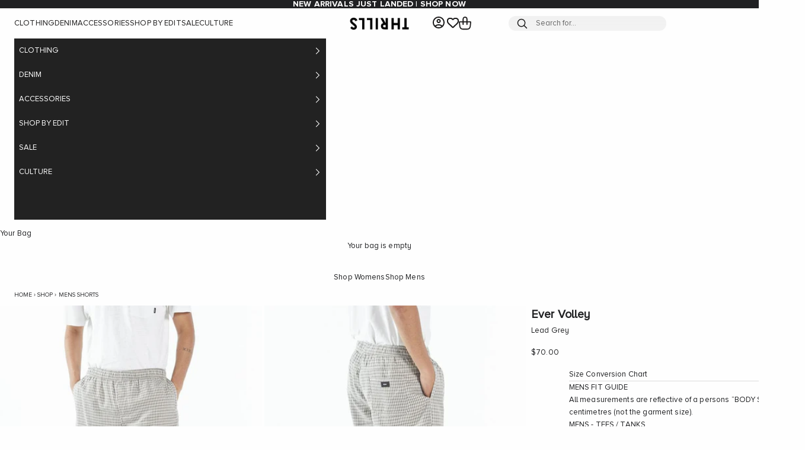

--- FILE ---
content_type: text/html; charset=utf-8
request_url: https://us.thrills.co/products/ever-volley-lead-grey
body_size: 51282
content:
<!doctype html>

<html class="no-js" lang="en" dir="ltr">
  <head>
    <!-- Google tag (gtag.js) -->
<script async crossorigin fetchpriority="high" src="/cdn/shopifycloud/importmap-polyfill/es-modules-shim.2.4.0.js"></script>
<script async src="https://www.googletagmanager.com/gtag/js?id=AW-948231611"></script>
<script>
  window.dataLayer = window.dataLayer || [];
  function gtag(){dataLayer.push(arguments);}
  gtag('js', new Date());

  gtag('config', 'AW-948231611');
</script>
    <meta charset="utf-8">
    <meta name="viewport" content="width=device-width, initial-scale=1.0, height=device-height, minimum-scale=1.0, maximum-scale=5.0">
    <meta name="keywords" content="Ever Volley - Lead Grey| Thrills Co. USA">
    <!-- Prevent spam -->
    
    
    
















































































































 












































































































































































































  























 
























































 














<link rel="canonical" href="https://us.thrills.co/products/ever-volley-lead-grey" />



    
    
    

    
    
      
      <link rel="alternate" hreflang="en-us" href="https://us.thrills.co/products/ever-volley-lead-grey">
      <link rel="alternate" hreflang="en-au" href="https://thrills.co/products/ever-volley-lead-grey">
      <link rel="alternate" hreflang="x-default" href="https://thrills.co/products/ever-volley-lead-grey">
    
    
    <title>Ever Volley - Lead Grey| Thrills Co. USA | Thrills Co. USA</title>

  <!-- BEGIN --><meta name="description" content="Shop the Ever Volley - Lead Grey online at Thrills Co. USA! Easy returns and exchanges. Buy now pay later available. Shop online today!"><!-- END -->
    
    <link rel="canonical" href="https://us.thrills.co/products/ever-volley-lead-grey"><link rel="shortcut icon" href="//us.thrills.co/cdn/shop/files/THRILLS_palmlogo_71a5c8d0-74f2-4e0a-a86a-d9c3ec26e14e.jpg?v=1661862033&width=96">
      <link rel="apple-touch-icon" href="//us.thrills.co/cdn/shop/files/THRILLS_palmlogo_71a5c8d0-74f2-4e0a-a86a-d9c3ec26e14e.jpg?v=1661862033&width=180"><link rel="preconnect" href="https://fonts.shopifycdn.com" crossorigin>
    <link rel="dns-prefetch" href="https://productreviews.shopifycdn.com"><meta property="og:type" content="product">
  <meta property="og:title" content="Ever Volley - Lead Grey">
  <meta property="product:price:amount" content="70.00">
  <meta property="product:price:currency" content="USD"><meta property="og:image" content="http://us.thrills.co/cdn/shop/products/TS21-302G_9866878e-c383-4b43-808d-0dd4186c616b.jpg?v=1736305137&width=2048">
  <meta property="og:image:secure_url" content="https://us.thrills.co/cdn/shop/products/TS21-302G_9866878e-c383-4b43-808d-0dd4186c616b.jpg?v=1736305137&width=2048">
  <meta property="og:image:width" content="700">
  <meta property="og:image:height" content="933"><meta property="og:description" content="Shop the Ever Volley - Lead Grey online at Thrills Co. USA! Easy returns and exchanges. Buy now pay later available. Shop online today!"><meta property="og:url" content="https://us.thrills.co/products/ever-volley-lead-grey">
<meta property="og:site_name" content="Thrills Co USA"><meta name="twitter:card" content="summary"><meta name="twitter:title" content="Ever Volley - Lead Grey">
  <meta name="twitter:description" content="Super soft and so comfy these shorts are going to be a very welcomed addition to your drawers. Perfect for those long lazy summer days.Designed in Byron Bay, Australia.FIT- Regular fit true to size - Our model wears a size M/32 and is 188cm/6&#39;2&quot; tallCONSTRUCTION100% Cotton Woven Jacquard Check"><meta name="twitter:image" content="https://us.thrills.co/cdn/shop/products/TS21-302G_9866878e-c383-4b43-808d-0dd4186c616b.jpg?crop=center&height=1200&v=1736305137&width=1200">
  <meta name="twitter:image:alt" content="">
  <script type="application/ld+json">
  {
    "@context": "https://schema.org",
    "@type": "Product",
    "productID": 6937001951424,
    "offers": [{
          "@type": "Offer",
          "name": "28",
          "availability":"https://schema.org/OutOfStock",
          "price": 70.0,
          "priceCurrency": "USD",
          "priceValidUntil": "2026-02-06","sku": "TS21-302G-28","gtin": "9351055359454","hasMerchantReturnPolicy": {
              "merchantReturnLink": "https:\/\/us.thrills.co\/policies\/refund-policy"
            },"shippingDetails": {
              "shippingSettingsLink": "https:\/\/us.thrills.co\/policies\/shipping-policy"
            },"url": "https://us.thrills.co/products/ever-volley-lead-grey?variant=40947372327104"
        },
{
          "@type": "Offer",
          "name": "30",
          "availability":"https://schema.org/OutOfStock",
          "price": 70.0,
          "priceCurrency": "USD",
          "priceValidUntil": "2026-02-06","sku": "TS21-302G-30","gtin": "9351055359461","hasMerchantReturnPolicy": {
              "merchantReturnLink": "https:\/\/us.thrills.co\/policies\/refund-policy"
            },"shippingDetails": {
              "shippingSettingsLink": "https:\/\/us.thrills.co\/policies\/shipping-policy"
            },"url": "https://us.thrills.co/products/ever-volley-lead-grey?variant=40947372359872"
        },
{
          "@type": "Offer",
          "name": "32",
          "availability":"https://schema.org/OutOfStock",
          "price": 70.0,
          "priceCurrency": "USD",
          "priceValidUntil": "2026-02-06","sku": "TS21-302G-32","gtin": "9351055359478","hasMerchantReturnPolicy": {
              "merchantReturnLink": "https:\/\/us.thrills.co\/policies\/refund-policy"
            },"shippingDetails": {
              "shippingSettingsLink": "https:\/\/us.thrills.co\/policies\/shipping-policy"
            },"url": "https://us.thrills.co/products/ever-volley-lead-grey?variant=40947372392640"
        },
{
          "@type": "Offer",
          "name": "34",
          "availability":"https://schema.org/OutOfStock",
          "price": 70.0,
          "priceCurrency": "USD",
          "priceValidUntil": "2026-02-06","sku": "TS21-302G-34","gtin": "9351055359485","hasMerchantReturnPolicy": {
              "merchantReturnLink": "https:\/\/us.thrills.co\/policies\/refund-policy"
            },"shippingDetails": {
              "shippingSettingsLink": "https:\/\/us.thrills.co\/policies\/shipping-policy"
            },"url": "https://us.thrills.co/products/ever-volley-lead-grey?variant=40947372425408"
        },
{
          "@type": "Offer",
          "name": "36",
          "availability":"https://schema.org/OutOfStock",
          "price": 70.0,
          "priceCurrency": "USD",
          "priceValidUntil": "2026-02-06","sku": "TS21-302G-36","gtin": "9351055359492","hasMerchantReturnPolicy": {
              "merchantReturnLink": "https:\/\/us.thrills.co\/policies\/refund-policy"
            },"shippingDetails": {
              "shippingSettingsLink": "https:\/\/us.thrills.co\/policies\/shipping-policy"
            },"url": "https://us.thrills.co/products/ever-volley-lead-grey?variant=40947372458176"
        },
{
          "@type": "Offer",
          "name": "38",
          "availability":"https://schema.org/OutOfStock",
          "price": 70.0,
          "priceCurrency": "USD",
          "priceValidUntil": "2026-02-06","sku": "TS21-302G-38","gtin": "9351055359508","hasMerchantReturnPolicy": {
              "merchantReturnLink": "https:\/\/us.thrills.co\/policies\/refund-policy"
            },"shippingDetails": {
              "shippingSettingsLink": "https:\/\/us.thrills.co\/policies\/shipping-policy"
            },"url": "https://us.thrills.co/products/ever-volley-lead-grey?variant=40947372490944"
        }
],"brand": {
      "@type": "Brand",
      "name": "Thrills Co."
    },
    "name": "Ever Volley - Lead Grey",
    "description": "Super soft and so comfy these shorts are going to be a very welcomed addition to your drawers. Perfect for those long lazy summer days.Designed in Byron Bay, Australia.FIT- Regular fit true to size - Our model wears a size M\/32 and is 188cm\/6'2\" tallCONSTRUCTION100% Cotton Woven Jacquard Check",
    "category": "Mens Shorts",
    "url": "https://us.thrills.co/products/ever-volley-lead-grey",
    "sku": "TS21-302G-28","gtin": "9351055359454","weight": {
      "@type": "QuantitativeValue",
      "unitCode": "kg",
      "value": 0.3
      },"image": {
      "@type": "ImageObject",
      "url": "https://us.thrills.co/cdn/shop/products/TS21-302G_9866878e-c383-4b43-808d-0dd4186c616b.jpg?v=1736305137&width=1024",
      "image": "https://us.thrills.co/cdn/shop/products/TS21-302G_9866878e-c383-4b43-808d-0dd4186c616b.jpg?v=1736305137&width=1024",
      "name": "",
      "width": "1024",
      "height": "1024"
    }
  }
  </script>





  <script type="application/ld+json">
  {
    "@context": "https://schema.org",
    "@type": "BreadcrumbList",
  "itemListElement": [{
      "@type": "ListItem",
      "position": 1,
      "name": "Home",
      "item": "https://us.thrills.co"
    },{
          "@type": "ListItem",
          "position": 2,
          "name": "Ever Volley - Lead Grey",
          "item": "https://us.thrills.co/products/ever-volley-lead-grey"
        }]
  }
  </script>


<script>

 
    var google_tag_params = {

    
      ecomm_prodid: 'shopify_AU_6937001951424_40947372327104',
    

      ecomm_pagetype: 'product',
      ecomm_totalvalue: 70.00
    };

  
  
  google_tag_params['user_id'] = ''; 

</script>
<script>
  dataLayer = [];
  dataLayer.push ({   
    'event':'remarketingTriggered',
    'google_tag_params': window.google_tag_params
  });
</script>
    
    <script src="https://www.googleoptimize.com/optimize.js?id=OPT-KTXHVVH"></script>
    <!-- Google Tag Manager -->
<script>(function(w,d,s,l,i){w[l]=w[l]||[];w[l].push({'gtm.start':
new Date().getTime(),event:'gtm.js'});var f=d.getElementsByTagName(s)[0],
j=d.createElement(s),dl=l!='dataLayer'?'&l='+l:'';j.async=true;j.src=
'https://www.googletagmanager.com/gtm.js?id='+i+dl;f.parentNode.insertBefore(j,f);
})(window,document,'script','dataLayer','GTM-5F8CD27');</script>
<!-- End Google Tag Manager -->

<style>/* Typography (heading) */
  

/* Typography (body) */
  



:root {
    /* Container */
    --container-max-width: 100%;
    --container-xxs-max-width: 27.5rem; /* 440px */
    --container-xs-max-width: 37.5rem; /* 600px */
    --container-sm-max-width: 61.25rem; /* 980px */
    --container-md-max-width: 71.875rem; /* 1150px */
    --container-lg-max-width: 78.75rem; /* 1260px */
    --container-xl-max-width: 85rem; /* 1360px */
    --container-gutter: 0.5rem;

    --section-with-border-vertical-spacing: 2rem;
    --section-with-border-vertical-spacing-tight:0.5rem;
    --section-without-border-vertical-spacing:2.5rem;
    --section-without-border-vertical-spacing-tight:2rem;

    --section-stack-gap:2.25rem;
    --section-stack-gap-tight: 2.25rem;

    /* Form settings */
    --form-gap: 1rem; /* Gap between fieldset and submit button */
    --fieldset-gap: 1rem; /* Gap between each form input within a fieldset */
    --form-control-gap: 0.625rem; /* Gap between input and label (ignored for floating label) */
    --checkbox-control-gap: 0.5rem; /* Horizontal gap between checkbox and its associated label */
    --input-padding-block: 0.5rem; /* Vertical padding for input, textarea and native select */
    --input-padding-inline: 0.8rem; /* Horizontal padding for input, textarea and native select */
    --checkbox-size: 0.875rem; /* Size (width and height) for checkbox */

    /* Other sizes */
    --sticky-area-height: calc(var(--announcement-bar-is-sticky, 0) * var(--announcement-bar-height, 0px) + var(--header-is-sticky, 0) * var(--header-height, 0px));

    /* RTL support */
    --transform-logical-flip: 1;
    --transform-origin-start: left;
    --transform-origin-end: right;

    /**
     * ---------------------------------------------------------------------
     * TYPOGRAPHY
     * ---------------------------------------------------------------------
     */

    
    
    /* Font properties */
    --heading-font-family: Proxima Nova Alt Bold, -apple-system, 'Segoe UI', Roboto, 'Helvetica Neue', 'Noto Sans', 'Liberation Sans', Arial, sans-serif, 'Apple Color Emoji', 'Segoe UI Emoji', 'Segoe UI Symbol', 'Noto Color Emoji';
    --heading-font-weight: 400;
    --heading-font-style: normal;
    --heading-text-transform: uppercase;
    --heading-letter-spacing: 0.0em;
    --text-font-family: 'Proxima Nova Alt Regular', -apple-system, 'Segoe UI', Roboto, 'Helvetica Neue', 'Noto Sans', 'Liberation Sans', Arial, sans-serif, 'Apple Color Emoji', 'Segoe UI Emoji', 'Segoe UI Symbol', 'Noto Color Emoji';
    --text-font-weight: 400;
    --text-font-style: normal;
    --text-letter-spacing: 0.01em;
    --button-font: var(--heading-font-style) var(--heading-font-weight) var(--text-sm) / 1.65 var(--heading-font-family);
    --button-text-transform: uppercase;
    --button-letter-spacing: 0.03em;

    /* Font sizes */--text-heading-size-factor: 1.2;
    --text-h1: max(0.6875rem, clamp(1.375rem, 1.146341463414634rem + 0.975609756097561vw, 2rem) * var(--text-heading-size-factor));
    --text-h2: max(0.6875rem, clamp(1.25rem, 1.0670731707317074rem + 0.7804878048780488vw, 1.75rem) * var(--text-heading-size-factor));
    --text-h3: max(0.6875rem, clamp(1.125rem, 1.0335365853658536rem + 0.3902439024390244vw, 1.375rem) * var(--text-heading-size-factor));
    --text-h4: max(0.6875rem, clamp(1rem, 0.9542682926829268rem + 0.1951219512195122vw, 1.125rem) * var(--text-heading-size-factor));
    --text-h5: calc(0.875rem * var(--text-heading-size-factor));
    --text-h6: calc(0.75rem * var(--text-heading-size-factor));

    --text-xs: 0.6875rem;
    --text-sm: 0.75rem;
    --text-base: 0.8125rem;
    --text-lg: 0.9375rem;
    --text-xl: 1.0625rem;

    /**
     * ---------------------------------------------------------------------
     * COLORS
     * ---------------------------------------------------------------------
     */

    /* Color settings */--accent: 28 27 27;
    --text-primary: 32 33 35;
    --background-primary: 254 254 254;
    --background-secondary: 246 246 246;
    --border-color: 221 221 221;
    --page-overlay: 0 0 0 / 0.5;

    /* Button colors */
    --button-background-primary: 28 27 27;
    --button-text-primary: 254 254 254;

    /* Status colors */
    --success-background: 212 227 203;
    --success-text: 48 122 7;
    --warning-background: 253 241 224;
    --warning-text: 237 138 0;
    --error-background: 243 204 204;
    --error-text: 203 43 43;

    /* Product colors */
    --on-sale-text: 169 2 21;
    --on-sale-badge-background: 169 2 21;
    --on-sale-badge-text: 255 255 255;
    --sold-out-badge-background: 0 0 0;
    --sold-out-badge-text: 255 255 255;
    --custom-badge-background: 28 28 28;
    --custom-badge-text: 255 255 255;
    --star-color: 28 27 27;

    /* Header colors */--header-background: 254 254 254;
    --header-text: 28 27 27;
    --header-border-color: 220 220 220;

    /* Footer colors */--footer-background: 32 33 35;
    --footer-text: 254 254 254;
    --footer-border-color: 65 66 68;

    /* Modal colors */--modal-background: 254 254 254;
    --modal-text: 28 27 27;
    --modal-border-color: 220 220 220;

    /* Drawer colors (reuse the same as modal) */
    --drawer-background: 254 254 254;
    --drawer-text: 28 27 27;
    --drawer-border-color: 220 220 220;

    /* Popover background (uses the primary background) */
    --popover-background: 254 254 254;
    --popover-text: 32 33 35;
    --popover-border-color: 221 221 221;

    /* Rounded variables (used for border radius) */
    --rounded-full: 9999px;
    /* --button-border-radius: 0.0rem; */
    --button-border-radius: 2px;
    --input-border-radius: 0.0rem;

    /* Box shadow */
    --shadow-sm: 0 2px 8px rgb(0 0 0 / 0.05);
    --shadow: 0 5px 15px rgb(0 0 0 / 0.05);
    --shadow-md: 0 5px 30px rgb(0 0 0 / 0.05);
    --shadow-block: px px px rgb(var(--text-primary) / 0.0);

    /**
     * ---------------------------------------------------------------------
     * OTHER
     * ---------------------------------------------------------------------
     */

    --checkmark-svg-url: url(//us.thrills.co/cdn/shop/t/144/assets/checkmark.svg?v=107790569782619398751763612998);
    --cursor-zoom-in-svg-url: url(//us.thrills.co/cdn/shop/t/144/assets/cursor-zoom-in.svg?v=33065348395791945051763612998);
  }

  [dir="rtl"]:root {
    /* RTL support */
    --transform-logical-flip: -1;
    --transform-origin-start: right;
    --transform-origin-end: left;
  }

  @media screen and (min-width: 700px) {
    :root {
      /* Typography (font size) */
      --text-xs: 0.6875rem;
      --text-sm: 0.75rem;
      --text-base: 0.8125rem;
      --text-lg: 0.9375rem;
      --text-xl: 1.1875rem;

      /* Spacing settings */
      --container-gutter: 1.5rem;
    }
  }

  @media screen and (min-width: 1000px) {
    :root {
      /* Spacing settings */
      --container-gutter: 1.5rem;

      --section-with-border-vertical-spacing: 3rem;
      --section-with-border-vertical-spacing-tight: 0.25rem;
      --section-without-border-vertical-spacing: 1.5rem;
      --section-without-border-vertical-spacing-tight: 3rem;

      --section-stack-gap:2.25rem;
      --section-stack-gap-tight:2.25rem;
    }
  }
</style><script>
  document.documentElement.classList.replace('no-js', 'js');

  // This allows to expose several variables to the global scope, to be used in scripts
  window.themeVariables = {
    settings: {
      showPageTransition: false,
      pageType: "product",
      moneyFormat: "${{amount}}",
      moneyWithCurrencyFormat: "${{amount}} USD",
      currencyCodeEnabled: false,
      cartType: "drawer"
    },

    strings: {
      addToCartButton: "Add to bag",
      soldOutButton: "Sold out",
      preOrderButton: "Pre-order",
      unavailableButton: "Unavailable",
      addedToCart: "Added to your bag!",
      closeGallery: "Close gallery",
      zoomGallery: "Zoom picture",
      errorGallery: "Image cannot be loaded",
      soldOutBadge: "Sold out",
      discountBadge: "Save @@",
      sku: "SKU:",
      shippingEstimatorNoResults: "Sorry, we do not ship to your address.",
      shippingEstimatorOneResult: "There is one shipping rate for your address:",
      shippingEstimatorMultipleResults: "There are several shipping rates for your address:",
      shippingEstimatorError: "One or more error occurred while retrieving shipping rates:",
      next: "Next",
      previous: "Previous"
    },

    mediaQueries: {
      'sm': 'screen and (min-width: 700px)',
      'md': 'screen and (min-width: 1000px)',
      'lg': 'screen and (min-width: 1150px)',
      'xl': 'screen and (min-width: 1400px)',
      '2xl': 'screen and (min-width: 1600px)',
      'sm-max': 'screen and (max-width: 699px)',
      'md-max': 'screen and (max-width: 999px)',
      'lg-max': 'screen and (max-width: 1149px)',
      'xl-max': 'screen and (max-width: 1399px)',
      '2xl-max': 'screen and (max-width: 1599px)',
      'motion-safe': '(prefers-reduced-motion: no-preference)',
      'motion-reduce': '(prefers-reduced-motion: reduce)',
      'supports-hover': 'screen and (pointer: fine)',
      'supports-touch': 'screen and (hover: none)'
    }
  };</script><script async src="//us.thrills.co/cdn/shop/t/144/assets/es-module-shims.min.js?v=41244696521020306371763612976"></script>

    <script type="importmap">{
        "imports": {
          "vendor": "//us.thrills.co/cdn/shop/t/144/assets/vendor.min.js?v=114730757745344854631763612980",
          "theme": "//us.thrills.co/cdn/shop/t/144/assets/theme.js?v=124687007592295389481763612979",
          "photoswipe": "//us.thrills.co/cdn/shop/t/144/assets/photoswipe.min.js?v=30761459775438637251763612978"
        }
      }
    </script>

    <script type="module" src="//us.thrills.co/cdn/shop/t/144/assets/vendor.min.js?v=114730757745344854631763612980"></script>
    <script type="module" src="//us.thrills.co/cdn/shop/t/144/assets/theme.js?v=124687007592295389481763612979"></script>
    <script type="module" src="//us.thrills.co/cdn/shop/t/144/assets/custom.js?v=154213242251146111161763612975" defer></script>
    <script src="https://ajax.googleapis.com/ajax/libs/jquery/3.7.1/jquery.min.js"></script>

    <link href="https://d3hw6dc1ow8pp2.cloudfront.net/styles/main.min.css" rel="stylesheet" type="text/css">
<style type="text/css">
.okeReviews .okeReviews-reviewsWidget-header-controls-writeReview {
        display: inline-block;
    }
    .okeReviews .okeReviews-reviewsWidget.is-okeReviews-empty {
        display: block;
    }
</style>
<script type="application/json" id="oke-reviews-settings">
{"analyticsSettings":{"isWidgetOnScreenTrackingEnabled":false,"provider":"gtag"},"disableInitialReviewsFetchOnProducts":false,"locale":"en","localeAndVariant":{"code":"en"},"omitMicrodata":true,"reviewSortOrder":"date","subscriberId":"88151618-b17c-4162-840d-2dfb44e8efe6","starRatingColor":"#1C1B1B","recorderPlus":true,"recorderQandaPlus":true}
</script>

	<link rel="stylesheet" type="text/css" href="https://dov7r31oq5dkj.cloudfront.net/88151618-b17c-4162-840d-2dfb44e8efe6/widget-style-customisations.css?v=b3879e8c-660d-40b9-a60f-442500328946">    

    <script>window.performance && window.performance.mark && window.performance.mark('shopify.content_for_header.start');</script><meta name="facebook-domain-verification" content="j6ussgw4jfnzb5lo9pm2jrs4po7t37">
<meta name="google-site-verification" content="fSFp7DxvUVszUZtOjdWsGYlcLBAJqcwnRlrUrmkRKhQ">
<meta id="shopify-digital-wallet" name="shopify-digital-wallet" content="/55171252416/digital_wallets/dialog">
<meta name="shopify-checkout-api-token" content="ddfee51d7f3cb8e5116c6e7f94575578">
<meta id="in-context-paypal-metadata" data-shop-id="55171252416" data-venmo-supported="false" data-environment="production" data-locale="en_US" data-paypal-v4="true" data-currency="USD">
<link rel="alternate" type="application/json+oembed" href="https://us.thrills.co/products/ever-volley-lead-grey.oembed">
<script async="async" src="/checkouts/internal/preloads.js?locale=en-US"></script>
<link rel="preconnect" href="https://shop.app" crossorigin="anonymous">
<script async="async" src="https://shop.app/checkouts/internal/preloads.js?locale=en-US&shop_id=55171252416" crossorigin="anonymous"></script>
<script id="apple-pay-shop-capabilities" type="application/json">{"shopId":55171252416,"countryCode":"AU","currencyCode":"USD","merchantCapabilities":["supports3DS"],"merchantId":"gid:\/\/shopify\/Shop\/55171252416","merchantName":"Thrills Co USA","requiredBillingContactFields":["postalAddress","email","phone"],"requiredShippingContactFields":["postalAddress","email","phone"],"shippingType":"shipping","supportedNetworks":["visa","masterCard","amex","jcb"],"total":{"type":"pending","label":"Thrills Co USA","amount":"1.00"},"shopifyPaymentsEnabled":true,"supportsSubscriptions":true}</script>
<script id="shopify-features" type="application/json">{"accessToken":"ddfee51d7f3cb8e5116c6e7f94575578","betas":["rich-media-storefront-analytics"],"domain":"us.thrills.co","predictiveSearch":true,"shopId":55171252416,"locale":"en"}</script>
<script>var Shopify = Shopify || {};
Shopify.shop = "thrills-co-usa.myshopify.com";
Shopify.locale = "en";
Shopify.currency = {"active":"USD","rate":"1.0"};
Shopify.country = "US";
Shopify.theme = {"name":"Spring\/Autumn Launch | 20\/11\/2025 | Structured","id":148429996224,"schema_name":"Prestige","schema_version":"7.3.6","theme_store_id":null,"role":"main"};
Shopify.theme.handle = "null";
Shopify.theme.style = {"id":null,"handle":null};
Shopify.cdnHost = "us.thrills.co/cdn";
Shopify.routes = Shopify.routes || {};
Shopify.routes.root = "/";</script>
<script type="module">!function(o){(o.Shopify=o.Shopify||{}).modules=!0}(window);</script>
<script>!function(o){function n(){var o=[];function n(){o.push(Array.prototype.slice.apply(arguments))}return n.q=o,n}var t=o.Shopify=o.Shopify||{};t.loadFeatures=n(),t.autoloadFeatures=n()}(window);</script>
<script>
  window.ShopifyPay = window.ShopifyPay || {};
  window.ShopifyPay.apiHost = "shop.app\/pay";
  window.ShopifyPay.redirectState = null;
</script>
<script id="shop-js-analytics" type="application/json">{"pageType":"product"}</script>
<script defer="defer" async type="module" src="//us.thrills.co/cdn/shopifycloud/shop-js/modules/v2/client.init-shop-cart-sync_BT-GjEfc.en.esm.js"></script>
<script defer="defer" async type="module" src="//us.thrills.co/cdn/shopifycloud/shop-js/modules/v2/chunk.common_D58fp_Oc.esm.js"></script>
<script defer="defer" async type="module" src="//us.thrills.co/cdn/shopifycloud/shop-js/modules/v2/chunk.modal_xMitdFEc.esm.js"></script>
<script type="module">
  await import("//us.thrills.co/cdn/shopifycloud/shop-js/modules/v2/client.init-shop-cart-sync_BT-GjEfc.en.esm.js");
await import("//us.thrills.co/cdn/shopifycloud/shop-js/modules/v2/chunk.common_D58fp_Oc.esm.js");
await import("//us.thrills.co/cdn/shopifycloud/shop-js/modules/v2/chunk.modal_xMitdFEc.esm.js");

  window.Shopify.SignInWithShop?.initShopCartSync?.({"fedCMEnabled":true,"windoidEnabled":true});

</script>
<script>
  window.Shopify = window.Shopify || {};
  if (!window.Shopify.featureAssets) window.Shopify.featureAssets = {};
  window.Shopify.featureAssets['shop-js'] = {"shop-cart-sync":["modules/v2/client.shop-cart-sync_DZOKe7Ll.en.esm.js","modules/v2/chunk.common_D58fp_Oc.esm.js","modules/v2/chunk.modal_xMitdFEc.esm.js"],"init-fed-cm":["modules/v2/client.init-fed-cm_B6oLuCjv.en.esm.js","modules/v2/chunk.common_D58fp_Oc.esm.js","modules/v2/chunk.modal_xMitdFEc.esm.js"],"shop-cash-offers":["modules/v2/client.shop-cash-offers_D2sdYoxE.en.esm.js","modules/v2/chunk.common_D58fp_Oc.esm.js","modules/v2/chunk.modal_xMitdFEc.esm.js"],"shop-login-button":["modules/v2/client.shop-login-button_QeVjl5Y3.en.esm.js","modules/v2/chunk.common_D58fp_Oc.esm.js","modules/v2/chunk.modal_xMitdFEc.esm.js"],"pay-button":["modules/v2/client.pay-button_DXTOsIq6.en.esm.js","modules/v2/chunk.common_D58fp_Oc.esm.js","modules/v2/chunk.modal_xMitdFEc.esm.js"],"shop-button":["modules/v2/client.shop-button_DQZHx9pm.en.esm.js","modules/v2/chunk.common_D58fp_Oc.esm.js","modules/v2/chunk.modal_xMitdFEc.esm.js"],"avatar":["modules/v2/client.avatar_BTnouDA3.en.esm.js"],"init-windoid":["modules/v2/client.init-windoid_CR1B-cfM.en.esm.js","modules/v2/chunk.common_D58fp_Oc.esm.js","modules/v2/chunk.modal_xMitdFEc.esm.js"],"init-shop-for-new-customer-accounts":["modules/v2/client.init-shop-for-new-customer-accounts_C_vY_xzh.en.esm.js","modules/v2/client.shop-login-button_QeVjl5Y3.en.esm.js","modules/v2/chunk.common_D58fp_Oc.esm.js","modules/v2/chunk.modal_xMitdFEc.esm.js"],"init-shop-email-lookup-coordinator":["modules/v2/client.init-shop-email-lookup-coordinator_BI7n9ZSv.en.esm.js","modules/v2/chunk.common_D58fp_Oc.esm.js","modules/v2/chunk.modal_xMitdFEc.esm.js"],"init-shop-cart-sync":["modules/v2/client.init-shop-cart-sync_BT-GjEfc.en.esm.js","modules/v2/chunk.common_D58fp_Oc.esm.js","modules/v2/chunk.modal_xMitdFEc.esm.js"],"shop-toast-manager":["modules/v2/client.shop-toast-manager_DiYdP3xc.en.esm.js","modules/v2/chunk.common_D58fp_Oc.esm.js","modules/v2/chunk.modal_xMitdFEc.esm.js"],"init-customer-accounts":["modules/v2/client.init-customer-accounts_D9ZNqS-Q.en.esm.js","modules/v2/client.shop-login-button_QeVjl5Y3.en.esm.js","modules/v2/chunk.common_D58fp_Oc.esm.js","modules/v2/chunk.modal_xMitdFEc.esm.js"],"init-customer-accounts-sign-up":["modules/v2/client.init-customer-accounts-sign-up_iGw4briv.en.esm.js","modules/v2/client.shop-login-button_QeVjl5Y3.en.esm.js","modules/v2/chunk.common_D58fp_Oc.esm.js","modules/v2/chunk.modal_xMitdFEc.esm.js"],"shop-follow-button":["modules/v2/client.shop-follow-button_CqMgW2wH.en.esm.js","modules/v2/chunk.common_D58fp_Oc.esm.js","modules/v2/chunk.modal_xMitdFEc.esm.js"],"checkout-modal":["modules/v2/client.checkout-modal_xHeaAweL.en.esm.js","modules/v2/chunk.common_D58fp_Oc.esm.js","modules/v2/chunk.modal_xMitdFEc.esm.js"],"shop-login":["modules/v2/client.shop-login_D91U-Q7h.en.esm.js","modules/v2/chunk.common_D58fp_Oc.esm.js","modules/v2/chunk.modal_xMitdFEc.esm.js"],"lead-capture":["modules/v2/client.lead-capture_BJmE1dJe.en.esm.js","modules/v2/chunk.common_D58fp_Oc.esm.js","modules/v2/chunk.modal_xMitdFEc.esm.js"],"payment-terms":["modules/v2/client.payment-terms_Ci9AEqFq.en.esm.js","modules/v2/chunk.common_D58fp_Oc.esm.js","modules/v2/chunk.modal_xMitdFEc.esm.js"]};
</script>
<script>(function() {
  var isLoaded = false;
  function asyncLoad() {
    if (isLoaded) return;
    isLoaded = true;
    var urls = ["https:\/\/assets.smartwishlist.webmarked.net\/static\/v6\/smartwishlist.js?shop=thrills-co-usa.myshopify.com","https:\/\/d3hw6dc1ow8pp2.cloudfront.net\/reviewsWidget.min.js?shop=thrills-co-usa.myshopify.com","https:\/\/cozycountryredirectii.addons.business\/js\/eggbox\/7335\/script_7f40ec8a16fea237b8ad4fc1abbd5aaa.js?v=1\u0026sign=7f40ec8a16fea237b8ad4fc1abbd5aaa\u0026shop=thrills-co-usa.myshopify.com","https:\/\/config.gorgias.chat\/bundle-loader\/01GYCC6PE8E0AMZ0JFC7X51J7P?source=shopify1click\u0026shop=thrills-co-usa.myshopify.com","https:\/\/cdn.9gtb.com\/loader.js?g_cvt_id=ef85705a-8abc-4e83-bd17-c294c5304bf8\u0026shop=thrills-co-usa.myshopify.com"];
    for (var i = 0; i < urls.length; i++) {
      var s = document.createElement('script');
      s.type = 'text/javascript';
      s.async = true;
      s.src = urls[i];
      var x = document.getElementsByTagName('script')[0];
      x.parentNode.insertBefore(s, x);
    }
  };
  if(window.attachEvent) {
    window.attachEvent('onload', asyncLoad);
  } else {
    window.addEventListener('load', asyncLoad, false);
  }
})();</script>
<script id="__st">var __st={"a":55171252416,"offset":39600,"reqid":"967ba0bd-32ee-46b2-859c-679b362f0793-1769436474","pageurl":"us.thrills.co\/products\/ever-volley-lead-grey","u":"99fd711e9b39","p":"product","rtyp":"product","rid":6937001951424};</script>
<script>window.ShopifyPaypalV4VisibilityTracking = true;</script>
<script id="captcha-bootstrap">!function(){'use strict';const t='contact',e='account',n='new_comment',o=[[t,t],['blogs',n],['comments',n],[t,'customer']],c=[[e,'customer_login'],[e,'guest_login'],[e,'recover_customer_password'],[e,'create_customer']],r=t=>t.map((([t,e])=>`form[action*='/${t}']:not([data-nocaptcha='true']) input[name='form_type'][value='${e}']`)).join(','),a=t=>()=>t?[...document.querySelectorAll(t)].map((t=>t.form)):[];function s(){const t=[...o],e=r(t);return a(e)}const i='password',u='form_key',d=['recaptcha-v3-token','g-recaptcha-response','h-captcha-response',i],f=()=>{try{return window.sessionStorage}catch{return}},m='__shopify_v',_=t=>t.elements[u];function p(t,e,n=!1){try{const o=window.sessionStorage,c=JSON.parse(o.getItem(e)),{data:r}=function(t){const{data:e,action:n}=t;return t[m]||n?{data:e,action:n}:{data:t,action:n}}(c);for(const[e,n]of Object.entries(r))t.elements[e]&&(t.elements[e].value=n);n&&o.removeItem(e)}catch(o){console.error('form repopulation failed',{error:o})}}const l='form_type',E='cptcha';function T(t){t.dataset[E]=!0}const w=window,h=w.document,L='Shopify',v='ce_forms',y='captcha';let A=!1;((t,e)=>{const n=(g='f06e6c50-85a8-45c8-87d0-21a2b65856fe',I='https://cdn.shopify.com/shopifycloud/storefront-forms-hcaptcha/ce_storefront_forms_captcha_hcaptcha.v1.5.2.iife.js',D={infoText:'Protected by hCaptcha',privacyText:'Privacy',termsText:'Terms'},(t,e,n)=>{const o=w[L][v],c=o.bindForm;if(c)return c(t,g,e,D).then(n);var r;o.q.push([[t,g,e,D],n]),r=I,A||(h.body.append(Object.assign(h.createElement('script'),{id:'captcha-provider',async:!0,src:r})),A=!0)});var g,I,D;w[L]=w[L]||{},w[L][v]=w[L][v]||{},w[L][v].q=[],w[L][y]=w[L][y]||{},w[L][y].protect=function(t,e){n(t,void 0,e),T(t)},Object.freeze(w[L][y]),function(t,e,n,w,h,L){const[v,y,A,g]=function(t,e,n){const i=e?o:[],u=t?c:[],d=[...i,...u],f=r(d),m=r(i),_=r(d.filter((([t,e])=>n.includes(e))));return[a(f),a(m),a(_),s()]}(w,h,L),I=t=>{const e=t.target;return e instanceof HTMLFormElement?e:e&&e.form},D=t=>v().includes(t);t.addEventListener('submit',(t=>{const e=I(t);if(!e)return;const n=D(e)&&!e.dataset.hcaptchaBound&&!e.dataset.recaptchaBound,o=_(e),c=g().includes(e)&&(!o||!o.value);(n||c)&&t.preventDefault(),c&&!n&&(function(t){try{if(!f())return;!function(t){const e=f();if(!e)return;const n=_(t);if(!n)return;const o=n.value;o&&e.removeItem(o)}(t);const e=Array.from(Array(32),(()=>Math.random().toString(36)[2])).join('');!function(t,e){_(t)||t.append(Object.assign(document.createElement('input'),{type:'hidden',name:u})),t.elements[u].value=e}(t,e),function(t,e){const n=f();if(!n)return;const o=[...t.querySelectorAll(`input[type='${i}']`)].map((({name:t})=>t)),c=[...d,...o],r={};for(const[a,s]of new FormData(t).entries())c.includes(a)||(r[a]=s);n.setItem(e,JSON.stringify({[m]:1,action:t.action,data:r}))}(t,e)}catch(e){console.error('failed to persist form',e)}}(e),e.submit())}));const S=(t,e)=>{t&&!t.dataset[E]&&(n(t,e.some((e=>e===t))),T(t))};for(const o of['focusin','change'])t.addEventListener(o,(t=>{const e=I(t);D(e)&&S(e,y())}));const B=e.get('form_key'),M=e.get(l),P=B&&M;t.addEventListener('DOMContentLoaded',(()=>{const t=y();if(P)for(const e of t)e.elements[l].value===M&&p(e,B);[...new Set([...A(),...v().filter((t=>'true'===t.dataset.shopifyCaptcha))])].forEach((e=>S(e,t)))}))}(h,new URLSearchParams(w.location.search),n,t,e,['guest_login'])})(!0,!0)}();</script>
<script integrity="sha256-4kQ18oKyAcykRKYeNunJcIwy7WH5gtpwJnB7kiuLZ1E=" data-source-attribution="shopify.loadfeatures" defer="defer" src="//us.thrills.co/cdn/shopifycloud/storefront/assets/storefront/load_feature-a0a9edcb.js" crossorigin="anonymous"></script>
<script crossorigin="anonymous" defer="defer" src="//us.thrills.co/cdn/shopifycloud/storefront/assets/shopify_pay/storefront-65b4c6d7.js?v=20250812"></script>
<script data-source-attribution="shopify.dynamic_checkout.dynamic.init">var Shopify=Shopify||{};Shopify.PaymentButton=Shopify.PaymentButton||{isStorefrontPortableWallets:!0,init:function(){window.Shopify.PaymentButton.init=function(){};var t=document.createElement("script");t.src="https://us.thrills.co/cdn/shopifycloud/portable-wallets/latest/portable-wallets.en.js",t.type="module",document.head.appendChild(t)}};
</script>
<script data-source-attribution="shopify.dynamic_checkout.buyer_consent">
  function portableWalletsHideBuyerConsent(e){var t=document.getElementById("shopify-buyer-consent"),n=document.getElementById("shopify-subscription-policy-button");t&&n&&(t.classList.add("hidden"),t.setAttribute("aria-hidden","true"),n.removeEventListener("click",e))}function portableWalletsShowBuyerConsent(e){var t=document.getElementById("shopify-buyer-consent"),n=document.getElementById("shopify-subscription-policy-button");t&&n&&(t.classList.remove("hidden"),t.removeAttribute("aria-hidden"),n.addEventListener("click",e))}window.Shopify?.PaymentButton&&(window.Shopify.PaymentButton.hideBuyerConsent=portableWalletsHideBuyerConsent,window.Shopify.PaymentButton.showBuyerConsent=portableWalletsShowBuyerConsent);
</script>
<script>
  function portableWalletsCleanup(e){e&&e.src&&console.error("Failed to load portable wallets script "+e.src);var t=document.querySelectorAll("shopify-accelerated-checkout .shopify-payment-button__skeleton, shopify-accelerated-checkout-cart .wallet-cart-button__skeleton"),e=document.getElementById("shopify-buyer-consent");for(let e=0;e<t.length;e++)t[e].remove();e&&e.remove()}function portableWalletsNotLoadedAsModule(e){e instanceof ErrorEvent&&"string"==typeof e.message&&e.message.includes("import.meta")&&"string"==typeof e.filename&&e.filename.includes("portable-wallets")&&(window.removeEventListener("error",portableWalletsNotLoadedAsModule),window.Shopify.PaymentButton.failedToLoad=e,"loading"===document.readyState?document.addEventListener("DOMContentLoaded",window.Shopify.PaymentButton.init):window.Shopify.PaymentButton.init())}window.addEventListener("error",portableWalletsNotLoadedAsModule);
</script>

<script type="module" src="https://us.thrills.co/cdn/shopifycloud/portable-wallets/latest/portable-wallets.en.js" onError="portableWalletsCleanup(this)" crossorigin="anonymous"></script>
<script nomodule>
  document.addEventListener("DOMContentLoaded", portableWalletsCleanup);
</script>

<link id="shopify-accelerated-checkout-styles" rel="stylesheet" media="screen" href="https://us.thrills.co/cdn/shopifycloud/portable-wallets/latest/accelerated-checkout-backwards-compat.css" crossorigin="anonymous">
<style id="shopify-accelerated-checkout-cart">
        #shopify-buyer-consent {
  margin-top: 1em;
  display: inline-block;
  width: 100%;
}

#shopify-buyer-consent.hidden {
  display: none;
}

#shopify-subscription-policy-button {
  background: none;
  border: none;
  padding: 0;
  text-decoration: underline;
  font-size: inherit;
  cursor: pointer;
}

#shopify-subscription-policy-button::before {
  box-shadow: none;
}

      </style>

<script>window.performance && window.performance.mark && window.performance.mark('shopify.content_for_header.end');</script>
<link href="//us.thrills.co/cdn/shop/t/144/assets/theme.css?v=167704244940272476381763612978" rel="stylesheet" type="text/css" media="all" /><link href="//us.thrills.co/cdn/shop/t/144/assets/custom-fonts.css?v=21994602590901999671763612974" rel="stylesheet" type="text/css" media="all" /><link href="//us.thrills.co/cdn/shop/t/144/assets/custom.css?v=119986142503949641571763612975" rel="stylesheet" type="text/css" media="all" /><script>
  !function(t,n){function o(n){var o=t.getElementsByTagName("script")[0],i=t.createElement("script");i.src=n,i.crossOrigin="",o.parentNode.insertBefore(i,o)}if(!n.isLoyaltyLion){window.loyaltylion=n,void 0===window.lion&&(window.lion=n),n.version=2,n.isLoyaltyLion=!0;var i=new Date,e=i.getFullYear().toString()+i.getMonth().toString()+i.getDate().toString();o("https://sdk.loyaltylion.net/static/2/loader.js?t="+e);var r=!1;n.init=function(t){if(r)throw new Error("Cannot call lion.init more than once");r=!0;var a=n._token=t.token;if(!a)throw new Error("Token must be supplied to lion.init");for(var l=[],s="_push configure bootstrap shutdown on removeListener authenticateCustomer".split(" "),c=0;c<s.length;c+=1)!function(t,n){t[n]=function(){l.push([n,Array.prototype.slice.call(arguments,0)])}}(n,s[c]);o("https://sdk.loyaltylion.net/sdk/start/"+a+".js?t="+e+i.getHours().toString()),n._initData=t,n._buffer=l}}}(document,window.loyaltylion||[]);

  
    
      loyaltylion.init({ token: "5c41110dd9e3fc099f727ad27d0def6d" });
    
  
</script>
    <script>
    
    
    
    
    var gsf_conversion_data = {page_type : 'product', event : 'view_item', data : {product_data : [{variant_id : 40947372327104, product_id : 6937001951424, name : "Ever Volley - Lead Grey", price : "70.00", currency : "USD", sku : "TS21-302G-28", brand : "Thrills Co.", variant : "28", category : "Mens Shorts", quantity : "0" }], total_price : "70.00", shop_currency : "USD"}};
    
</script> 
  <meta name="google-site-verification" content="68TuH4uyL6nWw5Rmy9vHjABlo5S0Pf-6kUgRcP7lozQ" />
  



    


    <script type="text/javascript">
    (function(c,l,a,r,i,t,y){
        c[a]=c[a]||function(){(c[a].q=c[a].q||[]).push(arguments)};
        t=l.createElement(r);t.async=1;t.src="https://www.clarity.ms/tag/"+i;
        y=l.getElementsByTagName(r)[0];y.parentNode.insertBefore(t,y);
    })(window, document, "clarity", "script", "n4gi51zg5y");
</script>
  
<!-- START Image preloader --><link 
      rel="preload" 
      as="image" 
      href="//us.thrills.co/cdn/shop/products/TS21-302G_9866878e-c383-4b43-808d-0dd4186c616b.jpg?v=1736305137&width=1500" 
      imagessrcset="
        //us.thrills.co/cdn/shop/products/TS21-302G_9866878e-c383-4b43-808d-0dd4186c616b.jpg?v=1736305137&width=165 165w, 
        //us.thrills.co/cdn/shop/products/TS21-302G_9866878e-c383-4b43-808d-0dd4186c616b.jpg?v=1736305137&width=360 360w, 
        //us.thrills.co/cdn/shop/products/TS21-302G_9866878e-c383-4b43-808d-0dd4186c616b.jpg?v=1736305137&width=535 535w, 
        //us.thrills.co/cdn/shop/products/TS21-302G_9866878e-c383-4b43-808d-0dd4186c616b.jpg?v=1736305137&width=750 750w, 
        //us.thrills.co/cdn/shop/products/TS21-302G_9866878e-c383-4b43-808d-0dd4186c616b.jpg?v=1736305137&width=1100 1100w, 
        //us.thrills.co/cdn/shop/products/TS21-302G_9866878e-c383-4b43-808d-0dd4186c616b.jpg?v=1736305137&width=1500 1500w" 
      imagesizes="(min-width: 1600px) 675px, (min-width: 990px) calc(45.0vw - 10rem), (min-width: 750px) calc((100vw - 10rem) / 2), calc(100vw - 3rem)"
    >
<link
            rel="preload"
            as="image"
            imagesrcset="
              //us.thrills.co/cdn/shop/products/TS21-302G5_b22bac33-4b59-47ae-9b3b-ae3aabc520a3.jpg?v=1736305137&width=54 54w, 
              //us.thrills.co/cdn/shop/products/TS21-302G5_b22bac33-4b59-47ae-9b3b-ae3aabc520a3.jpg?v=1736305137&width=74 74w, 
              //us.thrills.co/cdn/shop/products/TS21-302G5_b22bac33-4b59-47ae-9b3b-ae3aabc520a3.jpg?v=1736305137&width=162 162w, 
              //us.thrills.co/cdn/shop/products/TS21-302G5_b22bac33-4b59-47ae-9b3b-ae3aabc520a3.jpg?v=1736305137&width=208 208w, 
              //us.thrills.co/cdn/shop/products/TS21-302G5_b22bac33-4b59-47ae-9b3b-ae3aabc520a3.jpg?v=1736305137&width=324 324w, 
              //us.thrills.co/cdn/shop/products/TS21-302G5_b22bac33-4b59-47ae-9b3b-ae3aabc520a3.jpg?v=1736305137&width=416 416w"
            href="//us.thrills.co/cdn/shop/products/TS21-302G5_b22bac33-4b59-47ae-9b3b-ae3aabc520a3.jpg?v=1736305137&width=416"
            imagesizes="(max-width: 699px) calc(100vw - 40px), (max-width: 999px) calc(100vw - 64px), calc(35vw - 96px)"
          />
<link
            rel="preload"
            as="image"
            imagesrcset="
              //us.thrills.co/cdn/shop/products/TS21-302G3_1b3d9a50-9f77-4a3c-925a-8c4b1dfd2fa7.jpg?v=1736305137&width=54 54w, 
              //us.thrills.co/cdn/shop/products/TS21-302G3_1b3d9a50-9f77-4a3c-925a-8c4b1dfd2fa7.jpg?v=1736305137&width=74 74w, 
              //us.thrills.co/cdn/shop/products/TS21-302G3_1b3d9a50-9f77-4a3c-925a-8c4b1dfd2fa7.jpg?v=1736305137&width=162 162w, 
              //us.thrills.co/cdn/shop/products/TS21-302G3_1b3d9a50-9f77-4a3c-925a-8c4b1dfd2fa7.jpg?v=1736305137&width=208 208w, 
              //us.thrills.co/cdn/shop/products/TS21-302G3_1b3d9a50-9f77-4a3c-925a-8c4b1dfd2fa7.jpg?v=1736305137&width=324 324w, 
              //us.thrills.co/cdn/shop/products/TS21-302G3_1b3d9a50-9f77-4a3c-925a-8c4b1dfd2fa7.jpg?v=1736305137&width=416 416w"
            href="//us.thrills.co/cdn/shop/products/TS21-302G3_1b3d9a50-9f77-4a3c-925a-8c4b1dfd2fa7.jpg?v=1736305137&width=416"
            imagesizes="(max-width: 699px) calc(100vw - 40px), (max-width: 999px) calc(100vw - 64px), calc(35vw - 96px)"
          />
<link
            rel="preload"
            as="image"
            imagesrcset="
              //us.thrills.co/cdn/shop/products/TS21-302G1_95b81350-31c5-40c0-b459-9166d981ff32.jpg?v=1736305137&width=54 54w, 
              //us.thrills.co/cdn/shop/products/TS21-302G1_95b81350-31c5-40c0-b459-9166d981ff32.jpg?v=1736305137&width=74 74w, 
              //us.thrills.co/cdn/shop/products/TS21-302G1_95b81350-31c5-40c0-b459-9166d981ff32.jpg?v=1736305137&width=162 162w, 
              //us.thrills.co/cdn/shop/products/TS21-302G1_95b81350-31c5-40c0-b459-9166d981ff32.jpg?v=1736305137&width=208 208w, 
              //us.thrills.co/cdn/shop/products/TS21-302G1_95b81350-31c5-40c0-b459-9166d981ff32.jpg?v=1736305137&width=324 324w, 
              //us.thrills.co/cdn/shop/products/TS21-302G1_95b81350-31c5-40c0-b459-9166d981ff32.jpg?v=1736305137&width=416 416w"
            href="//us.thrills.co/cdn/shop/products/TS21-302G1_95b81350-31c5-40c0-b459-9166d981ff32.jpg?v=1736305137&width=416"
            imagesizes="(max-width: 699px) calc(100vw - 40px), (max-width: 999px) calc(100vw - 64px), calc(35vw - 96px)"
          />
<link
            rel="preload"
            as="image"
            imagesrcset="
              //us.thrills.co/cdn/shop/products/TS21-302G7_7d46d66e-079d-42ba-9925-d94afcdf3443.jpg?v=1736305137&width=54 54w, 
              //us.thrills.co/cdn/shop/products/TS21-302G7_7d46d66e-079d-42ba-9925-d94afcdf3443.jpg?v=1736305137&width=74 74w, 
              //us.thrills.co/cdn/shop/products/TS21-302G7_7d46d66e-079d-42ba-9925-d94afcdf3443.jpg?v=1736305137&width=162 162w, 
              //us.thrills.co/cdn/shop/products/TS21-302G7_7d46d66e-079d-42ba-9925-d94afcdf3443.jpg?v=1736305137&width=208 208w, 
              //us.thrills.co/cdn/shop/products/TS21-302G7_7d46d66e-079d-42ba-9925-d94afcdf3443.jpg?v=1736305137&width=324 324w, 
              //us.thrills.co/cdn/shop/products/TS21-302G7_7d46d66e-079d-42ba-9925-d94afcdf3443.jpg?v=1736305137&width=416 416w"
            href="//us.thrills.co/cdn/shop/products/TS21-302G7_7d46d66e-079d-42ba-9925-d94afcdf3443.jpg?v=1736305137&width=416"
            imagesizes="(max-width: 699px) calc(100vw - 40px), (max-width: 999px) calc(100vw - 64px), calc(35vw - 96px)"
          />



<!-- END Image preloader -->
  

<!-- BEGIN app block: shopify://apps/pagefly-page-builder/blocks/app-embed/83e179f7-59a0-4589-8c66-c0dddf959200 -->

<!-- BEGIN app snippet: pagefly-cro-ab-testing-main -->







<script>
  ;(function () {
    const url = new URL(window.location)
    const viewParam = url.searchParams.get('view')
    if (viewParam && viewParam.includes('variant-pf-')) {
      url.searchParams.set('pf_v', viewParam)
      url.searchParams.delete('view')
      window.history.replaceState({}, '', url)
    }
  })()
</script>



<script type='module'>
  
  window.PAGEFLY_CRO = window.PAGEFLY_CRO || {}

  window.PAGEFLY_CRO['data_debug'] = {
    original_template_suffix: "all_products",
    allow_ab_test: false,
    ab_test_start_time: 0,
    ab_test_end_time: 0,
    today_date_time: 1769436474000,
  }
  window.PAGEFLY_CRO['GA4'] = { enabled: false}
</script>

<!-- END app snippet -->








  <script src='https://cdn.shopify.com/extensions/019bf883-1122-7445-9dca-5d60e681c2c8/pagefly-page-builder-216/assets/pagefly-helper.js' defer='defer'></script>

  <script src='https://cdn.shopify.com/extensions/019bf883-1122-7445-9dca-5d60e681c2c8/pagefly-page-builder-216/assets/pagefly-general-helper.js' defer='defer'></script>

  <script src='https://cdn.shopify.com/extensions/019bf883-1122-7445-9dca-5d60e681c2c8/pagefly-page-builder-216/assets/pagefly-snap-slider.js' defer='defer'></script>

  <script src='https://cdn.shopify.com/extensions/019bf883-1122-7445-9dca-5d60e681c2c8/pagefly-page-builder-216/assets/pagefly-slideshow-v3.js' defer='defer'></script>

  <script src='https://cdn.shopify.com/extensions/019bf883-1122-7445-9dca-5d60e681c2c8/pagefly-page-builder-216/assets/pagefly-slideshow-v4.js' defer='defer'></script>

  <script src='https://cdn.shopify.com/extensions/019bf883-1122-7445-9dca-5d60e681c2c8/pagefly-page-builder-216/assets/pagefly-glider.js' defer='defer'></script>

  <script src='https://cdn.shopify.com/extensions/019bf883-1122-7445-9dca-5d60e681c2c8/pagefly-page-builder-216/assets/pagefly-slideshow-v1-v2.js' defer='defer'></script>

  <script src='https://cdn.shopify.com/extensions/019bf883-1122-7445-9dca-5d60e681c2c8/pagefly-page-builder-216/assets/pagefly-product-media.js' defer='defer'></script>

  <script src='https://cdn.shopify.com/extensions/019bf883-1122-7445-9dca-5d60e681c2c8/pagefly-page-builder-216/assets/pagefly-product.js' defer='defer'></script>


<script id='pagefly-helper-data' type='application/json'>
  {
    "page_optimization": {
      "assets_prefetching": false
    },
    "elements_asset_mapper": {
      "Accordion": "https://cdn.shopify.com/extensions/019bf883-1122-7445-9dca-5d60e681c2c8/pagefly-page-builder-216/assets/pagefly-accordion.js",
      "Accordion3": "https://cdn.shopify.com/extensions/019bf883-1122-7445-9dca-5d60e681c2c8/pagefly-page-builder-216/assets/pagefly-accordion3.js",
      "CountDown": "https://cdn.shopify.com/extensions/019bf883-1122-7445-9dca-5d60e681c2c8/pagefly-page-builder-216/assets/pagefly-countdown.js",
      "GMap1": "https://cdn.shopify.com/extensions/019bf883-1122-7445-9dca-5d60e681c2c8/pagefly-page-builder-216/assets/pagefly-gmap.js",
      "GMap2": "https://cdn.shopify.com/extensions/019bf883-1122-7445-9dca-5d60e681c2c8/pagefly-page-builder-216/assets/pagefly-gmap.js",
      "GMapBasicV2": "https://cdn.shopify.com/extensions/019bf883-1122-7445-9dca-5d60e681c2c8/pagefly-page-builder-216/assets/pagefly-gmap.js",
      "GMapAdvancedV2": "https://cdn.shopify.com/extensions/019bf883-1122-7445-9dca-5d60e681c2c8/pagefly-page-builder-216/assets/pagefly-gmap.js",
      "HTML.Video": "https://cdn.shopify.com/extensions/019bf883-1122-7445-9dca-5d60e681c2c8/pagefly-page-builder-216/assets/pagefly-htmlvideo.js",
      "HTML.Video2": "https://cdn.shopify.com/extensions/019bf883-1122-7445-9dca-5d60e681c2c8/pagefly-page-builder-216/assets/pagefly-htmlvideo2.js",
      "HTML.Video3": "https://cdn.shopify.com/extensions/019bf883-1122-7445-9dca-5d60e681c2c8/pagefly-page-builder-216/assets/pagefly-htmlvideo2.js",
      "BackgroundVideo": "https://cdn.shopify.com/extensions/019bf883-1122-7445-9dca-5d60e681c2c8/pagefly-page-builder-216/assets/pagefly-htmlvideo2.js",
      "Instagram": "https://cdn.shopify.com/extensions/019bf883-1122-7445-9dca-5d60e681c2c8/pagefly-page-builder-216/assets/pagefly-instagram.js",
      "Instagram2": "https://cdn.shopify.com/extensions/019bf883-1122-7445-9dca-5d60e681c2c8/pagefly-page-builder-216/assets/pagefly-instagram.js",
      "Insta3": "https://cdn.shopify.com/extensions/019bf883-1122-7445-9dca-5d60e681c2c8/pagefly-page-builder-216/assets/pagefly-instagram3.js",
      "Tabs": "https://cdn.shopify.com/extensions/019bf883-1122-7445-9dca-5d60e681c2c8/pagefly-page-builder-216/assets/pagefly-tab.js",
      "Tabs3": "https://cdn.shopify.com/extensions/019bf883-1122-7445-9dca-5d60e681c2c8/pagefly-page-builder-216/assets/pagefly-tab3.js",
      "ProductBox": "https://cdn.shopify.com/extensions/019bf883-1122-7445-9dca-5d60e681c2c8/pagefly-page-builder-216/assets/pagefly-cart.js",
      "FBPageBox2": "https://cdn.shopify.com/extensions/019bf883-1122-7445-9dca-5d60e681c2c8/pagefly-page-builder-216/assets/pagefly-facebook.js",
      "FBLikeButton2": "https://cdn.shopify.com/extensions/019bf883-1122-7445-9dca-5d60e681c2c8/pagefly-page-builder-216/assets/pagefly-facebook.js",
      "TwitterFeed2": "https://cdn.shopify.com/extensions/019bf883-1122-7445-9dca-5d60e681c2c8/pagefly-page-builder-216/assets/pagefly-twitter.js",
      "Paragraph4": "https://cdn.shopify.com/extensions/019bf883-1122-7445-9dca-5d60e681c2c8/pagefly-page-builder-216/assets/pagefly-paragraph4.js",

      "AliReviews": "https://cdn.shopify.com/extensions/019bf883-1122-7445-9dca-5d60e681c2c8/pagefly-page-builder-216/assets/pagefly-3rd-elements.js",
      "BackInStock": "https://cdn.shopify.com/extensions/019bf883-1122-7445-9dca-5d60e681c2c8/pagefly-page-builder-216/assets/pagefly-3rd-elements.js",
      "GloboBackInStock": "https://cdn.shopify.com/extensions/019bf883-1122-7445-9dca-5d60e681c2c8/pagefly-page-builder-216/assets/pagefly-3rd-elements.js",
      "GrowaveWishlist": "https://cdn.shopify.com/extensions/019bf883-1122-7445-9dca-5d60e681c2c8/pagefly-page-builder-216/assets/pagefly-3rd-elements.js",
      "InfiniteOptionsShopPad": "https://cdn.shopify.com/extensions/019bf883-1122-7445-9dca-5d60e681c2c8/pagefly-page-builder-216/assets/pagefly-3rd-elements.js",
      "InkybayProductPersonalizer": "https://cdn.shopify.com/extensions/019bf883-1122-7445-9dca-5d60e681c2c8/pagefly-page-builder-216/assets/pagefly-3rd-elements.js",
      "LimeSpot": "https://cdn.shopify.com/extensions/019bf883-1122-7445-9dca-5d60e681c2c8/pagefly-page-builder-216/assets/pagefly-3rd-elements.js",
      "Loox": "https://cdn.shopify.com/extensions/019bf883-1122-7445-9dca-5d60e681c2c8/pagefly-page-builder-216/assets/pagefly-3rd-elements.js",
      "Opinew": "https://cdn.shopify.com/extensions/019bf883-1122-7445-9dca-5d60e681c2c8/pagefly-page-builder-216/assets/pagefly-3rd-elements.js",
      "Powr": "https://cdn.shopify.com/extensions/019bf883-1122-7445-9dca-5d60e681c2c8/pagefly-page-builder-216/assets/pagefly-3rd-elements.js",
      "ProductReviews": "https://cdn.shopify.com/extensions/019bf883-1122-7445-9dca-5d60e681c2c8/pagefly-page-builder-216/assets/pagefly-3rd-elements.js",
      "PushOwl": "https://cdn.shopify.com/extensions/019bf883-1122-7445-9dca-5d60e681c2c8/pagefly-page-builder-216/assets/pagefly-3rd-elements.js",
      "ReCharge": "https://cdn.shopify.com/extensions/019bf883-1122-7445-9dca-5d60e681c2c8/pagefly-page-builder-216/assets/pagefly-3rd-elements.js",
      "Rivyo": "https://cdn.shopify.com/extensions/019bf883-1122-7445-9dca-5d60e681c2c8/pagefly-page-builder-216/assets/pagefly-3rd-elements.js",
      "TrackingMore": "https://cdn.shopify.com/extensions/019bf883-1122-7445-9dca-5d60e681c2c8/pagefly-page-builder-216/assets/pagefly-3rd-elements.js",
      "Vitals": "https://cdn.shopify.com/extensions/019bf883-1122-7445-9dca-5d60e681c2c8/pagefly-page-builder-216/assets/pagefly-3rd-elements.js",
      "Wiser": "https://cdn.shopify.com/extensions/019bf883-1122-7445-9dca-5d60e681c2c8/pagefly-page-builder-216/assets/pagefly-3rd-elements.js"
    },
    "custom_elements_mapper": {
      "pf-click-action-element": "https://cdn.shopify.com/extensions/019bf883-1122-7445-9dca-5d60e681c2c8/pagefly-page-builder-216/assets/pagefly-click-action-element.js",
      "pf-dialog-element": "https://cdn.shopify.com/extensions/019bf883-1122-7445-9dca-5d60e681c2c8/pagefly-page-builder-216/assets/pagefly-dialog-element.js"
    }
  }
</script>


<!-- END app block --><!-- BEGIN app block: shopify://apps/okendo/blocks/theme-settings/bb689e69-ea70-4661-8fb7-ad24a2e23c29 --><!-- BEGIN app snippet: header-metafields -->









    <link href="https://d3hw6dc1ow8pp2.cloudfront.net/styles/main.min.css" rel="stylesheet" type="text/css">
<style type="text/css">
.okeReviews .okeReviews-reviewsWidget-header-controls-writeReview {
        display: inline-block;
    }
    .okeReviews .okeReviews-reviewsWidget.is-okeReviews-empty {
        display: block;
    }
</style>
<script type="application/json" id="oke-reviews-settings">
{"analyticsSettings":{"isWidgetOnScreenTrackingEnabled":false,"provider":"gtag"},"disableInitialReviewsFetchOnProducts":false,"locale":"en","localeAndVariant":{"code":"en"},"omitMicrodata":true,"reviewSortOrder":"date","subscriberId":"88151618-b17c-4162-840d-2dfb44e8efe6","starRatingColor":"#1C1B1B","recorderPlus":true,"recorderQandaPlus":true}
</script>

    <link rel="stylesheet" type="text/css" href="https://dov7r31oq5dkj.cloudfront.net/88151618-b17c-4162-840d-2dfb44e8efe6/widget-style-customisations.css?v=b3879e8c-660d-40b9-a60f-442500328946">













<!-- END app snippet -->

<!-- BEGIN app snippet: widget-plus-initialisation-script -->




<!-- END app snippet -->


<!-- END app block --><!-- BEGIN app block: shopify://apps/simprosys-google-shopping-feed/blocks/core_settings_block/1f0b859e-9fa6-4007-97e8-4513aff5ff3b --><!-- BEGIN: GSF App Core Tags & Scripts by Simprosys Google Shopping Feed -->









<!-- END: GSF App Core Tags & Scripts by Simprosys Google Shopping Feed -->
<!-- END app block --><!-- BEGIN app block: shopify://apps/klaviyo-email-marketing-sms/blocks/klaviyo-onsite-embed/2632fe16-c075-4321-a88b-50b567f42507 -->












  <script async src="https://static.klaviyo.com/onsite/js/WnrD3P/klaviyo.js?company_id=WnrD3P"></script>
  <script>!function(){if(!window.klaviyo){window._klOnsite=window._klOnsite||[];try{window.klaviyo=new Proxy({},{get:function(n,i){return"push"===i?function(){var n;(n=window._klOnsite).push.apply(n,arguments)}:function(){for(var n=arguments.length,o=new Array(n),w=0;w<n;w++)o[w]=arguments[w];var t="function"==typeof o[o.length-1]?o.pop():void 0,e=new Promise((function(n){window._klOnsite.push([i].concat(o,[function(i){t&&t(i),n(i)}]))}));return e}}})}catch(n){window.klaviyo=window.klaviyo||[],window.klaviyo.push=function(){var n;(n=window._klOnsite).push.apply(n,arguments)}}}}();</script>

  
    <script id="viewed_product">
      if (item == null) {
        var _learnq = _learnq || [];

        var MetafieldReviews = null
        var MetafieldYotpoRating = null
        var MetafieldYotpoCount = null
        var MetafieldLooxRating = null
        var MetafieldLooxCount = null
        var okendoProduct = null
        var okendoProductReviewCount = null
        var okendoProductReviewAverageValue = null
        try {
          // The following fields are used for Customer Hub recently viewed in order to add reviews.
          // This information is not part of __kla_viewed. Instead, it is part of __kla_viewed_reviewed_items
          MetafieldReviews = {};
          MetafieldYotpoRating = null
          MetafieldYotpoCount = null
          MetafieldLooxRating = null
          MetafieldLooxCount = null

          okendoProduct = null
          // If the okendo metafield is not legacy, it will error, which then requires the new json formatted data
          if (okendoProduct && 'error' in okendoProduct) {
            okendoProduct = null
          }
          okendoProductReviewCount = okendoProduct ? okendoProduct.reviewCount : null
          okendoProductReviewAverageValue = okendoProduct ? okendoProduct.reviewAverageValue : null
        } catch (error) {
          console.error('Error in Klaviyo onsite reviews tracking:', error);
        }

        var item = {
          Name: "Ever Volley - Lead Grey",
          ProductID: 6937001951424,
          Categories: [],
          ImageURL: "https://us.thrills.co/cdn/shop/products/TS21-302G_9866878e-c383-4b43-808d-0dd4186c616b_grande.jpg?v=1736305137",
          URL: "https://us.thrills.co/products/ever-volley-lead-grey",
          Brand: "Thrills Co.",
          Price: "$70.00",
          Value: "70.00",
          CompareAtPrice: "$0.00"
        };
        _learnq.push(['track', 'Viewed Product', item]);
        _learnq.push(['trackViewedItem', {
          Title: item.Name,
          ItemId: item.ProductID,
          Categories: item.Categories,
          ImageUrl: item.ImageURL,
          Url: item.URL,
          Metadata: {
            Brand: item.Brand,
            Price: item.Price,
            Value: item.Value,
            CompareAtPrice: item.CompareAtPrice
          },
          metafields:{
            reviews: MetafieldReviews,
            yotpo:{
              rating: MetafieldYotpoRating,
              count: MetafieldYotpoCount,
            },
            loox:{
              rating: MetafieldLooxRating,
              count: MetafieldLooxCount,
            },
            okendo: {
              rating: okendoProductReviewAverageValue,
              count: okendoProductReviewCount,
            }
          }
        }]);
      }
    </script>
  




  <script>
    window.klaviyoReviewsProductDesignMode = false
  </script>







<!-- END app block --><script src="https://cdn.shopify.com/extensions/6da6ffdd-cf2b-4a18-80e5-578ff81399ca/klarna-on-site-messaging-33/assets/index.js" type="text/javascript" defer="defer"></script>
<script src="https://cdn.shopify.com/extensions/019bec5d-b531-7bf0-9e24-471cdb0e9720/loop-returns-345/assets/onstore-block.js" type="text/javascript" defer="defer"></script>
<link href="https://cdn.shopify.com/extensions/019bec5d-b531-7bf0-9e24-471cdb0e9720/loop-returns-345/assets/onstore-block.css" rel="stylesheet" type="text/css" media="all">
<link href="https://monorail-edge.shopifysvc.com" rel="dns-prefetch">
<script>(function(){if ("sendBeacon" in navigator && "performance" in window) {try {var session_token_from_headers = performance.getEntriesByType('navigation')[0].serverTiming.find(x => x.name == '_s').description;} catch {var session_token_from_headers = undefined;}var session_cookie_matches = document.cookie.match(/_shopify_s=([^;]*)/);var session_token_from_cookie = session_cookie_matches && session_cookie_matches.length === 2 ? session_cookie_matches[1] : "";var session_token = session_token_from_headers || session_token_from_cookie || "";function handle_abandonment_event(e) {var entries = performance.getEntries().filter(function(entry) {return /monorail-edge.shopifysvc.com/.test(entry.name);});if (!window.abandonment_tracked && entries.length === 0) {window.abandonment_tracked = true;var currentMs = Date.now();var navigation_start = performance.timing.navigationStart;var payload = {shop_id: 55171252416,url: window.location.href,navigation_start,duration: currentMs - navigation_start,session_token,page_type: "product"};window.navigator.sendBeacon("https://monorail-edge.shopifysvc.com/v1/produce", JSON.stringify({schema_id: "online_store_buyer_site_abandonment/1.1",payload: payload,metadata: {event_created_at_ms: currentMs,event_sent_at_ms: currentMs}}));}}window.addEventListener('pagehide', handle_abandonment_event);}}());</script>
<script id="web-pixels-manager-setup">(function e(e,d,r,n,o){if(void 0===o&&(o={}),!Boolean(null===(a=null===(i=window.Shopify)||void 0===i?void 0:i.analytics)||void 0===a?void 0:a.replayQueue)){var i,a;window.Shopify=window.Shopify||{};var t=window.Shopify;t.analytics=t.analytics||{};var s=t.analytics;s.replayQueue=[],s.publish=function(e,d,r){return s.replayQueue.push([e,d,r]),!0};try{self.performance.mark("wpm:start")}catch(e){}var l=function(){var e={modern:/Edge?\/(1{2}[4-9]|1[2-9]\d|[2-9]\d{2}|\d{4,})\.\d+(\.\d+|)|Firefox\/(1{2}[4-9]|1[2-9]\d|[2-9]\d{2}|\d{4,})\.\d+(\.\d+|)|Chrom(ium|e)\/(9{2}|\d{3,})\.\d+(\.\d+|)|(Maci|X1{2}).+ Version\/(15\.\d+|(1[6-9]|[2-9]\d|\d{3,})\.\d+)([,.]\d+|)( \(\w+\)|)( Mobile\/\w+|) Safari\/|Chrome.+OPR\/(9{2}|\d{3,})\.\d+\.\d+|(CPU[ +]OS|iPhone[ +]OS|CPU[ +]iPhone|CPU IPhone OS|CPU iPad OS)[ +]+(15[._]\d+|(1[6-9]|[2-9]\d|\d{3,})[._]\d+)([._]\d+|)|Android:?[ /-](13[3-9]|1[4-9]\d|[2-9]\d{2}|\d{4,})(\.\d+|)(\.\d+|)|Android.+Firefox\/(13[5-9]|1[4-9]\d|[2-9]\d{2}|\d{4,})\.\d+(\.\d+|)|Android.+Chrom(ium|e)\/(13[3-9]|1[4-9]\d|[2-9]\d{2}|\d{4,})\.\d+(\.\d+|)|SamsungBrowser\/([2-9]\d|\d{3,})\.\d+/,legacy:/Edge?\/(1[6-9]|[2-9]\d|\d{3,})\.\d+(\.\d+|)|Firefox\/(5[4-9]|[6-9]\d|\d{3,})\.\d+(\.\d+|)|Chrom(ium|e)\/(5[1-9]|[6-9]\d|\d{3,})\.\d+(\.\d+|)([\d.]+$|.*Safari\/(?![\d.]+ Edge\/[\d.]+$))|(Maci|X1{2}).+ Version\/(10\.\d+|(1[1-9]|[2-9]\d|\d{3,})\.\d+)([,.]\d+|)( \(\w+\)|)( Mobile\/\w+|) Safari\/|Chrome.+OPR\/(3[89]|[4-9]\d|\d{3,})\.\d+\.\d+|(CPU[ +]OS|iPhone[ +]OS|CPU[ +]iPhone|CPU IPhone OS|CPU iPad OS)[ +]+(10[._]\d+|(1[1-9]|[2-9]\d|\d{3,})[._]\d+)([._]\d+|)|Android:?[ /-](13[3-9]|1[4-9]\d|[2-9]\d{2}|\d{4,})(\.\d+|)(\.\d+|)|Mobile Safari.+OPR\/([89]\d|\d{3,})\.\d+\.\d+|Android.+Firefox\/(13[5-9]|1[4-9]\d|[2-9]\d{2}|\d{4,})\.\d+(\.\d+|)|Android.+Chrom(ium|e)\/(13[3-9]|1[4-9]\d|[2-9]\d{2}|\d{4,})\.\d+(\.\d+|)|Android.+(UC? ?Browser|UCWEB|U3)[ /]?(15\.([5-9]|\d{2,})|(1[6-9]|[2-9]\d|\d{3,})\.\d+)\.\d+|SamsungBrowser\/(5\.\d+|([6-9]|\d{2,})\.\d+)|Android.+MQ{2}Browser\/(14(\.(9|\d{2,})|)|(1[5-9]|[2-9]\d|\d{3,})(\.\d+|))(\.\d+|)|K[Aa][Ii]OS\/(3\.\d+|([4-9]|\d{2,})\.\d+)(\.\d+|)/},d=e.modern,r=e.legacy,n=navigator.userAgent;return n.match(d)?"modern":n.match(r)?"legacy":"unknown"}(),u="modern"===l?"modern":"legacy",c=(null!=n?n:{modern:"",legacy:""})[u],f=function(e){return[e.baseUrl,"/wpm","/b",e.hashVersion,"modern"===e.buildTarget?"m":"l",".js"].join("")}({baseUrl:d,hashVersion:r,buildTarget:u}),m=function(e){var d=e.version,r=e.bundleTarget,n=e.surface,o=e.pageUrl,i=e.monorailEndpoint;return{emit:function(e){var a=e.status,t=e.errorMsg,s=(new Date).getTime(),l=JSON.stringify({metadata:{event_sent_at_ms:s},events:[{schema_id:"web_pixels_manager_load/3.1",payload:{version:d,bundle_target:r,page_url:o,status:a,surface:n,error_msg:t},metadata:{event_created_at_ms:s}}]});if(!i)return console&&console.warn&&console.warn("[Web Pixels Manager] No Monorail endpoint provided, skipping logging."),!1;try{return self.navigator.sendBeacon.bind(self.navigator)(i,l)}catch(e){}var u=new XMLHttpRequest;try{return u.open("POST",i,!0),u.setRequestHeader("Content-Type","text/plain"),u.send(l),!0}catch(e){return console&&console.warn&&console.warn("[Web Pixels Manager] Got an unhandled error while logging to Monorail."),!1}}}}({version:r,bundleTarget:l,surface:e.surface,pageUrl:self.location.href,monorailEndpoint:e.monorailEndpoint});try{o.browserTarget=l,function(e){var d=e.src,r=e.async,n=void 0===r||r,o=e.onload,i=e.onerror,a=e.sri,t=e.scriptDataAttributes,s=void 0===t?{}:t,l=document.createElement("script"),u=document.querySelector("head"),c=document.querySelector("body");if(l.async=n,l.src=d,a&&(l.integrity=a,l.crossOrigin="anonymous"),s)for(var f in s)if(Object.prototype.hasOwnProperty.call(s,f))try{l.dataset[f]=s[f]}catch(e){}if(o&&l.addEventListener("load",o),i&&l.addEventListener("error",i),u)u.appendChild(l);else{if(!c)throw new Error("Did not find a head or body element to append the script");c.appendChild(l)}}({src:f,async:!0,onload:function(){if(!function(){var e,d;return Boolean(null===(d=null===(e=window.Shopify)||void 0===e?void 0:e.analytics)||void 0===d?void 0:d.initialized)}()){var d=window.webPixelsManager.init(e)||void 0;if(d){var r=window.Shopify.analytics;r.replayQueue.forEach((function(e){var r=e[0],n=e[1],o=e[2];d.publishCustomEvent(r,n,o)})),r.replayQueue=[],r.publish=d.publishCustomEvent,r.visitor=d.visitor,r.initialized=!0}}},onerror:function(){return m.emit({status:"failed",errorMsg:"".concat(f," has failed to load")})},sri:function(e){var d=/^sha384-[A-Za-z0-9+/=]+$/;return"string"==typeof e&&d.test(e)}(c)?c:"",scriptDataAttributes:o}),m.emit({status:"loading"})}catch(e){m.emit({status:"failed",errorMsg:(null==e?void 0:e.message)||"Unknown error"})}}})({shopId: 55171252416,storefrontBaseUrl: "https://us.thrills.co",extensionsBaseUrl: "https://extensions.shopifycdn.com/cdn/shopifycloud/web-pixels-manager",monorailEndpoint: "https://monorail-edge.shopifysvc.com/unstable/produce_batch",surface: "storefront-renderer",enabledBetaFlags: ["2dca8a86"],webPixelsConfigList: [{"id":"1746567360","configuration":"{\"accountID\":\"WnrD3P\",\"webPixelConfig\":\"eyJlbmFibGVBZGRlZFRvQ2FydEV2ZW50cyI6IHRydWV9\"}","eventPayloadVersion":"v1","runtimeContext":"STRICT","scriptVersion":"524f6c1ee37bacdca7657a665bdca589","type":"APP","apiClientId":123074,"privacyPurposes":["ANALYTICS","MARKETING"],"dataSharingAdjustments":{"protectedCustomerApprovalScopes":["read_customer_address","read_customer_email","read_customer_name","read_customer_personal_data","read_customer_phone"]}},{"id":"702611648","configuration":"{\"pixelCode\":\"CU9DKGRC77U5IJ1S25HG\"}","eventPayloadVersion":"v1","runtimeContext":"STRICT","scriptVersion":"22e92c2ad45662f435e4801458fb78cc","type":"APP","apiClientId":4383523,"privacyPurposes":["ANALYTICS","MARKETING","SALE_OF_DATA"],"dataSharingAdjustments":{"protectedCustomerApprovalScopes":["read_customer_address","read_customer_email","read_customer_name","read_customer_personal_data","read_customer_phone"]}},{"id":"655327424","configuration":"{\"account_ID\":\"210631\",\"google_analytics_tracking_tag\":\"1\",\"measurement_id\":\"2\",\"api_secret\":\"3\",\"shop_settings\":\"{\\\"custom_pixel_script\\\":\\\"https:\\\\\\\/\\\\\\\/storage.googleapis.com\\\\\\\/gsf-scripts\\\\\\\/custom-pixels\\\\\\\/thrills-co-usa.js\\\"}\"}","eventPayloadVersion":"v1","runtimeContext":"LAX","scriptVersion":"c6b888297782ed4a1cba19cda43d6625","type":"APP","apiClientId":1558137,"privacyPurposes":[],"dataSharingAdjustments":{"protectedCustomerApprovalScopes":["read_customer_address","read_customer_email","read_customer_name","read_customer_personal_data","read_customer_phone"]}},{"id":"444563648","configuration":"{\"config\":\"{\\\"google_tag_ids\\\":[\\\"G-MHSC2EPXHP\\\",\\\"AW-948231611\\\"],\\\"target_country\\\":\\\"US\\\",\\\"gtag_events\\\":[{\\\"type\\\":\\\"begin_checkout\\\",\\\"action_label\\\":[\\\"G-MHSC2EPXHP\\\",\\\"AW-948231611\\\/3hN9CMnko6QCELu7k8QD\\\"]},{\\\"type\\\":\\\"search\\\",\\\"action_label\\\":\\\"G-MHSC2EPXHP\\\"},{\\\"type\\\":\\\"view_item\\\",\\\"action_label\\\":\\\"G-MHSC2EPXHP\\\"},{\\\"type\\\":\\\"purchase\\\",\\\"action_label\\\":[\\\"G-MHSC2EPXHP\\\",\\\"AW-948231611\\\/4-L5CJ-Wi8AZELu7k8QD\\\"]},{\\\"type\\\":\\\"page_view\\\",\\\"action_label\\\":\\\"G-MHSC2EPXHP\\\"},{\\\"type\\\":\\\"add_payment_info\\\",\\\"action_label\\\":\\\"G-MHSC2EPXHP\\\"},{\\\"type\\\":\\\"add_to_cart\\\",\\\"action_label\\\":[\\\"G-MHSC2EPXHP\\\",\\\"AW-948231611\\\/YoVkCMbq_aMCELu7k8QD\\\"]}],\\\"enable_monitoring_mode\\\":false}\"}","eventPayloadVersion":"v1","runtimeContext":"OPEN","scriptVersion":"b2a88bafab3e21179ed38636efcd8a93","type":"APP","apiClientId":1780363,"privacyPurposes":[],"dataSharingAdjustments":{"protectedCustomerApprovalScopes":["read_customer_address","read_customer_email","read_customer_name","read_customer_personal_data","read_customer_phone"]}},{"id":"248283328","configuration":"{\"pixel_id\":\"192112326061713\",\"pixel_type\":\"facebook_pixel\",\"metaapp_system_user_token\":\"-\"}","eventPayloadVersion":"v1","runtimeContext":"OPEN","scriptVersion":"ca16bc87fe92b6042fbaa3acc2fbdaa6","type":"APP","apiClientId":2329312,"privacyPurposes":["ANALYTICS","MARKETING","SALE_OF_DATA"],"dataSharingAdjustments":{"protectedCustomerApprovalScopes":["read_customer_address","read_customer_email","read_customer_name","read_customer_personal_data","read_customer_phone"]}},{"id":"30703808","eventPayloadVersion":"1","runtimeContext":"LAX","scriptVersion":"1","type":"CUSTOM","privacyPurposes":["ANALYTICS","MARKETING","SALE_OF_DATA"],"name":"Google Conversions"},{"id":"shopify-app-pixel","configuration":"{}","eventPayloadVersion":"v1","runtimeContext":"STRICT","scriptVersion":"0450","apiClientId":"shopify-pixel","type":"APP","privacyPurposes":["ANALYTICS","MARKETING"]},{"id":"shopify-custom-pixel","eventPayloadVersion":"v1","runtimeContext":"LAX","scriptVersion":"0450","apiClientId":"shopify-pixel","type":"CUSTOM","privacyPurposes":["ANALYTICS","MARKETING"]}],isMerchantRequest: false,initData: {"shop":{"name":"Thrills Co USA","paymentSettings":{"currencyCode":"USD"},"myshopifyDomain":"thrills-co-usa.myshopify.com","countryCode":"AU","storefrontUrl":"https:\/\/us.thrills.co"},"customer":null,"cart":null,"checkout":null,"productVariants":[{"price":{"amount":70.0,"currencyCode":"USD"},"product":{"title":"Ever Volley - Lead Grey","vendor":"Thrills Co.","id":"6937001951424","untranslatedTitle":"Ever Volley - Lead Grey","url":"\/products\/ever-volley-lead-grey","type":"Mens Shorts"},"id":"40947372327104","image":{"src":"\/\/us.thrills.co\/cdn\/shop\/products\/TS21-302G_9866878e-c383-4b43-808d-0dd4186c616b.jpg?v=1736305137"},"sku":"TS21-302G-28","title":"28","untranslatedTitle":"28"},{"price":{"amount":70.0,"currencyCode":"USD"},"product":{"title":"Ever Volley - Lead Grey","vendor":"Thrills Co.","id":"6937001951424","untranslatedTitle":"Ever Volley - Lead Grey","url":"\/products\/ever-volley-lead-grey","type":"Mens Shorts"},"id":"40947372359872","image":{"src":"\/\/us.thrills.co\/cdn\/shop\/products\/TS21-302G_9866878e-c383-4b43-808d-0dd4186c616b.jpg?v=1736305137"},"sku":"TS21-302G-30","title":"30","untranslatedTitle":"30"},{"price":{"amount":70.0,"currencyCode":"USD"},"product":{"title":"Ever Volley - Lead Grey","vendor":"Thrills Co.","id":"6937001951424","untranslatedTitle":"Ever Volley - Lead Grey","url":"\/products\/ever-volley-lead-grey","type":"Mens Shorts"},"id":"40947372392640","image":{"src":"\/\/us.thrills.co\/cdn\/shop\/products\/TS21-302G_9866878e-c383-4b43-808d-0dd4186c616b.jpg?v=1736305137"},"sku":"TS21-302G-32","title":"32","untranslatedTitle":"32"},{"price":{"amount":70.0,"currencyCode":"USD"},"product":{"title":"Ever Volley - Lead Grey","vendor":"Thrills Co.","id":"6937001951424","untranslatedTitle":"Ever Volley - Lead Grey","url":"\/products\/ever-volley-lead-grey","type":"Mens Shorts"},"id":"40947372425408","image":{"src":"\/\/us.thrills.co\/cdn\/shop\/products\/TS21-302G_9866878e-c383-4b43-808d-0dd4186c616b.jpg?v=1736305137"},"sku":"TS21-302G-34","title":"34","untranslatedTitle":"34"},{"price":{"amount":70.0,"currencyCode":"USD"},"product":{"title":"Ever Volley - Lead Grey","vendor":"Thrills Co.","id":"6937001951424","untranslatedTitle":"Ever Volley - Lead Grey","url":"\/products\/ever-volley-lead-grey","type":"Mens Shorts"},"id":"40947372458176","image":{"src":"\/\/us.thrills.co\/cdn\/shop\/products\/TS21-302G_9866878e-c383-4b43-808d-0dd4186c616b.jpg?v=1736305137"},"sku":"TS21-302G-36","title":"36","untranslatedTitle":"36"},{"price":{"amount":70.0,"currencyCode":"USD"},"product":{"title":"Ever Volley - Lead Grey","vendor":"Thrills Co.","id":"6937001951424","untranslatedTitle":"Ever Volley - Lead Grey","url":"\/products\/ever-volley-lead-grey","type":"Mens Shorts"},"id":"40947372490944","image":{"src":"\/\/us.thrills.co\/cdn\/shop\/products\/TS21-302G_9866878e-c383-4b43-808d-0dd4186c616b.jpg?v=1736305137"},"sku":"TS21-302G-38","title":"38","untranslatedTitle":"38"}],"purchasingCompany":null},},"https://us.thrills.co/cdn","fcfee988w5aeb613cpc8e4bc33m6693e112",{"modern":"","legacy":""},{"shopId":"55171252416","storefrontBaseUrl":"https:\/\/us.thrills.co","extensionBaseUrl":"https:\/\/extensions.shopifycdn.com\/cdn\/shopifycloud\/web-pixels-manager","surface":"storefront-renderer","enabledBetaFlags":"[\"2dca8a86\"]","isMerchantRequest":"false","hashVersion":"fcfee988w5aeb613cpc8e4bc33m6693e112","publish":"custom","events":"[[\"page_viewed\",{}],[\"product_viewed\",{\"productVariant\":{\"price\":{\"amount\":70.0,\"currencyCode\":\"USD\"},\"product\":{\"title\":\"Ever Volley - Lead Grey\",\"vendor\":\"Thrills Co.\",\"id\":\"6937001951424\",\"untranslatedTitle\":\"Ever Volley - Lead Grey\",\"url\":\"\/products\/ever-volley-lead-grey\",\"type\":\"Mens Shorts\"},\"id\":\"40947372327104\",\"image\":{\"src\":\"\/\/us.thrills.co\/cdn\/shop\/products\/TS21-302G_9866878e-c383-4b43-808d-0dd4186c616b.jpg?v=1736305137\"},\"sku\":\"TS21-302G-28\",\"title\":\"28\",\"untranslatedTitle\":\"28\"}}]]"});</script><script>
  window.ShopifyAnalytics = window.ShopifyAnalytics || {};
  window.ShopifyAnalytics.meta = window.ShopifyAnalytics.meta || {};
  window.ShopifyAnalytics.meta.currency = 'USD';
  var meta = {"product":{"id":6937001951424,"gid":"gid:\/\/shopify\/Product\/6937001951424","vendor":"Thrills Co.","type":"Mens Shorts","handle":"ever-volley-lead-grey","variants":[{"id":40947372327104,"price":7000,"name":"Ever Volley - Lead Grey - 28","public_title":"28","sku":"TS21-302G-28"},{"id":40947372359872,"price":7000,"name":"Ever Volley - Lead Grey - 30","public_title":"30","sku":"TS21-302G-30"},{"id":40947372392640,"price":7000,"name":"Ever Volley - Lead Grey - 32","public_title":"32","sku":"TS21-302G-32"},{"id":40947372425408,"price":7000,"name":"Ever Volley - Lead Grey - 34","public_title":"34","sku":"TS21-302G-34"},{"id":40947372458176,"price":7000,"name":"Ever Volley - Lead Grey - 36","public_title":"36","sku":"TS21-302G-36"},{"id":40947372490944,"price":7000,"name":"Ever Volley - Lead Grey - 38","public_title":"38","sku":"TS21-302G-38"}],"remote":false},"page":{"pageType":"product","resourceType":"product","resourceId":6937001951424,"requestId":"967ba0bd-32ee-46b2-859c-679b362f0793-1769436474"}};
  for (var attr in meta) {
    window.ShopifyAnalytics.meta[attr] = meta[attr];
  }
</script>
<script class="analytics">
  (function () {
    var customDocumentWrite = function(content) {
      var jquery = null;

      if (window.jQuery) {
        jquery = window.jQuery;
      } else if (window.Checkout && window.Checkout.$) {
        jquery = window.Checkout.$;
      }

      if (jquery) {
        jquery('body').append(content);
      }
    };

    var hasLoggedConversion = function(token) {
      if (token) {
        return document.cookie.indexOf('loggedConversion=' + token) !== -1;
      }
      return false;
    }

    var setCookieIfConversion = function(token) {
      if (token) {
        var twoMonthsFromNow = new Date(Date.now());
        twoMonthsFromNow.setMonth(twoMonthsFromNow.getMonth() + 2);

        document.cookie = 'loggedConversion=' + token + '; expires=' + twoMonthsFromNow;
      }
    }

    var trekkie = window.ShopifyAnalytics.lib = window.trekkie = window.trekkie || [];
    if (trekkie.integrations) {
      return;
    }
    trekkie.methods = [
      'identify',
      'page',
      'ready',
      'track',
      'trackForm',
      'trackLink'
    ];
    trekkie.factory = function(method) {
      return function() {
        var args = Array.prototype.slice.call(arguments);
        args.unshift(method);
        trekkie.push(args);
        return trekkie;
      };
    };
    for (var i = 0; i < trekkie.methods.length; i++) {
      var key = trekkie.methods[i];
      trekkie[key] = trekkie.factory(key);
    }
    trekkie.load = function(config) {
      trekkie.config = config || {};
      trekkie.config.initialDocumentCookie = document.cookie;
      var first = document.getElementsByTagName('script')[0];
      var script = document.createElement('script');
      script.type = 'text/javascript';
      script.onerror = function(e) {
        var scriptFallback = document.createElement('script');
        scriptFallback.type = 'text/javascript';
        scriptFallback.onerror = function(error) {
                var Monorail = {
      produce: function produce(monorailDomain, schemaId, payload) {
        var currentMs = new Date().getTime();
        var event = {
          schema_id: schemaId,
          payload: payload,
          metadata: {
            event_created_at_ms: currentMs,
            event_sent_at_ms: currentMs
          }
        };
        return Monorail.sendRequest("https://" + monorailDomain + "/v1/produce", JSON.stringify(event));
      },
      sendRequest: function sendRequest(endpointUrl, payload) {
        // Try the sendBeacon API
        if (window && window.navigator && typeof window.navigator.sendBeacon === 'function' && typeof window.Blob === 'function' && !Monorail.isIos12()) {
          var blobData = new window.Blob([payload], {
            type: 'text/plain'
          });

          if (window.navigator.sendBeacon(endpointUrl, blobData)) {
            return true;
          } // sendBeacon was not successful

        } // XHR beacon

        var xhr = new XMLHttpRequest();

        try {
          xhr.open('POST', endpointUrl);
          xhr.setRequestHeader('Content-Type', 'text/plain');
          xhr.send(payload);
        } catch (e) {
          console.log(e);
        }

        return false;
      },
      isIos12: function isIos12() {
        return window.navigator.userAgent.lastIndexOf('iPhone; CPU iPhone OS 12_') !== -1 || window.navigator.userAgent.lastIndexOf('iPad; CPU OS 12_') !== -1;
      }
    };
    Monorail.produce('monorail-edge.shopifysvc.com',
      'trekkie_storefront_load_errors/1.1',
      {shop_id: 55171252416,
      theme_id: 148429996224,
      app_name: "storefront",
      context_url: window.location.href,
      source_url: "//us.thrills.co/cdn/s/trekkie.storefront.8d95595f799fbf7e1d32231b9a28fd43b70c67d3.min.js"});

        };
        scriptFallback.async = true;
        scriptFallback.src = '//us.thrills.co/cdn/s/trekkie.storefront.8d95595f799fbf7e1d32231b9a28fd43b70c67d3.min.js';
        first.parentNode.insertBefore(scriptFallback, first);
      };
      script.async = true;
      script.src = '//us.thrills.co/cdn/s/trekkie.storefront.8d95595f799fbf7e1d32231b9a28fd43b70c67d3.min.js';
      first.parentNode.insertBefore(script, first);
    };
    trekkie.load(
      {"Trekkie":{"appName":"storefront","development":false,"defaultAttributes":{"shopId":55171252416,"isMerchantRequest":null,"themeId":148429996224,"themeCityHash":"12876334245526533864","contentLanguage":"en","currency":"USD"},"isServerSideCookieWritingEnabled":true,"monorailRegion":"shop_domain","enabledBetaFlags":["65f19447"]},"Session Attribution":{},"S2S":{"facebookCapiEnabled":true,"source":"trekkie-storefront-renderer","apiClientId":580111}}
    );

    var loaded = false;
    trekkie.ready(function() {
      if (loaded) return;
      loaded = true;

      window.ShopifyAnalytics.lib = window.trekkie;

      var originalDocumentWrite = document.write;
      document.write = customDocumentWrite;
      try { window.ShopifyAnalytics.merchantGoogleAnalytics.call(this); } catch(error) {};
      document.write = originalDocumentWrite;

      window.ShopifyAnalytics.lib.page(null,{"pageType":"product","resourceType":"product","resourceId":6937001951424,"requestId":"967ba0bd-32ee-46b2-859c-679b362f0793-1769436474","shopifyEmitted":true});

      var match = window.location.pathname.match(/checkouts\/(.+)\/(thank_you|post_purchase)/)
      var token = match? match[1]: undefined;
      if (!hasLoggedConversion(token)) {
        setCookieIfConversion(token);
        window.ShopifyAnalytics.lib.track("Viewed Product",{"currency":"USD","variantId":40947372327104,"productId":6937001951424,"productGid":"gid:\/\/shopify\/Product\/6937001951424","name":"Ever Volley - Lead Grey - 28","price":"70.00","sku":"TS21-302G-28","brand":"Thrills Co.","variant":"28","category":"Mens Shorts","nonInteraction":true,"remote":false},undefined,undefined,{"shopifyEmitted":true});
      window.ShopifyAnalytics.lib.track("monorail:\/\/trekkie_storefront_viewed_product\/1.1",{"currency":"USD","variantId":40947372327104,"productId":6937001951424,"productGid":"gid:\/\/shopify\/Product\/6937001951424","name":"Ever Volley - Lead Grey - 28","price":"70.00","sku":"TS21-302G-28","brand":"Thrills Co.","variant":"28","category":"Mens Shorts","nonInteraction":true,"remote":false,"referer":"https:\/\/us.thrills.co\/products\/ever-volley-lead-grey"});
      }
    });


        var eventsListenerScript = document.createElement('script');
        eventsListenerScript.async = true;
        eventsListenerScript.src = "//us.thrills.co/cdn/shopifycloud/storefront/assets/shop_events_listener-3da45d37.js";
        document.getElementsByTagName('head')[0].appendChild(eventsListenerScript);

})();</script>
  <script>
  if (!window.ga || (window.ga && typeof window.ga !== 'function')) {
    window.ga = function ga() {
      (window.ga.q = window.ga.q || []).push(arguments);
      if (window.Shopify && window.Shopify.analytics && typeof window.Shopify.analytics.publish === 'function') {
        window.Shopify.analytics.publish("ga_stub_called", {}, {sendTo: "google_osp_migration"});
      }
      console.error("Shopify's Google Analytics stub called with:", Array.from(arguments), "\nSee https://help.shopify.com/manual/promoting-marketing/pixels/pixel-migration#google for more information.");
    };
    if (window.Shopify && window.Shopify.analytics && typeof window.Shopify.analytics.publish === 'function') {
      window.Shopify.analytics.publish("ga_stub_initialized", {}, {sendTo: "google_osp_migration"});
    }
  }
</script>
<script
  defer
  src="https://us.thrills.co/cdn/shopifycloud/perf-kit/shopify-perf-kit-3.0.4.min.js"
  data-application="storefront-renderer"
  data-shop-id="55171252416"
  data-render-region="gcp-us-central1"
  data-page-type="product"
  data-theme-instance-id="148429996224"
  data-theme-name="Prestige"
  data-theme-version="7.3.6"
  data-monorail-region="shop_domain"
  data-resource-timing-sampling-rate="10"
  data-shs="true"
  data-shs-beacon="true"
  data-shs-export-with-fetch="true"
  data-shs-logs-sample-rate="1"
  data-shs-beacon-endpoint="https://us.thrills.co/api/collect"
></script>
</head>

  

  <body class="features--zoom-image "><template id="drawer-default-template">
  <div part="base">
    <div part="overlay"></div>

    <div part="content">
      <header part="header">
        <slot name="header"></slot>

        <button type="button" is="dialog-close-button" part="close-button tap-area" aria-label="Close"><svg aria-hidden="true" focusable="false" fill="none" width="14" class="icon icon-close" viewBox="0 0 16 16">
      <path d="m1 1 14 14M1 15 15 1" stroke="currentColor" stroke-width="1.8"/>
    </svg>

  </button>
      </header>

      <div part="body">
        <slot></slot>
      </div>

      <footer part="footer">
        <slot name="footer"></slot>
      </footer>
    </div>
  </div>
</template><template id="modal-default-template">
  <div part="base">
    <div part="overlay"></div>

    <div part="content">
      <header part="header">
        <slot name="header"></slot>

        <button type="button" is="dialog-close-button" part="close-button tap-area" aria-label="Close"><svg aria-hidden="true" focusable="false" fill="none" width="14" class="icon icon-close" viewBox="0 0 16 16">
      <path d="m1 1 14 14M1 15 15 1" stroke="currentColor" stroke-width="1.8"/>
    </svg>

  </button>
      </header>

      <div part="body">
        <slot></slot>
      </div>
    </div>
  </div>
</template><template id="popover-default-template">
  <div part="base">
    <div part="overlay"></div>

    <div part="content">
      <header part="header">
        <slot name="header"></slot>

        <button type="button" is="dialog-close-button" part="close-button tap-area" aria-label="Close"><svg aria-hidden="true" focusable="false" fill="none" width="14" class="icon icon-close" viewBox="0 0 16 16">
      <path d="m1 1 14 14M1 15 15 1" stroke="currentColor" stroke-width="1.8"/>
    </svg>

  </button>
      </header>

      <div part="body">
        <slot></slot>
      </div>
    </div>
  </div>
</template><template id="header-search-default-template">
  <div part="base">
    <div part="overlay"></div>

    <div part="content">
      <slot></slot>
    </div>
  </div>
</template><template id="video-media-default-template">
  <slot></slot>

  <svg part="play-button" fill="none" width="48" height="48" viewBox="0 0 48 48">
    <path fill-rule="evenodd" clip-rule="evenodd" d="M48 24c0 13.255-10.745 24-24 24S0 37.255 0 24 10.745 0 24 0s24 10.745 24 24Zm-18 0-9-6.6v13.2l9-6.6Z" fill="var(--play-button-background, #fefefe)"/>
  </svg>
</template><loading-bar class="loading-bar" aria-hidden="true"></loading-bar>
    <a href="#main" allow-hash-change class="skip-to-content sr-only">Skip to content</a><!-- BEGIN sections: header-group -->
<aside id="shopify-section-sections--19494015041728__announcement-bar" class="shopify-section shopify-section-group-header-group shopify-section--announcement-bar"><style>
    :root {
      --announcement-bar-is-sticky: 0;
    }#shopify-section-sections--19494015041728__announcement-bar {
      --announcement-bar-font-size: 0.625rem;
    }

    @media screen and (min-width: 999px) {
      #shopify-section-sections--19494015041728__announcement-bar {
        --announcement-bar-font-size: 0.875rem;
      }
    }
  </style>

  <height-observer variable="announcement-bar">
    <div class="announcement-bar" style="--background: 32 33 35 ; background-color: rgb(var(--background));--text-color: 255 255 255; color: rgb(var(--text-color));--border-color:65 66 68;"><announcement-bar-carousel allow-swipe autoplay="3" id="carousel-sections--19494015041728__announcement-bar" class="announcement-bar__carousel">
           <data-link data-url="/collections/new-arrivals" class="prose heading is-selected" ><strong>NEW ARRIVALS JUST LANDED | SHOP NOW</strong></data-link>
            
</announcement-bar-carousel></div>
  </height-observer>

  <script>
    document.documentElement.style.setProperty('--announcement-bar-height', `${Math.round(document.getElementById('shopify-section-sections--19494015041728__announcement-bar').clientHeight)}px`);
  </script></aside><header id="shopify-section-sections--19494015041728__header" class="shopify-section shopify-section-group-header-group shopify-section--header"><style>
  :root {
    --header-is-sticky: 1;
  }

  #shopify-section-sections--19494015041728__header {
    --header-grid: "primary-nav logo secondary-nav" "search search search" / minmax(0, 1fr) auto minmax(0, 1fr);
    --header-padding-block: 1em;
    --header-transparent-header-text-color: 255 255 255;
    --header-separation-border-color: 0 0 0 / 0;
    --header-search-background-color: linear-gradient(180deg, rgba(196, 196, 196, 0.22), rgba(196, 196, 196, 0.2) 100%);

    position: relative;
    z-index: 5;
  }
  #predictive-search-form {
  background: var(--header-search-background-color);
  grid-area: search;
  }
  
  @media screen and (min-width: 700px) {
    #shopify-section-sections--19494015041728__header {
      --header-padding-block: 0.5em;
    }#shopify-section-sections--19494015041728__header {
        --header-padding-block: 1em;
      }}
  
  @media screen and (min-width: 1150px) {
    #shopify-section-sections--19494015041728__header {--header-grid: "primary-nav logo secondary-nav" / minmax(0, 1fr) auto minmax(0, 1fr);}
    
      #predictive-search-form {
        max-width: calc(100% - 260px);
        margin-inline-start: 8rem;
        grid-area: secondary-nav;
        z-index: 1;
      } 
      .header__secondary-nav {
        width: 100%;
      }
     
  
  }#shopify-section-sections--19494015041728__header {
      position: sticky;
      top: 0;
    }

    .shopify-section--announcement-bar ~ #shopify-section-sections--19494015041728__header {
      top: calc(var(--announcement-bar-is-sticky, 0) * var(--announcement-bar-height, 0px));
    }#shopify-section-sections--19494015041728__header {
      --header-logo-width: 80px;
      --header-logo-height: 18px;
    }

    @media screen and (min-width: 700px) {
      #shopify-section-sections--19494015041728__header {
        --header-logo-width: 100px;
        --header-logo-height: 22px;
      }
    }</style>

<height-observer variable="header">
  <x-header class="header">
      <a href="/" class="header__logo"><span class="sr-only">Thrills Co USA</span><img src="//us.thrills.co/cdn/shop/files/THRILLS_Minimal_Logo_No-Kern_280x_a24c8b8d-926d-46a7-9e4c-ceef1e691708.webp?v=1660876936&amp;width=280" alt="" srcset="//us.thrills.co/cdn/shop/files/THRILLS_Minimal_Logo_No-Kern_280x_a24c8b8d-926d-46a7-9e4c-ceef1e691708.webp?v=1660876936&amp;width=200 200w, //us.thrills.co/cdn/shop/files/THRILLS_Minimal_Logo_No-Kern_280x_a24c8b8d-926d-46a7-9e4c-ceef1e691708.webp?v=1660876936&amp;width=280 280w" width="280" height="63" sizes="100px" class="header__logo-image"><img src="//us.thrills.co/cdn/shop/files/THRILLS_Minimal_Logo_No-Kern_280x_White.png?v=1697595698&amp;width=280" alt="" srcset="//us.thrills.co/cdn/shop/files/THRILLS_Minimal_Logo_No-Kern_280x_White.png?v=1697595698&amp;width=200 200w, //us.thrills.co/cdn/shop/files/THRILLS_Minimal_Logo_No-Kern_280x_White.png?v=1697595698&amp;width=280 280w" width="280" height="63" sizes="100px" class="header__logo-image header__logo-image--transparent"></a>
    
<nav class="header__primary-nav " aria-label="Primary navigation" >
        <button id="sidebar-menu-icon" type="button" aria-controls="sidebar-menu" class="lg:hidden">
          <span class="sr-only">Open navigation menu</span><svg aria-hidden="true" fill="none" focusable="false" width="24" class="header__nav-icon icon icon-hamburger" viewBox="0 0 24 24">
      <path d="M1 19h22M1 12h22M1 5h22" stroke="currentColor" stroke-width="1.8" stroke-linecap="square"/>
    </svg></button><ul class="contents unstyled-list lg-max:hidden">

            
                          

              <li class="header__primary-nav-item" data-title="CLOTHING"><details is="mega-menu-disclosure" class="header__menu-disclosure" follow-summary-link trigger="hover">
                    <summary data-follow-link="/collections/new-arrivals" class="h6">CLOTHING</summary>


<div class="mega-menu  mega-menu-opaque" ><ul class="mega-menu__linklist unstyled-list" >
      
             

        <li class="sub-link v-stack justify-items-start gap-3">

                    
          <a href="/pages/women" class="h5 link-faded-reverse">Womens</a>
          
<ul class="v-stack gap-1.5 unstyled-list">
                  
                   

                       
                  
                
                  
                  
                  
              
                <li class="sub-sub-link">
                  
                    <data-link data-url="/collections/new-arrivals-womens" class="link-faded ">New Arrivals</data-link>                
                    
                </li>
                  
                   

                       
                  
                
                  
                  
                  
              
                <li class="sub-sub-link">
                  
                    <a href="/collections/womens-tops-tees" class="link-faded ">Tops & Tees</a>
                  
                </li>
                  
                   

                       
                  
                
                  
                  
                  
              
                <li class="sub-sub-link">
                  
                    <a href="/collections/womens-shorts" class="link-faded ">Shorts</a>
                  
                </li>
                  
                   

                       
                  
                
                  
                  
                  
              
                <li class="sub-sub-link">
                  
                    <a href="/collections/womens-skirts" class="link-faded ">Skirts</a>
                  
                </li>
                  
                   

                       
                  
                
                  
                  
                  
              
                <li class="sub-sub-link">
                  
                    <a href="/collections/womens-dresses" class="link-faded ">Dresses</a>
                  
                </li>
                  
                   

                       
                  
                
                  
                  
                  
              
                <li class="sub-sub-link">
                  
                    <a href="/collections/womens-swim" class="link-faded ">Swim</a>
                  
                </li>
                  
                   

                       
                  
                
                  
                  
                  
              
                <li class="sub-sub-link">
                  
                    <a href="/collections/womens-pants-denim" class="link-faded ">Pants/Jeans</a>
                  
                </li>
                  
                   

                       
                  
                
                  
                  
                  
              
                <li class="sub-sub-link">
                  
                    <a href="/collections/womens-sweaters-fleece" class="link-faded ">Sweaters & Fleece</a>
                  
                </li>
                  
                   

                       
                  
                
                  
                  
                  
              
                <li class="sub-sub-link">
                  
                    <a href="/collections/womens-jackets" class="link-faded ">Jackets</a>
                  
                </li>
                  
                   

                       
                  
                
                  
                  
                  
              
                <li class="sub-sub-link">
                  
                    <a href="/collections/womens-jumpsuits" class="link-faded ">Jumpsuits</a>
                  
                </li>
                  
                   

                       
                  
                
                  
                  
                  
              
                <li class="sub-sub-link">
                  
                    <a href="/collections/womens-denim" class="link-faded strong">Denim</a>
                  
                </li></ul></li>
      
             

        <li class="sub-link v-stack justify-items-start gap-3">

                    
          <a href="/pages/men" class="h5 link-faded-reverse">Mens</a>
          
<ul class="v-stack gap-1.5 unstyled-list">
                  
                   

                       
                  
                
                  
                  
                  
              
                <li class="sub-sub-link">
                  
                    <data-link data-url="/collections/mens-new-arrivals" class="link-faded ">New Arrivals</data-link>                
                    
                </li>
                  
                   

                       
                  
                
                  
                  
                  
              
                <li class="sub-sub-link">
                  
                    <a href="/collections/mens-tees" class="link-faded ">Tees & Tank Tops</a>
                  
                </li>
                  
                   

                       
                  
                
                  
                  
                  
              
                <li class="sub-sub-link">
                  
                    <a href="/collections/mens-pants-denim" class="link-faded ">Pants/Jeans</a>
                  
                </li>
                  
                   

                       
                  
                
                  
                  
                  
              
                <li class="sub-sub-link">
                  
                    <a href="/collections/mens-sweaters-fleece" class="link-faded ">Sweaters & Fleece</a>
                  
                </li>
                  
                   

                       
                  
                
                  
                  
                  
              
                <li class="sub-sub-link">
                  
                    <a href="/collections/mens-shirts" class="link-faded ">Shirts</a>
                  
                </li>
                  
                   

                       
                  
                
                  
                  
                  
              
                <li class="sub-sub-link">
                  
                    <a href="/collections/mens-shorts" class="link-faded ">Shorts</a>
                  
                </li>
                  
                   

                       
                  
                
                  
                  
                  
              
                <li class="sub-sub-link">
                  
                    <a href="/collections/mens-jackets" class="link-faded ">Jackets</a>
                  
                </li>
                  
                   

                       
                  
                
                  
                  
                  
              
                <li class="sub-sub-link">
                  
                    <a href="/collections/mens-denim" class="link-faded strong">Denim</a>
                  
                </li></ul></li></ul><div class="mega-menu__promo"><a href="/collections/new-arrivals-womens" class="v-stack justify-items-center gap-2.5 group"><div class="overflow-hidden"><img src="//us.thrills.co/cdn/shop/files/TH25-WomensCAT-tops_tees.jpg?v=1753242324&amp;width=1080" alt="" srcset="//us.thrills.co/cdn/shop/files/TH25-WomensCAT-tops_tees.jpg?v=1753242324&amp;width=630 630w, //us.thrills.co/cdn/shop/files/TH25-WomensCAT-tops_tees.jpg?v=1753242324&amp;width=945 945w" width="1080" height="1080" loading="lazy" sizes="315px" class="zoom-image group-hover:zoom"></div><div class="v-stack text-center gap-2.5"><p class="h5">SHOP NEW WOMENS</p></div></a><a href="/collections/mens-new-arrivals" class="v-stack justify-items-center gap-2.5 group"><div class="overflow-hidden"><img src="//us.thrills.co/cdn/shop/files/TH25-NAV-MensNew.jpg?v=1753242336&amp;width=1080" alt="" srcset="//us.thrills.co/cdn/shop/files/TH25-NAV-MensNew.jpg?v=1753242336&amp;width=630 630w, //us.thrills.co/cdn/shop/files/TH25-NAV-MensNew.jpg?v=1753242336&amp;width=945 945w" width="1080" height="1080" loading="lazy" sizes="315px" class="zoom-image group-hover:zoom"></div><div class="v-stack text-center gap-2.5"><p class="h5">SHOP NEW MENS</p></div></a></div></div>
</details></li>

            
                          

              <li class="header__primary-nav-item" data-title="DENIM"><details is="mega-menu-disclosure" class="header__menu-disclosure" follow-summary-link trigger="hover">
                    <summary data-follow-link="/collections/denim" class="h6">DENIM</summary>


<div class="mega-menu  mega-menu-opaque" ><ul class="mega-menu__linklist unstyled-list" >
      
             

        <li class="sub-link v-stack justify-items-start gap-3">

                    
          <a href="/collections/womens-denim" class="h5 link-faded-reverse">Womens Denim</a>
          
<ul class="v-stack gap-1.5 unstyled-list">
                  
                   

                       
                  
                
                  
                  
                  
              
                <li class="sub-sub-link">
                  
                    <a href="/collections/womens-denim-jeans" class="link-faded ">Jeans</a>
                  
                </li>
                  
                   

                       
                  
                
                  
                  
                  
              
                <li class="sub-sub-link">
                  
                    <a href="/collections/womens-baggy-jeans" class="link-faded ">Baggy Jeans</a>
                  
                </li>
                  
                   

                       
                  
                
                  
                  
                  
              
                <li class="sub-sub-link">
                  
                    <a href="/collections/high-waisted-jeans" class="link-faded ">High-Waisted Jeans</a>
                  
                </li>
                  
                   

                       
                  
                
                  
                  
                  
              
                <li class="sub-sub-link">
                  
                    <a href="/collections/womens-wide-leg-jeans" class="link-faded ">Wide Leg Jeans</a>
                  
                </li>
                  
                   

                       
                  
                
                  
                  
                  
              
                <li class="sub-sub-link">
                  
                    <a href="/collections/womens-mom-jeans" class="link-faded ">Mom Jeans</a>
                  
                </li>
                  
                   

                       
                  
                
                  
                  
                  
              
                <li class="sub-sub-link">
                  
                    <a href="/collections/denim-jackets-womens" class="link-faded ">Denim Jackets</a>
                  
                </li>
                  
                   

                       
                  
                
                  
                  
                  
              
                <li class="sub-sub-link">
                  
                    <a href="/collections/denim-skirts" class="link-faded ">Denim Skirts</a>
                  
                </li>
                  
                   

                       
                  
                
                  
                  
                  
              
                <li class="sub-sub-link">
                  
                    <a href="/collections/denim-shorts-womens" class="link-faded ">Denim Shorts</a>
                  
                </li>
                  
                   

                       
                  
                
                  
                  
                  
              
                <li class="sub-sub-link">
                  
                    <a href="/collections/denim-jumpsuits" class="link-faded ">Denim Jumpsuits</a>
                  
                </li>
                  
                   

                       
                  
                
                  
                  
                  
              
                <li class="sub-sub-link">
                  
                    <data-link data-url="/pages/denim-fit-guide" class="link-faded strong">Denim Fit Guide</data-link>                
                    
                </li></ul></li>
      
             

        <li class="sub-link v-stack justify-items-start gap-3">

                    
          <a href="/collections/mens-denim" class="h5 link-faded-reverse">Mens Denim</a>
          
<ul class="v-stack gap-1.5 unstyled-list">
                  
                   

                       
                  
                
                  
                  
                  
              
                <li class="sub-sub-link">
                  
                    <a href="/collections/mens-denim-jeans" class="link-faded ">Jeans</a>
                  
                </li>
                  
                   

                       
                  
                
                  
                  
                  
              
                <li class="sub-sub-link">
                  
                    <a href="/collections/mens-baggy-jeans" class="link-faded ">Baggy Jeans</a>
                  
                </li>
                  
                   

                       
                  
                
                  
                  
                  
              
                <li class="sub-sub-link">
                  
                    <a href="/collections/cropped-jeans" class="link-faded ">Cropped Jeans</a>
                  
                </li>
                  
                   

                       
                  
                
                  
                  
                  
              
                <li class="sub-sub-link">
                  
                    <a href="/collections/denim-jackets" class="link-faded ">Denim Jackets</a>
                  
                </li>
                  
                   

                       
                  
                
                  
                  
                  
              
                <li class="sub-sub-link">
                  
                    <a href="/collections/denim-shorts-mens" class="link-faded ">Denim Shorts</a>
                  
                </li>
                  
                   

                       
                  
                
                  
                  
                  
              
                <li class="sub-sub-link">
                  
                    <a href="/collections/denim-shirts" class="link-faded ">Denim Shirts</a>
                  
                </li>
                  
                   

                       
                  
                
                  
                  
                  
              
                <li class="sub-sub-link">
                  
                    <data-link data-url="/pages/denim-fit-guide" class="link-faded strong">Denim Fit Guide</data-link>                
                    
                </li></ul></li></ul><div class="mega-menu__promo"><a href="/collections/womens-denim" class="v-stack justify-items-center gap-2.5 group"><div class="overflow-hidden"><img src="//us.thrills.co/cdn/shop/files/TH25-WomensCAT-Shorts.jpg?v=1753242376&amp;width=1080" alt="" srcset="//us.thrills.co/cdn/shop/files/TH25-WomensCAT-Shorts.jpg?v=1753242376&amp;width=630 630w, //us.thrills.co/cdn/shop/files/TH25-WomensCAT-Shorts.jpg?v=1753242376&amp;width=945 945w" width="1080" height="1080" loading="lazy" sizes="315px" class="zoom-image group-hover:zoom"></div><div class="v-stack text-center gap-2.5"><p class="h5">SHOP WOMENS DENIM</p></div></a><a href="/collections/mens-denim" class="v-stack justify-items-center gap-2.5 group"><div class="overflow-hidden"><img src="//us.thrills.co/cdn/shop/files/TH25-MensCAT-Shorts.jpg?v=1753242365&amp;width=1080" alt="" srcset="//us.thrills.co/cdn/shop/files/TH25-MensCAT-Shorts.jpg?v=1753242365&amp;width=630 630w, //us.thrills.co/cdn/shop/files/TH25-MensCAT-Shorts.jpg?v=1753242365&amp;width=945 945w" width="1080" height="1080" loading="lazy" sizes="315px" class="zoom-image group-hover:zoom"></div><div class="v-stack text-center gap-2.5"><p class="h5">SHOP MENS DENIM</p></div></a></div></div>
</details></li>

            
                          

              <li class="header__primary-nav-item" data-title="ACCESSORIES"><details is="mega-menu-disclosure" class="header__menu-disclosure" follow-summary-link trigger="hover">
                    <summary data-follow-link="/collections/accessories" class="h6">ACCESSORIES</summary>

  

<div class="mega-menu  mega-menu-opaque" ><ul class="mega-menu__linklist unstyled-list" style="flex-direction:column; gap:1em;">
      
             

        <li class="sub-link v-stack justify-items-start gap-3">

                    
          <a href="/collections/socks" class="h5 link-faded-reverse">Socks</a>
          
</li>
      
             

        <li class="sub-link v-stack justify-items-start gap-3">

                    
          <a href="/collections/hats" class="h5 link-faded-reverse">Hats</a>
          
</li>
      
             

        <li class="sub-link v-stack justify-items-start gap-3">

                    
          <a href="/collections/tote-bags" class="h5 link-faded-reverse">Tote Bags</a>
          
</li>
      
             

        <li class="sub-link v-stack justify-items-start gap-3">

                    
          <a href="/collections/bags-wallets" class="h5 link-faded-reverse">Bags & Wallets</a>
          
</li>
      
             

        <li class="sub-link v-stack justify-items-start gap-3">

                    
          <a href="/collections/eyewear" class="h5 link-faded-reverse">Eyewear</a>
          
</li>
      
             

        <li class="sub-link v-stack justify-items-start gap-3">

          
          <data-link data-url="/collections/other" class="h5 link-faded-reverse">Other</data-link>
          
</li>
      
             

        <li class="sub-link v-stack justify-items-start gap-3">

          
          <data-link data-url="/products/gift-card" class="h5 link-faded-reverse">Gift Cards</data-link>
          
</li></ul><div class="mega-menu__promo"><a href="/collections/accessories" class="v-stack justify-items-center gap-2.5 group"><div class="overflow-hidden"><img src="//us.thrills.co/cdn/shop/files/TA25-NAV-Accessories_152e8da6-bda2-48cb-9ebd-4b88e5327b9c.jpg?v=1744758195&amp;width=1080" alt="" srcset="//us.thrills.co/cdn/shop/files/TA25-NAV-Accessories_152e8da6-bda2-48cb-9ebd-4b88e5327b9c.jpg?v=1744758195&amp;width=630 630w, //us.thrills.co/cdn/shop/files/TA25-NAV-Accessories_152e8da6-bda2-48cb-9ebd-4b88e5327b9c.jpg?v=1744758195&amp;width=945 945w" width="1080" height="1080" loading="lazy" sizes="315px" class="zoom-image group-hover:zoom"></div><div class="v-stack text-center gap-2.5"><p class="h5">ACCESSORIES</p></div></a><a href="/collections/hats" class="v-stack justify-items-center gap-2.5 group"><div class="overflow-hidden"><img src="//us.thrills.co/cdn/shop/files/TH25-NAV-Accessories.jpg?v=1753242422&amp;width=1080" alt="" srcset="//us.thrills.co/cdn/shop/files/TH25-NAV-Accessories.jpg?v=1753242422&amp;width=630 630w, //us.thrills.co/cdn/shop/files/TH25-NAV-Accessories.jpg?v=1753242422&amp;width=945 945w" width="1080" height="1080" loading="lazy" sizes="315px" class="zoom-image group-hover:zoom"></div><div class="v-stack text-center gap-2.5"><p class="h5">HATS</p></div></a></div></div>
</details></li>

            
                          

              <li class="header__primary-nav-item" data-title="SHOP BY EDIT"><details is="mega-menu-disclosure" class="header__menu-disclosure" follow-summary-link trigger="hover">
                    <summary data-follow-link="#" class="h6">SHOP BY EDIT</summary>


<div class="mega-menu  mega-menu-opaque" ><ul class="mega-menu__linklist unstyled-list" >
      
             

        <li class="sub-link v-stack justify-items-start gap-3">

                    
          <a href="#" class="h5 link-faded-reverse">WOMENS</a>
          
<ul class="v-stack gap-1.5 unstyled-list">
                  
                   

                       
                  
                
                  
                  
                  
              
                <li class="sub-sub-link">
                  
                    <a href="/collections/thrills-exclusive-womens" class="link-faded ">THRILLS EXCLUSIVE </a>
                  
                </li>
                  
                   

                       
                  
                
                  
                  
                  
              
                <li class="sub-sub-link">
                  
                    <a href="/collections/2-for-60" class="link-faded ">2 for $60 Tops & Tees </a>
                  
                </li>
                  
                   

                       
                  
                
                  
                  
                  
              
                <li class="sub-sub-link">
                  
                    <a href="https://us.thrills.co/collections/hemp-collection-womens?_pos=2&_psq=hemp&_ss=e&_v=1.0" class="link-faded ">Hemp</a>
                  
                </li>
                  
                   

                       
                  
                
                  
                  
                  
              
                <li class="sub-sub-link">
                  
                    <a href="/collections/womens-minimal-thrills" class="link-faded ">Minimal Thrills</a>
                  
                </li>
                  
                   

                       
                  
                
                  
                  
                  
              
                <li class="sub-sub-link">
                  
                    <data-link data-url="/collections/thrills-workwear" class="link-faded ">Workwear</data-link>                
                    
                </li>
                  
                   

                       
                  
                
                  
                  
                  
              
                <li class="sub-sub-link">
                  
                    <a href="/collections/festival-style-womens" class="link-faded ">Festival Style</a>
                  
                </li>
                  
                   

                       
                  
                
                  
                  
                  
              
                <li class="sub-sub-link">
                  
                    <a href="/collections/90s-style-womens" class="link-faded ">90s Style</a>
                  
                </li>
                  
                   

                       
                  
                
                  
                  
                  
              
                <li class="sub-sub-link">
                  
                    <a href="/collections/2000s-womens-clothes" class="link-faded ">2000s Style</a>
                  
                </li></ul></li>
      
             

        <li class="sub-link v-stack justify-items-start gap-3">

                    
          <a href="#" class="h5 link-faded-reverse">MENS</a>
          
<ul class="v-stack gap-1.5 unstyled-list">
                  
                   

                       
                  
                
                  
                  
                  
              
                <li class="sub-sub-link">
                  
                    <a href="/collections/thrills-exclusive-mens" class="link-faded ">THRILLS EXCLUSIVE</a>
                  
                </li>
                  
                   

                       
                  
                
                  
                  
                  
              
                <li class="sub-sub-link">
                  
                    <a href="/collections/2-for-60" class="link-faded ">2 for $60 Tees</a>
                  
                </li>
                  
                   

                       
                  
                
                  
                  
                  
              
                <li class="sub-sub-link">
                  
                    <a href="https://us.thrills.co/collections/hemp-collection-mens?_pos=1&_psq=mens+hemp&_ss=e&_v=1.0" class="link-faded ">Hemp</a>
                  
                </li>
                  
                   

                       
                  
                
                  
                  
                  
              
                <li class="sub-sub-link">
                  
                    <a href="/collections/mens-minimal-thrills" class="link-faded ">Minimal Thrills </a>
                  
                </li>
                  
                   

                       
                  
                
                  
                  
                  
              
                <li class="sub-sub-link">
                  
                    <data-link data-url="/collections/mens-workwear" class="link-faded ">Workwear</data-link>                
                    
                </li>
                  
                   

                       
                  
                
                  
                  
                  
              
                <li class="sub-sub-link">
                  
                    <a href="/collections/festival-style-mens" class="link-faded ">Festival Style</a>
                  
                </li>
                  
                   

                       
                  
                
                  
                  
                  
              
                <li class="sub-sub-link">
                  
                    <a href="/collections/90s-style-mens" class="link-faded ">90s Style</a>
                  
                </li>
                  
                   

                       
                  
                
                  
                  
                  
              
                <li class="sub-sub-link">
                  
                    <a href="/collections/2000s-mens-clothes" class="link-faded ">2000s Style</a>
                  
                </li></ul></li></ul><div class="mega-menu__promo"><a href="/collections/thrills-exclusive-womens" class="v-stack justify-items-center gap-2.5 group"><div class="overflow-hidden"><img src="//us.thrills.co/cdn/shop/files/dress.png?v=1753242696&amp;width=500" alt="" width="500" height="500" loading="lazy" sizes="315px" class="zoom-image group-hover:zoom"></div><div class="v-stack text-center gap-2.5"><p class="h5">WOMENS EXCLUSIVE</p></div></a><a href="/collections/2-for-60" class="v-stack justify-items-center gap-2.5 group"><div class="overflow-hidden"><img src="//us.thrills.co/cdn/shop/files/US-TA25-NAV-2for80.jpg?v=1741838769&amp;width=1080" alt="" srcset="//us.thrills.co/cdn/shop/files/US-TA25-NAV-2for80.jpg?v=1741838769&amp;width=630 630w, //us.thrills.co/cdn/shop/files/US-TA25-NAV-2for80.jpg?v=1741838769&amp;width=945 945w" width="1080" height="1080" loading="lazy" sizes="315px" class="zoom-image group-hover:zoom"></div><div class="v-stack text-center gap-2.5"><p class="h5">2 for $60</p></div></a></div></div>
</details></li>

            
                          

              <li class="header__primary-nav-item" data-title="SALE"><details is="mega-menu-disclosure" class="header__menu-disclosure" follow-summary-link trigger="hover">
                    <summary data-follow-link="/collections/sale" class="h6">SALE</summary>


<div class="mega-menu  mega-menu-opaque" ><ul class="mega-menu__linklist unstyled-list" >
      
             

        <li class="sub-link v-stack justify-items-start gap-3">

                    
          <a href="/collections/womens-sale" class="h5 link-faded-reverse">Womens Sale</a>
          
<ul class="v-stack gap-1.5 unstyled-list">
                  
                   

                       
                  
                
                  
                  
                  
              
                <li class="sub-sub-link">
                  
                    <a href="/collections/womens-tops-tees-sale" class="link-faded ">Tops & Tees</a>
                  
                </li>
                  
                   

                       
                  
                
                  
                  
                  
              
                <li class="sub-sub-link">
                  
                    <a href="/collections/womens-shorts-skirts-sale" class="link-faded ">Shorts & Skirts </a>
                  
                </li>
                  
                   

                       
                  
                
                  
                  
                  
              
                <li class="sub-sub-link">
                  
                    <a href="/collections/womens-pants-sale" class="link-faded ">Pants</a>
                  
                </li>
                  
                   

                       
                  
                
                  
                  
                  
              
                <li class="sub-sub-link">
                  
                    <a href="/collections/womens-swim-sale" class="link-faded ">Swim</a>
                  
                </li>
                  
                   

                       
                  
                
                  
                  
                  
              
                <li class="sub-sub-link">
                  
                    <a href="/collections/womens-dresses-sale" class="link-faded ">Dresses</a>
                  
                </li>
                  
                   

                       
                  
                
                  
                  
                  
              
                <li class="sub-sub-link">
                  
                    <a href="/collections/womens-jackets-sale" class="link-faded ">Jackets </a>
                  
                </li>
                  
                   

                       
                  
                
                  
                  
                  
              
                <li class="sub-sub-link">
                  
                    <a href="/collections/accessories-boxing-day-sale" class="link-faded ">Accessories </a>
                  
                </li></ul></li>
      
             

        <li class="sub-link v-stack justify-items-start gap-3">

                    
          <a href="/collections/mens-sale" class="h5 link-faded-reverse">Mens Sale </a>
          
<ul class="v-stack gap-1.5 unstyled-list">
                  
                   

                       
                  
                
                  
                  
                  
              
                <li class="sub-sub-link">
                  
                    <a href="/collections/mens-tees-sale" class="link-faded ">Tees & Tank Tops </a>
                  
                </li>
                  
                   

                       
                  
                
                  
                  
                  
              
                <li class="sub-sub-link">
                  
                    <a href="/collections/mens-pants-sale" class="link-faded ">Pants </a>
                  
                </li>
                  
                   

                       
                  
                
                  
                  
                  
              
                <li class="sub-sub-link">
                  
                    <a href="/collections/mens-shorts-sale" class="link-faded ">Shorts </a>
                  
                </li>
                  
                   

                       
                  
                
                  
                  
                  
              
                <li class="sub-sub-link">
                  
                    <a href="/collections/mens-shirts-sale" class="link-faded ">Shirts </a>
                  
                </li>
                  
                   

                       
                  
                
                  
                  
                  
              
                <li class="sub-sub-link">
                  
                    <a href="/collections/mens-sweaters-fleece-sale" class="link-faded ">Sweaters & Fleece </a>
                  
                </li>
                  
                   

                       
                  
                
                  
                  
                  
              
                <li class="sub-sub-link">
                  
                    <a href="/collections/mens-jackets-sale" class="link-faded ">Jackets </a>
                  
                </li>
                  
                   

                       
                  
                
                  
                  
                  
              
                <li class="sub-sub-link">
                  
                    <a href="/collections/accessories-boxing-day-sale" class="link-faded ">Accessories </a>
                  
                </li></ul></li></ul><div class="mega-menu__promo"><a href="/collections/mens-sale" class="v-stack justify-items-center gap-2.5 group"><div class="overflow-hidden"><img src="//us.thrills.co/cdn/shop/files/BoxingDay-NAV-Sale-Mens.jpg?v=1734789845&amp;width=1080" alt="" srcset="//us.thrills.co/cdn/shop/files/BoxingDay-NAV-Sale-Mens.jpg?v=1734789845&amp;width=630 630w, //us.thrills.co/cdn/shop/files/BoxingDay-NAV-Sale-Mens.jpg?v=1734789845&amp;width=945 945w" width="1080" height="1080" loading="lazy" sizes="315px" class="zoom-image group-hover:zoom"></div></a><a href="/collections/womens-sale" class="v-stack justify-items-center gap-2.5 group"><div class="overflow-hidden"><img src="//us.thrills.co/cdn/shop/files/BoxingDay-NAV-Sale-Womens.jpg?v=1734789845&amp;width=1080" alt="" srcset="//us.thrills.co/cdn/shop/files/BoxingDay-NAV-Sale-Womens.jpg?v=1734789845&amp;width=630 630w, //us.thrills.co/cdn/shop/files/BoxingDay-NAV-Sale-Womens.jpg?v=1734789845&amp;width=945 945w" width="1080" height="1080" loading="lazy" sizes="315px" class="zoom-image group-hover:zoom"></div></a></div></div>
</details></li>

            
                          

              <li class="header__primary-nav-item" data-title="CULTURE"><details is="mega-menu-disclosure" class="header__menu-disclosure" follow-summary-link trigger="hover">
                    <summary data-follow-link="#" class="h6">CULTURE</summary>

  

<div class="mega-menu  mega-menu-opaque" ><ul class="mega-menu__linklist unstyled-list" style="flex-direction:column; gap:1em;">
      
             

        <li class="sub-link v-stack justify-items-start gap-3">

          
          <data-link data-url="/pages/sustainable-future" class="h5 link-faded-reverse">Sustainable Future</data-link>
          
</li>
      
             

        <li class="sub-link v-stack justify-items-start gap-3">

                    
          <a href="/blogs/news" class="h5 link-faded-reverse">Blog</a>
          
</li>
      
             

        <li class="sub-link v-stack justify-items-start gap-3">

                    
          <a href="/pages/about" class="h5 link-faded-reverse">About </a>
          
</li>
      
             

        <li class="sub-link v-stack justify-items-start gap-3">

          
          <data-link data-url="/pages/collections-1" class="h5 link-faded-reverse">Campaigns</data-link>
          
</li></ul></div>
</details></li></ul></nav><form id="predictive-search-form" action="/search" method="GET" aria-owns="header-predictive-search" class="header-search__form" role="search" style="border-radius: 1em; ">
      <div class="header-search__form-control"><svg aria-hidden="true" fill="none" focusable="false" width="20" class="icon icon-search" viewBox="0 0 24 24">
      <path d="M10.364 3a7.364 7.364 0 1 0 0 14.727 7.364 7.364 0 0 0 0-14.727Z" stroke="currentColor" stroke-width="1.8" stroke-miterlimit="10"/>
      <path d="M15.857 15.858 21 21.001" stroke="currentColor" stroke-width="1.8" stroke-miterlimit="10" stroke-linecap="round"/>
    </svg><input type="search" name="q" spellcheck="false" class="header-search__input" aria-label="Search" placeholder="Search for...">

        <button id="search-close-button" type="button" is="dialog-close-button" style="visibility:hidden;">
          <span class="sr-only">Close</span><svg aria-hidden="true" focusable="false" fill="none" width="14" class="icon icon-close" viewBox="0 0 16 16">
      <path d="m1 1 14 14M1 15 15 1" stroke="currentColor" stroke-width="1.8"/>
    </svg>

  </button>  
  
      </div>
    </form><script>
document.addEventListener('DOMContentLoaded', function() {
  const searchInput = document.querySelector('.header-search__input');
  const closeButton = document.getElementById('search-close-button');
  const predictiveSearch = document.getElementById('header-predictive-search');

  toggleCloseButton(searchInput.value);

  searchInput.addEventListener('input', function() {
    toggleCloseButton(searchInput.value);
    if (searchInput.value && searchInput.value.length > 0) {
      predictiveSearch.style.visibility = 'visible'; 
    } else {
      predictiveSearch.style.visibility = 'hidden';
    }
  });

  closeButton.addEventListener('click', function() {
    predictiveSearch.style.visibility = 'hidden';
    searchInput.value = '';
    toggleCloseButton(searchInput.value);
  });

  function toggleCloseButton(value) {
    if (value && value.length > 0) {
      closeButton.style.visibility = 'visible';
    } else {
      closeButton.style.visibility = 'hidden';
    }
  }
});
</script><nav class="header__secondary-nav" aria-label="Secondary navigation"><a href="/account" class="sm-max:hidden">
          <span class="sr-only">Open account page</span><!-- <svg aria-hidden="true" fill="none" focusable="false" width="24" class="header__nav-icon icon icon-account" viewBox="0 0 24 24">
      <path d="M16.125 8.75c-.184 2.478-2.063 4.5-4.125 4.5s-3.944-2.021-4.125-4.5c-.187-2.578 1.64-4.5 4.125-4.5 2.484 0 4.313 1.969 4.125 4.5Z" stroke="currentColor" stroke-width="1.8" stroke-linecap="round" stroke-linejoin="round"/>
      <path d="M3.017 20.747C3.783 16.5 7.922 14.25 12 14.25s8.217 2.25 8.984 6.497" stroke="currentColor" stroke-width="1.8" stroke-miterlimit="10"/>
    </svg> -->

    <!-- <svg aria-hidden="true" fill="none" focusable="false" width="24" class="header__nav-icon icon icon-account" viewBox="0 0 24 24">
    <path fill-rule="evenodd" clip-rule="evenodd" d="M11.1917 10.6546C12.3017 10.0555 13.1802 9.1031 13.6879 7.9483C14.1956 6.7935 14.3035 5.50231 13.9946 4.27923C13.6856 3.05616 12.9775 1.97113 11.9823 1.19601C10.9872 0.420893 9.76184 0 8.50047 0C7.2391 0 6.01379 0.420893 5.01862 1.19601C4.02345 1.97113 3.31532 3.05616 3.00639 4.27923C2.69746 5.50231 2.80539 6.7935 3.31309 7.9483C3.82079 9.1031 4.69923 10.0555 5.80928 10.6546C2.79744 11.2071 0 12.4945 0 13.2218V17H17V13.2218C17 12.4945 14.2026 11.2081 11.1917 10.6546ZM12.2778 5.66552C12.2778 6.66755 11.8798 7.62854 11.1713 8.33709C10.4628 9.04563 9.50193 9.44368 8.5 9.44368C7.49807 9.44368 6.53718 9.04563 5.82871 8.33709C5.12024 7.62854 4.72222 6.66755 4.72222 5.66552C4.72222 4.66349 5.12024 3.7025 5.82871 2.99396C6.53718 2.28542 7.49807 1.88736 8.5 1.88736C9.50193 1.88736 10.4628 2.28542 11.1713 2.99396C11.8798 3.7025 12.2778 4.66349 12.2778 5.66552ZM15.1111 13.9284V15.1109H1.88889V13.9284C2.24494 13.7224 2.78328 13.475 3.46894 13.2294C4.97628 12.691 6.88217 12.2773 8.5 12.2773C10.1178 12.2773 12.0228 12.691 13.5311 13.2303C14.2167 13.475 14.7551 13.7215 15.1111 13.9284Z" fill="currentColor"/>
    </svg>         -->
        
    <svg aria-hidden="true" fill="none" focusable="false" width="24" class="header__nav-icon icon icon-account" viewBox="0 0 24 24">
    <path d="M3.85 15.1C4.7 14.45 5.65 13.9373 6.7 13.562C7.75 13.1867 8.85 12.9993 10 13C11.15 13 12.25 13.1877 13.3 13.563C14.35 13.9383 15.3 14.4507 16.15 15.1C16.7333 14.4167 17.1877 13.6417 17.513 12.775C17.8383 11.9083 18.0007 10.9833 18 10C18 7.78333 17.221 5.89567 15.663 4.337C14.105 2.77833 12.2173 1.99933 10 2C7.78333 2 5.89567 2.779 4.337 4.337C2.77833 5.895 1.99933 7.78267 2 10C2 10.9833 2.16267 11.9083 2.488 12.775C2.81333 13.6417 3.26733 14.4167 3.85 15.1ZM10 11C9.01667 11 8.18733 10.6627 7.512 9.988C6.83667 9.31333 6.49933 8.484 6.5 7.5C6.5 6.51667 6.83733 5.68733 7.512 5.012C8.18667 4.33667 9.016 3.99933 10 4C10.9833 4 11.8127 4.33733 12.488 5.012C13.1633 5.68667 13.5007 6.516 13.5 7.5C13.5 8.48333 13.1627 9.31267 12.488 9.988C11.8133 10.6633 10.984 11.0007 10 11ZM10 20C8.61667 20 7.31667 19.7373 6.1 19.212C4.88333 18.6867 3.825 17.9743 2.925 17.075C2.025 16.175 1.31267 15.1167 0.788 13.9C0.263333 12.6833 0.000666667 11.3833 0 10C0 8.61667 0.262667 7.31667 0.788 6.1C1.31333 4.88333 2.02567 3.825 2.925 2.925C3.825 2.025 4.88333 1.31267 6.1 0.788C7.31667 0.263333 8.61667 0.000666667 10 0C11.3833 0 12.6833 0.262667 13.9 0.788C15.1167 1.31333 16.175 2.02567 17.075 2.925C17.975 3.825 18.6877 4.88333 19.213 6.1C19.7383 7.31667 20.0007 8.61667 20 10C20 11.3833 19.7373 12.6833 19.212 13.9C18.6867 15.1167 17.9743 16.175 17.075 17.075C16.175 17.975 15.1167 18.6877 13.9 19.213C12.6833 19.7383 11.3833 20.0007 10 20ZM10 18C10.8833 18 11.7167 17.8707 12.5 17.612C13.2833 17.3533 14 16.9827 14.65 16.5C14 16.0167 13.2833 15.6457 12.5 15.387C11.7167 15.1283 10.8833 14.9993 10 15C9.11667 15 8.28333 15.1293 7.5 15.388C6.71667 15.6467 6 16.0173 5.35 16.5C6 16.9833 6.71667 17.3543 7.5 17.613C8.28333 17.8717 9.11667 18.0007 10 18ZM10 9C10.4333 9 10.7917 8.85833 11.075 8.575C11.3583 8.29167 11.5 7.93333 11.5 7.5C11.5 7.06667 11.3583 6.70833 11.075 6.425C10.7917 6.14167 10.4333 6 10 6C9.56667 6 9.20833 6.14167 8.925 6.425C8.64167 6.70833 8.5 7.06667 8.5 7.5C8.5 7.93333 8.64167 8.29167 8.925 8.575C9.20833 8.85833 9.56667 9 10 9Z" fill="currentColor"/>
    </svg></a><data-link data-url="/a/wishlist"  class="relative" aria-label="wishlist"><svg aria-hidden="true" fill="none" focusable="false" width="20" viewBox="0 0 24 24" class="icon icon-wishlist">
    <path d="M23 6.64474C23 8.42178 22.0629 10.231 20.1886 12.0724L12.5402 19.3092C12.3929 19.4539 12.2128 19.5263 12 19.5263C11.7872 19.5263 11.6071 19.4539 11.4598 19.3092L3.79911 12.0482C3.71726 11.9839 3.60473 11.8794 3.4615 11.7346C3.31827 11.5899 3.09115 11.3266 2.78013 10.9446C2.46912 10.5627 2.19085 10.1707 1.94531 9.76864C1.69978 9.36659 1.48084 8.88012 1.2885 8.30921C1.09617 7.7383 1 7.18348 1 6.64474C1 4.87573 1.51972 3.49269 2.55915 2.49561C3.59859 1.49854 5.03497 1 6.8683 1C7.37574 1 7.89342 1.08644 8.42132 1.25932C8.94922 1.4322 9.44029 1.66539 9.89453 1.95888C10.3488 2.25238 10.7396 2.52778 11.067 2.78509C11.3943 3.0424 11.7054 3.31579 12 3.60526C12.2946 3.31579 12.6057 3.0424 12.933 2.78509C13.2604 2.52778 13.6512 2.25238 14.1055 1.95888C14.5597 1.66539 15.0508 1.4322 15.5787 1.25932C16.1066 1.08644 16.6243 1 17.1317 1C18.965 1 20.4014 1.49854 21.4408 2.49561C22.4803 3.49269 23 4.87573 23 6.64474Z" stroke="currentColor" stroke-width="2.5px" stroke-miterlimit="10"/>
    </svg></data-link>
      
      <a href="/cart" class="relative" aria-controls="cart-drawer">
        <span class="sr-only">Open bag</span><svg aria-hidden="true" fill="none" focusable="false" width="24" class="header__nav-icon icon icon-cart" viewBox="0 0 24 24"><!-- <svg aria-hidden="true" fill="none" focusable="false" width="24" class="header__nav-icon icon icon-cart" viewBox="0 0 24 24">
            <path d="M1 5.3999V21.842C1 22.1491 1.12199 22.4436 1.33914 22.6608C1.55629 22.8779 1.8508 22.9999 2.1579 22.9999H20.6842C20.9913 22.9999 21.2858 22.8779 21.503 22.6608C21.7201 22.4436 21.8421 22.1491 21.8421 21.842V5.3999H1Z" stroke="currentColor" stroke-width="1.8" stroke-linejoin="round"/>
            <path d="M21.8421 5.40001L18.5612 1H4.2809L1 5.40001M15.795 9.22106C15.795 11.6515 13.837 13.6211 11.4211 13.6211C9.00512 13.6211 7.04653 11.6515 7.04653 9.22106" stroke="currentColor" stroke-width="1.8" stroke-linecap="round" stroke-linejoin="round"/>
          </svg>   -->

          <path d="M1.10558 9.09491C0.957271 9.36698 1.00009 9.66725 1.02777 9.94716C1.16355 11.3227 1.32595 12.6956 1.47426 14.0695C1.57348 14.9881 1.60012 15.9197 1.77193 16.8242C2.24296 19.3032 4.17098 20.9513 6.50528 21.2312C6.66507 21.2505 6.82696 21.2594 6.98833 21.2599C9.29025 21.2615 11.5922 21.2541 13.8936 21.263C16.4127 21.2724 18.6327 19.5136 19.1799 17.0827C19.3277 16.4268 19.3554 15.7568 19.4337 15.0925C19.533 14.2497 19.6437 13.4079 19.7142 12.5624C19.7935 11.613 19.9455 10.6694 19.9894 9.71947C20.0218 9.01762 20.0301 8.93511 19.2363 8.9325C13.4204 8.91683 7.60402 8.92414 1.78811 8.92362C1.55938 8.92362 1.33797 8.95339 1.1343 9.06618" stroke="currentColor" stroke-width="1.8" stroke-linecap="round" stroke-linejoin="round"/>
          <path d="M13.7511 13.2736C13.7511 10.2417 13.7626 7.20969 13.7464 4.17719C13.738 2.63979 12.5897 1.31232 11.0246 1.04338C9.36237 0.757729 7.6375 1.91339 7.32782 3.6085C7.29336 3.79754 7.27195 3.98554 7.27247 4.17719C7.27247 6.982 7.27247 9.7863 7.27247 12.5911V13.2731" stroke="currentColor" stroke-width="1.8" stroke-linecap="round" stroke-linejoin="round"/></svg>
        <cart-dot class="header__cart-dot  "></cart-dot> 
      
      </a>
    </nav><predictive-search id="header-predictive-search" class="predictive-search w-full" style="position:absolute; top:var(--header-height, 0px); background-color:white;">
      <div class="predictive-search__content container" slot="results"></div>
    </predictive-search><template id="header-sidebar-template">
  <div part="base">
    <div part="overlay"></div>

    <div part="content">
      <header part="header">
        <button type="button" is="dialog-close-button" part="close-button tap-area" aria-label="Close"><svg aria-hidden="true" focusable="false" fill="none" width="16" class="icon icon-close" viewBox="0 0 16 16">
      <path d="m1 1 14 14M1 15 15 1" stroke="currentColor" stroke-width="1.8"/>
    </svg>

  </button>
      </header>

      <div part="panel-list">
        <slot name="main-panel"></slot><slot name="collapsible-panel"></slot></div>
    </div>
  </div>
</template>

<header-sidebar id="sidebar-menu" class="header-sidebar drawer drawer--sm drawer-dark" template="header-sidebar-template" open-from="left"><div class="header-sidebar__main-panel" slot="main-panel">
    <div class="header-sidebar__scroller">
      <ul class="header-sidebar__linklist  unstyled-list" role="list">
            
              
        
          <li><button type="button" class="header-sidebar__linklist-button h3" aria-controls="header-panel-1" aria-expanded="false">CLOTHING<svg aria-hidden="true" focusable="false" fill="none" width="12" class="icon icon-chevron-right  icon--direction-aware" viewBox="0 0 10 10">
      <path d="m3 9 4-4-4-4" stroke="currentColor" stroke-linecap="square"/>
    </svg></button></li>
            
              
        
          <li><button type="button" class="header-sidebar__linklist-button h3" aria-controls="header-panel-2" aria-expanded="false">DENIM<svg aria-hidden="true" focusable="false" fill="none" width="12" class="icon icon-chevron-right  icon--direction-aware" viewBox="0 0 10 10">
      <path d="m3 9 4-4-4-4" stroke="currentColor" stroke-linecap="square"/>
    </svg></button></li>
            
              
        
          <li><button type="button" class="header-sidebar__linklist-button h3" aria-controls="header-panel-3" aria-expanded="false">ACCESSORIES<svg aria-hidden="true" focusable="false" fill="none" width="12" class="icon icon-chevron-right  icon--direction-aware" viewBox="0 0 10 10">
      <path d="m3 9 4-4-4-4" stroke="currentColor" stroke-linecap="square"/>
    </svg></button></li>
            
              
        
          <li><button type="button" class="header-sidebar__linklist-button h3" aria-controls="header-panel-4" aria-expanded="false">SHOP BY EDIT<svg aria-hidden="true" focusable="false" fill="none" width="12" class="icon icon-chevron-right  icon--direction-aware" viewBox="0 0 10 10">
      <path d="m3 9 4-4-4-4" stroke="currentColor" stroke-linecap="square"/>
    </svg></button></li>
            
              
        
          <li><button type="button" class="header-sidebar__linklist-button h3" aria-controls="header-panel-5" aria-expanded="false">SALE<svg aria-hidden="true" focusable="false" fill="none" width="12" class="icon icon-chevron-right  icon--direction-aware" viewBox="0 0 10 10">
      <path d="m3 9 4-4-4-4" stroke="currentColor" stroke-linecap="square"/>
    </svg></button></li>
            
              
        
          <li><button type="button" class="header-sidebar__linklist-button h3" aria-controls="header-panel-6" aria-expanded="false">CULTURE<svg aria-hidden="true" focusable="false" fill="none" width="12" class="icon icon-chevron-right  icon--direction-aware" viewBox="0 0 10 10">
      <path d="m3 9 4-4-4-4" stroke="currentColor" stroke-linecap="square"/>
    </svg></button></li></ul>
    </div><div class="header-sidebar__footer" style="padding-block-end:2.5rem;"><a href="/account" class="text-with-icon h6 sm:hidden"><!-- <svg aria-hidden="true" fill="none" focusable="false" width="20" class="icon icon-account" viewBox="0 0 24 24">
      <path d="M16.125 8.75c-.184 2.478-2.063 4.5-4.125 4.5s-3.944-2.021-4.125-4.5c-.187-2.578 1.64-4.5 4.125-4.5 2.484 0 4.313 1.969 4.125 4.5Z" stroke="currentColor" stroke-width="1.8" stroke-linecap="round" stroke-linejoin="round"/>
      <path d="M3.017 20.747C3.783 16.5 7.922 14.25 12 14.25s8.217 2.25 8.984 6.497" stroke="currentColor" stroke-width="1.8" stroke-miterlimit="10"/>
    </svg> -->

    <!-- <svg aria-hidden="true" fill="none" focusable="false" width="20" class="icon icon-account" viewBox="0 0 24 24">
    <path fill-rule="evenodd" clip-rule="evenodd" d="M11.1917 10.6546C12.3017 10.0555 13.1802 9.1031 13.6879 7.9483C14.1956 6.7935 14.3035 5.50231 13.9946 4.27923C13.6856 3.05616 12.9775 1.97113 11.9823 1.19601C10.9872 0.420893 9.76184 0 8.50047 0C7.2391 0 6.01379 0.420893 5.01862 1.19601C4.02345 1.97113 3.31532 3.05616 3.00639 4.27923C2.69746 5.50231 2.80539 6.7935 3.31309 7.9483C3.82079 9.1031 4.69923 10.0555 5.80928 10.6546C2.79744 11.2071 0 12.4945 0 13.2218V17H17V13.2218C17 12.4945 14.2026 11.2081 11.1917 10.6546ZM12.2778 5.66552C12.2778 6.66755 11.8798 7.62854 11.1713 8.33709C10.4628 9.04563 9.50193 9.44368 8.5 9.44368C7.49807 9.44368 6.53718 9.04563 5.82871 8.33709C5.12024 7.62854 4.72222 6.66755 4.72222 5.66552C4.72222 4.66349 5.12024 3.7025 5.82871 2.99396C6.53718 2.28542 7.49807 1.88736 8.5 1.88736C9.50193 1.88736 10.4628 2.28542 11.1713 2.99396C11.8798 3.7025 12.2778 4.66349 12.2778 5.66552ZM15.1111 13.9284V15.1109H1.88889V13.9284C2.24494 13.7224 2.78328 13.475 3.46894 13.2294C4.97628 12.691 6.88217 12.2773 8.5 12.2773C10.1178 12.2773 12.0228 12.691 13.5311 13.2303C14.2167 13.475 14.7551 13.7215 15.1111 13.9284Z" fill="currentColor"/>
    </svg>         -->
        
    <svg aria-hidden="true" fill="none" focusable="false" width="20" class="icon icon-account" viewBox="0 0 24 24">
    <path d="M3.85 15.1C4.7 14.45 5.65 13.9373 6.7 13.562C7.75 13.1867 8.85 12.9993 10 13C11.15 13 12.25 13.1877 13.3 13.563C14.35 13.9383 15.3 14.4507 16.15 15.1C16.7333 14.4167 17.1877 13.6417 17.513 12.775C17.8383 11.9083 18.0007 10.9833 18 10C18 7.78333 17.221 5.89567 15.663 4.337C14.105 2.77833 12.2173 1.99933 10 2C7.78333 2 5.89567 2.779 4.337 4.337C2.77833 5.895 1.99933 7.78267 2 10C2 10.9833 2.16267 11.9083 2.488 12.775C2.81333 13.6417 3.26733 14.4167 3.85 15.1ZM10 11C9.01667 11 8.18733 10.6627 7.512 9.988C6.83667 9.31333 6.49933 8.484 6.5 7.5C6.5 6.51667 6.83733 5.68733 7.512 5.012C8.18667 4.33667 9.016 3.99933 10 4C10.9833 4 11.8127 4.33733 12.488 5.012C13.1633 5.68667 13.5007 6.516 13.5 7.5C13.5 8.48333 13.1627 9.31267 12.488 9.988C11.8133 10.6633 10.984 11.0007 10 11ZM10 20C8.61667 20 7.31667 19.7373 6.1 19.212C4.88333 18.6867 3.825 17.9743 2.925 17.075C2.025 16.175 1.31267 15.1167 0.788 13.9C0.263333 12.6833 0.000666667 11.3833 0 10C0 8.61667 0.262667 7.31667 0.788 6.1C1.31333 4.88333 2.02567 3.825 2.925 2.925C3.825 2.025 4.88333 1.31267 6.1 0.788C7.31667 0.263333 8.61667 0.000666667 10 0C11.3833 0 12.6833 0.262667 13.9 0.788C15.1167 1.31333 16.175 2.02567 17.075 2.925C17.975 3.825 18.6877 4.88333 19.213 6.1C19.7383 7.31667 20.0007 8.61667 20 10C20 11.3833 19.7373 12.6833 19.212 13.9C18.6867 15.1167 17.9743 16.175 17.075 17.075C16.175 17.975 15.1167 18.6877 13.9 19.213C12.6833 19.7383 11.3833 20.0007 10 20ZM10 18C10.8833 18 11.7167 17.8707 12.5 17.612C13.2833 17.3533 14 16.9827 14.65 16.5C14 16.0167 13.2833 15.6457 12.5 15.387C11.7167 15.1283 10.8833 14.9993 10 15C9.11667 15 8.28333 15.1293 7.5 15.388C6.71667 15.6467 6 16.0173 5.35 16.5C6 16.9833 6.71667 17.3543 7.5 17.613C8.28333 17.8717 9.11667 18.0007 10 18ZM10 9C10.4333 9 10.7917 8.85833 11.075 8.575C11.3583 8.29167 11.5 7.93333 11.5 7.5C11.5 7.06667 11.3583 6.70833 11.075 6.425C10.7917 6.14167 10.4333 6 10 6C9.56667 6 9.20833 6.14167 8.925 6.425C8.64167 6.70833 8.5 7.06667 8.5 7.5C8.5 7.93333 8.64167 8.29167 8.925 8.575C9.20833 8.85833 9.56667 9 10 9Z" fill="currentColor"/>
    </svg>Account</a></div></div><header-sidebar-collapsible-panel class="header-sidebar__collapsible-panel" slot="collapsible-panel">
      <div class="header-sidebar__scroller"><div id="header-panel-1" class="header-sidebar__sub-panel" hidden>
              <button type="button" class="header-sidebar__back-button link-faded  text-with-icon h6 md:hidden" data-action="close-panel"><svg aria-hidden="true" focusable="false" fill="none" width="12" class="icon icon-chevron-left  icon--direction-aware" viewBox="0 0 10 10">
      <path d="M7 1 3 5l4 4" stroke="currentColor" stroke-linecap="square"/>
    </svg>CLOTHING</button>

              <ul class="header-sidebar__linklist  unstyled-list" role="list">
                  <li>
                      
                              
                      
                      <details is="accordion-disclosure" class="group">
                        <summary class="header-sidebar__linklist-button h3">Womens<span class="animated-plus group-expanded:rotate" aria-hidden="true"></span>
                        </summary>

                        <div class="header-sidebar__nested-linklist">
                            
                              <a href="/pages/women" class="strong text-lg">All Womens</a>
                            

                                
                                 
              
                                     
                                
                              
                                
                                
                                                               
                            
                              <data-link data-url="/collections/new-arrivals-womens" class="sub-sub-link link-faded-reverse">New Arrivals</data-link>
                            

                                
                                 
              
                                     
                                
                              
                                
                                
                                                               
                            
                              <a href="/collections/womens-tops-tees" class="sub-sub-link link-faded-reverse">Tops & Tees</a>
                            

                                
                                 
              
                                     
                                
                              
                                
                                
                                                               
                            
                              <a href="/collections/womens-shorts" class="sub-sub-link link-faded-reverse">Shorts</a>
                            

                                
                                 
              
                                     
                                
                              
                                
                                
                                                               
                            
                              <a href="/collections/womens-skirts" class="sub-sub-link link-faded-reverse">Skirts</a>
                            

                                
                                 
              
                                     
                                
                              
                                
                                
                                                               
                            
                              <a href="/collections/womens-dresses" class="sub-sub-link link-faded-reverse">Dresses</a>
                            

                                
                                 
              
                                     
                                
                              
                                
                                
                                                               
                            
                              <a href="/collections/womens-swim" class="sub-sub-link link-faded-reverse">Swim</a>
                            

                                
                                 
              
                                     
                                
                              
                                
                                
                                                               
                            
                              <a href="/collections/womens-pants-denim" class="sub-sub-link link-faded-reverse">Pants/Jeans</a>
                            

                                
                                 
              
                                     
                                
                              
                                
                                
                                                               
                            
                              <a href="/collections/womens-sweaters-fleece" class="sub-sub-link link-faded-reverse">Sweaters & Fleece</a>
                            

                                
                                 
              
                                     
                                
                              
                                
                                
                                                               
                            
                              <a href="/collections/womens-jackets" class="sub-sub-link link-faded-reverse">Jackets</a>
                            

                                
                                 
              
                                     
                                
                              
                                
                                
                                                               
                            
                              <a href="/collections/womens-jumpsuits" class="sub-sub-link link-faded-reverse">Jumpsuits</a>
                            

                                
                                 
              
                                     
                                
                              
                                
                                
                                                               
                            
                              <a href="/collections/womens-denim" class="sub-sub-link link-faded-reverse">Denim</a>
                            
</div>
                      </details></li>
                

                  <li>
                      
                              
                      
                      <details is="accordion-disclosure" class="group">
                        <summary class="header-sidebar__linklist-button h3">Mens<span class="animated-plus group-expanded:rotate" aria-hidden="true"></span>
                        </summary>

                        <div class="header-sidebar__nested-linklist">
                            
                              <a href="/pages/men" class="strong text-lg">All Mens</a>
                            

                                
                                 
              
                                     
                                
                              
                                
                                
                                                               
                            
                              <data-link data-url="/collections/mens-new-arrivals" class="sub-sub-link link-faded-reverse">New Arrivals</data-link>
                            

                                
                                 
              
                                     
                                
                              
                                
                                
                                                               
                            
                              <a href="/collections/mens-tees" class="sub-sub-link link-faded-reverse">Tees & Tank Tops</a>
                            

                                
                                 
              
                                     
                                
                              
                                
                                
                                                               
                            
                              <a href="/collections/mens-pants-denim" class="sub-sub-link link-faded-reverse">Pants/Jeans</a>
                            

                                
                                 
              
                                     
                                
                              
                                
                                
                                                               
                            
                              <a href="/collections/mens-sweaters-fleece" class="sub-sub-link link-faded-reverse">Sweaters & Fleece</a>
                            

                                
                                 
              
                                     
                                
                              
                                
                                
                                                               
                            
                              <a href="/collections/mens-shirts" class="sub-sub-link link-faded-reverse">Shirts</a>
                            

                                
                                 
              
                                     
                                
                              
                                
                                
                                                               
                            
                              <a href="/collections/mens-shorts" class="sub-sub-link link-faded-reverse">Shorts</a>
                            

                                
                                 
              
                                     
                                
                              
                                
                                
                                                               
                            
                              <a href="/collections/mens-jackets" class="sub-sub-link link-faded-reverse">Jackets</a>
                            

                                
                                 
              
                                     
                                
                              
                                
                                
                                                               
                            
                              <a href="/collections/mens-denim" class="sub-sub-link link-faded-reverse">Denim</a>
                            
</div>
                      </details></li>
                
</ul><div class="header-sidebar__promo scroll-area bleed md:unbleed"><a href="/collections/new-arrivals-womens" class="v-stack justify-items-center gap-2.5 group"><div class="overflow-hidden"><img src="//us.thrills.co/cdn/shop/files/TH25-WomensCAT-tops_tees.jpg?v=1753242324&amp;width=1080" alt="" srcset="//us.thrills.co/cdn/shop/files/TH25-WomensCAT-tops_tees.jpg?v=1753242324&amp;width=630 630w, //us.thrills.co/cdn/shop/files/TH25-WomensCAT-tops_tees.jpg?v=1753242324&amp;width=945 945w" width="1080" height="1080" loading="lazy" sizes="315px" class="zoom-image group-hover:zoom"></div><div class="v-stack text-center gap-0.5"><p class="h5">SHOP NEW WOMENS</p></div></a><a href="/collections/mens-new-arrivals" class="v-stack justify-items-center gap-2.5 group"><div class="overflow-hidden"><img src="//us.thrills.co/cdn/shop/files/TH25-NAV-MensNew.jpg?v=1753242336&amp;width=1080" alt="" srcset="//us.thrills.co/cdn/shop/files/TH25-NAV-MensNew.jpg?v=1753242336&amp;width=630 630w, //us.thrills.co/cdn/shop/files/TH25-NAV-MensNew.jpg?v=1753242336&amp;width=945 945w" width="1080" height="1080" loading="lazy" sizes="315px" class="zoom-image group-hover:zoom"></div><div class="v-stack text-center gap-0.5"><p class="h5">SHOP NEW MENS</p></div></a></div></div><div id="header-panel-2" class="header-sidebar__sub-panel" hidden>
              <button type="button" class="header-sidebar__back-button link-faded  text-with-icon h6 md:hidden" data-action="close-panel"><svg aria-hidden="true" focusable="false" fill="none" width="12" class="icon icon-chevron-left  icon--direction-aware" viewBox="0 0 10 10">
      <path d="M7 1 3 5l4 4" stroke="currentColor" stroke-linecap="square"/>
    </svg>DENIM</button>

              <ul class="header-sidebar__linklist  unstyled-list" role="list">
                  <li>
                      
                              
                      
                      <details is="accordion-disclosure" class="group">
                        <summary class="header-sidebar__linklist-button h3">Womens Denim<span class="animated-plus group-expanded:rotate" aria-hidden="true"></span>
                        </summary>

                        <div class="header-sidebar__nested-linklist">
                            
                              <a href="/collections/womens-denim" class="strong text-lg">All Womens Denim</a>
                            

                                
                                 
              
                                     
                                
                              
                                
                                
                                                               
                            
                              <a href="/collections/womens-denim-jeans" class="sub-sub-link link-faded-reverse">Jeans</a>
                            

                                
                                 
              
                                     
                                
                              
                                
                                
                                                               
                            
                              <a href="/collections/womens-baggy-jeans" class="sub-sub-link link-faded-reverse">Baggy Jeans</a>
                            

                                
                                 
              
                                     
                                
                              
                                
                                
                                                               
                            
                              <a href="/collections/high-waisted-jeans" class="sub-sub-link link-faded-reverse">High-Waisted Jeans</a>
                            

                                
                                 
              
                                     
                                
                              
                                
                                
                                                               
                            
                              <a href="/collections/womens-wide-leg-jeans" class="sub-sub-link link-faded-reverse">Wide Leg Jeans</a>
                            

                                
                                 
              
                                     
                                
                              
                                
                                
                                                               
                            
                              <a href="/collections/womens-mom-jeans" class="sub-sub-link link-faded-reverse">Mom Jeans</a>
                            

                                
                                 
              
                                     
                                
                              
                                
                                
                                                               
                            
                              <a href="/collections/denim-jackets-womens" class="sub-sub-link link-faded-reverse">Denim Jackets</a>
                            

                                
                                 
              
                                     
                                
                              
                                
                                
                                                               
                            
                              <a href="/collections/denim-skirts" class="sub-sub-link link-faded-reverse">Denim Skirts</a>
                            

                                
                                 
              
                                     
                                
                              
                                
                                
                                                               
                            
                              <a href="/collections/denim-shorts-womens" class="sub-sub-link link-faded-reverse">Denim Shorts</a>
                            

                                
                                 
              
                                     
                                
                              
                                
                                
                                                               
                            
                              <a href="/collections/denim-jumpsuits" class="sub-sub-link link-faded-reverse">Denim Jumpsuits</a>
                            

                                
                                 
              
                                     
                                
                              
                                
                                
                                                               
                            
                              <data-link data-url="/pages/denim-fit-guide" class="sub-sub-link link-faded-reverse">Denim Fit Guide</data-link>
                            
</div>
                      </details></li>
                

                  <li>
                      
                              
                      
                      <details is="accordion-disclosure" class="group">
                        <summary class="header-sidebar__linklist-button h3">Mens Denim<span class="animated-plus group-expanded:rotate" aria-hidden="true"></span>
                        </summary>

                        <div class="header-sidebar__nested-linklist">
                            
                              <a href="/collections/mens-denim" class="strong text-lg">All Mens Denim</a>
                            

                                
                                 
              
                                     
                                
                              
                                
                                
                                                               
                            
                              <a href="/collections/mens-denim-jeans" class="sub-sub-link link-faded-reverse">Jeans</a>
                            

                                
                                 
              
                                     
                                
                              
                                
                                
                                                               
                            
                              <a href="/collections/mens-baggy-jeans" class="sub-sub-link link-faded-reverse">Baggy Jeans</a>
                            

                                
                                 
              
                                     
                                
                              
                                
                                
                                                               
                            
                              <a href="/collections/cropped-jeans" class="sub-sub-link link-faded-reverse">Cropped Jeans</a>
                            

                                
                                 
              
                                     
                                
                              
                                
                                
                                                               
                            
                              <a href="/collections/denim-jackets" class="sub-sub-link link-faded-reverse">Denim Jackets</a>
                            

                                
                                 
              
                                     
                                
                              
                                
                                
                                                               
                            
                              <a href="/collections/denim-shorts-mens" class="sub-sub-link link-faded-reverse">Denim Shorts</a>
                            

                                
                                 
              
                                     
                                
                              
                                
                                
                                                               
                            
                              <a href="/collections/denim-shirts" class="sub-sub-link link-faded-reverse">Denim Shirts</a>
                            

                                
                                 
              
                                     
                                
                              
                                
                                
                                                               
                            
                              <data-link data-url="/pages/denim-fit-guide" class="sub-sub-link link-faded-reverse">Denim Fit Guide</data-link>
                            
</div>
                      </details></li>
                
</ul><div class="header-sidebar__promo scroll-area bleed md:unbleed"><a href="/collections/womens-denim" class="v-stack justify-items-center gap-2.5 group"><div class="overflow-hidden"><img src="//us.thrills.co/cdn/shop/files/TH25-WomensCAT-Shorts.jpg?v=1753242376&amp;width=1080" alt="" srcset="//us.thrills.co/cdn/shop/files/TH25-WomensCAT-Shorts.jpg?v=1753242376&amp;width=630 630w, //us.thrills.co/cdn/shop/files/TH25-WomensCAT-Shorts.jpg?v=1753242376&amp;width=945 945w" width="1080" height="1080" loading="lazy" sizes="315px" class="zoom-image group-hover:zoom"></div><div class="v-stack text-center gap-0.5"><p class="h5">SHOP WOMENS DENIM</p></div></a><a href="/collections/mens-denim" class="v-stack justify-items-center gap-2.5 group"><div class="overflow-hidden"><img src="//us.thrills.co/cdn/shop/files/TH25-MensCAT-Shorts.jpg?v=1753242365&amp;width=1080" alt="" srcset="//us.thrills.co/cdn/shop/files/TH25-MensCAT-Shorts.jpg?v=1753242365&amp;width=630 630w, //us.thrills.co/cdn/shop/files/TH25-MensCAT-Shorts.jpg?v=1753242365&amp;width=945 945w" width="1080" height="1080" loading="lazy" sizes="315px" class="zoom-image group-hover:zoom"></div><div class="v-stack text-center gap-0.5"><p class="h5">SHOP MENS DENIM</p></div></a></div></div><div id="header-panel-3" class="header-sidebar__sub-panel" hidden>
              <button type="button" class="header-sidebar__back-button link-faded  text-with-icon h6 md:hidden" data-action="close-panel"><svg aria-hidden="true" focusable="false" fill="none" width="12" class="icon icon-chevron-left  icon--direction-aware" viewBox="0 0 10 10">
      <path d="M7 1 3 5l4 4" stroke="currentColor" stroke-linecap="square"/>
    </svg>ACCESSORIES</button>

              <ul class="header-sidebar__linklist  unstyled-list" role="list">
                  <li>
                        <data-link data-url="/collections/socks" class="sub-link header-sidebar__linklist-button h4">Socks</data-link>
                      
</li>
                

                  <li>
                        <data-link data-url="/collections/hats" class="sub-link header-sidebar__linklist-button h4">Hats</data-link>
                      
</li>
                

                  <li>
                        <data-link data-url="/collections/tote-bags" class="sub-link header-sidebar__linklist-button h4">Tote Bags</data-link>
                      
</li>
                

                  <li>
                        <data-link data-url="/collections/bags-wallets" class="sub-link header-sidebar__linklist-button h4">Bags & Wallets</data-link>
                      
</li>
                

                  <li>
                        <data-link data-url="/collections/eyewear" class="sub-link header-sidebar__linklist-button h4">Eyewear</data-link>
                      
</li>
                

                  <li>
                        <data-link data-url="/collections/other" class="sub-link header-sidebar__linklist-button h4">Other</data-link>
                      
</li>
                

                  <li>
                        <data-link data-url="/products/gift-card" class="sub-link header-sidebar__linklist-button h4">Gift Cards</data-link>
                      
</li>
                
</ul><div class="header-sidebar__promo scroll-area bleed md:unbleed"><a href="/collections/accessories" class="v-stack justify-items-center gap-2.5 group"><div class="overflow-hidden"><img src="//us.thrills.co/cdn/shop/files/TA25-NAV-Accessories_152e8da6-bda2-48cb-9ebd-4b88e5327b9c.jpg?v=1744758195&amp;width=1080" alt="" srcset="//us.thrills.co/cdn/shop/files/TA25-NAV-Accessories_152e8da6-bda2-48cb-9ebd-4b88e5327b9c.jpg?v=1744758195&amp;width=630 630w, //us.thrills.co/cdn/shop/files/TA25-NAV-Accessories_152e8da6-bda2-48cb-9ebd-4b88e5327b9c.jpg?v=1744758195&amp;width=945 945w" width="1080" height="1080" loading="lazy" sizes="315px" class="zoom-image group-hover:zoom"></div><div class="v-stack text-center gap-0.5"><p class="h5">ACCESSORIES</p></div></a><a href="/collections/hats" class="v-stack justify-items-center gap-2.5 group"><div class="overflow-hidden"><img src="//us.thrills.co/cdn/shop/files/TH25-NAV-Accessories.jpg?v=1753242422&amp;width=1080" alt="" srcset="//us.thrills.co/cdn/shop/files/TH25-NAV-Accessories.jpg?v=1753242422&amp;width=630 630w, //us.thrills.co/cdn/shop/files/TH25-NAV-Accessories.jpg?v=1753242422&amp;width=945 945w" width="1080" height="1080" loading="lazy" sizes="315px" class="zoom-image group-hover:zoom"></div><div class="v-stack text-center gap-0.5"><p class="h5">HATS</p></div></a></div></div><div id="header-panel-4" class="header-sidebar__sub-panel" hidden>
              <button type="button" class="header-sidebar__back-button link-faded  text-with-icon h6 md:hidden" data-action="close-panel"><svg aria-hidden="true" focusable="false" fill="none" width="12" class="icon icon-chevron-left  icon--direction-aware" viewBox="0 0 10 10">
      <path d="M7 1 3 5l4 4" stroke="currentColor" stroke-linecap="square"/>
    </svg>SHOP BY EDIT</button>

              <ul class="header-sidebar__linklist  unstyled-list" role="list">
                  <li>
                      
                              
                      
                      <details is="accordion-disclosure" class="group">
                        <summary class="header-sidebar__linklist-button h3">WOMENS<span class="animated-plus group-expanded:rotate" aria-hidden="true"></span>
                        </summary>

                        <div class="header-sidebar__nested-linklist">
                            

                                
                                 
              
                                     
                                
                              
                                
                                
                                                               
                            
                              <a href="/collections/thrills-exclusive-womens" class="sub-sub-link link-faded-reverse">THRILLS EXCLUSIVE </a>
                            

                                
                                 
              
                                     
                                
                              
                                
                                
                                                               
                            
                              <a href="/collections/2-for-60" class="sub-sub-link link-faded-reverse">2 for $60 Tops & Tees </a>
                            

                                
                                 
              
                                     
                                
                              
                                
                                
                                                               
                            
                              <a href="https://us.thrills.co/collections/hemp-collection-womens?_pos=2&_psq=hemp&_ss=e&_v=1.0" class="sub-sub-link link-faded-reverse">Hemp</a>
                            

                                
                                 
              
                                     
                                
                              
                                
                                
                                                               
                            
                              <a href="/collections/womens-minimal-thrills" class="sub-sub-link link-faded-reverse">Minimal Thrills</a>
                            

                                
                                 
              
                                     
                                
                              
                                
                                
                                                               
                            
                              <data-link data-url="/collections/thrills-workwear" class="sub-sub-link link-faded-reverse">Workwear</data-link>
                            

                                
                                 
              
                                     
                                
                              
                                
                                
                                                               
                            
                              <a href="/collections/festival-style-womens" class="sub-sub-link link-faded-reverse">Festival Style</a>
                            

                                
                                 
              
                                     
                                
                              
                                
                                
                                                               
                            
                              <a href="/collections/90s-style-womens" class="sub-sub-link link-faded-reverse">90s Style</a>
                            

                                
                                 
              
                                     
                                
                              
                                
                                
                                                               
                            
                              <a href="/collections/2000s-womens-clothes" class="sub-sub-link link-faded-reverse">2000s Style</a>
                            
</div>
                      </details></li>
                

                  <li>
                      
                              
                      
                      <details is="accordion-disclosure" class="group">
                        <summary class="header-sidebar__linklist-button h3">MENS<span class="animated-plus group-expanded:rotate" aria-hidden="true"></span>
                        </summary>

                        <div class="header-sidebar__nested-linklist">
                            

                                
                                 
              
                                     
                                
                              
                                
                                
                                                               
                            
                              <a href="/collections/thrills-exclusive-mens" class="sub-sub-link link-faded-reverse">THRILLS EXCLUSIVE</a>
                            

                                
                                 
              
                                     
                                
                              
                                
                                
                                                               
                            
                              <a href="/collections/2-for-60" class="sub-sub-link link-faded-reverse">2 for $60 Tees</a>
                            

                                
                                 
              
                                     
                                
                              
                                
                                
                                                               
                            
                              <a href="https://us.thrills.co/collections/hemp-collection-mens?_pos=1&_psq=mens+hemp&_ss=e&_v=1.0" class="sub-sub-link link-faded-reverse">Hemp</a>
                            

                                
                                 
              
                                     
                                
                              
                                
                                
                                                               
                            
                              <a href="/collections/mens-minimal-thrills" class="sub-sub-link link-faded-reverse">Minimal Thrills </a>
                            

                                
                                 
              
                                     
                                
                              
                                
                                
                                                               
                            
                              <data-link data-url="/collections/mens-workwear" class="sub-sub-link link-faded-reverse">Workwear</data-link>
                            

                                
                                 
              
                                     
                                
                              
                                
                                
                                                               
                            
                              <a href="/collections/festival-style-mens" class="sub-sub-link link-faded-reverse">Festival Style</a>
                            

                                
                                 
              
                                     
                                
                              
                                
                                
                                                               
                            
                              <a href="/collections/90s-style-mens" class="sub-sub-link link-faded-reverse">90s Style</a>
                            

                                
                                 
              
                                     
                                
                              
                                
                                
                                                               
                            
                              <a href="/collections/2000s-mens-clothes" class="sub-sub-link link-faded-reverse">2000s Style</a>
                            
</div>
                      </details></li>
                
</ul><div class="header-sidebar__promo scroll-area bleed md:unbleed"><a href="/collections/thrills-exclusive-womens" class="v-stack justify-items-center gap-2.5 group"><div class="overflow-hidden"><img src="//us.thrills.co/cdn/shop/files/dress.png?v=1753242696&amp;width=500" alt="" width="500" height="500" loading="lazy" sizes="315px" class="zoom-image group-hover:zoom"></div><div class="v-stack text-center gap-0.5"><p class="h5">WOMENS EXCLUSIVE</p></div></a><a href="/collections/2-for-60" class="v-stack justify-items-center gap-2.5 group"><div class="overflow-hidden"><img src="//us.thrills.co/cdn/shop/files/US-TA25-NAV-2for80.jpg?v=1741838769&amp;width=1080" alt="" srcset="//us.thrills.co/cdn/shop/files/US-TA25-NAV-2for80.jpg?v=1741838769&amp;width=630 630w, //us.thrills.co/cdn/shop/files/US-TA25-NAV-2for80.jpg?v=1741838769&amp;width=945 945w" width="1080" height="1080" loading="lazy" sizes="315px" class="zoom-image group-hover:zoom"></div><div class="v-stack text-center gap-0.5"><p class="h5">2 for $60</p></div></a></div></div><div id="header-panel-5" class="header-sidebar__sub-panel" hidden>
              <button type="button" class="header-sidebar__back-button link-faded  text-with-icon h6 md:hidden" data-action="close-panel"><svg aria-hidden="true" focusable="false" fill="none" width="12" class="icon icon-chevron-left  icon--direction-aware" viewBox="0 0 10 10">
      <path d="M7 1 3 5l4 4" stroke="currentColor" stroke-linecap="square"/>
    </svg>SALE</button>

              <ul class="header-sidebar__linklist  unstyled-list" role="list">
                  <li>
                      
                              
                      
                      <details is="accordion-disclosure" class="group">
                        <summary class="header-sidebar__linklist-button h3">Womens Sale<span class="animated-plus group-expanded:rotate" aria-hidden="true"></span>
                        </summary>

                        <div class="header-sidebar__nested-linklist">
                            
                              <a href="/collections/womens-sale" class="strong text-lg">All Womens Sale</a>
                            

                                
                                 
              
                                     
                                
                              
                                
                                
                                                               
                            
                              <a href="/collections/womens-tops-tees-sale" class="sub-sub-link link-faded-reverse">Tops & Tees</a>
                            

                                
                                 
              
                                     
                                
                              
                                
                                
                                                               
                            
                              <a href="/collections/womens-shorts-skirts-sale" class="sub-sub-link link-faded-reverse">Shorts & Skirts </a>
                            

                                
                                 
              
                                     
                                
                              
                                
                                
                                                               
                            
                              <a href="/collections/womens-pants-sale" class="sub-sub-link link-faded-reverse">Pants</a>
                            

                                
                                 
              
                                     
                                
                              
                                
                                
                                                               
                            
                              <a href="/collections/womens-swim-sale" class="sub-sub-link link-faded-reverse">Swim</a>
                            

                                
                                 
              
                                     
                                
                              
                                
                                
                                                               
                            
                              <a href="/collections/womens-dresses-sale" class="sub-sub-link link-faded-reverse">Dresses</a>
                            

                                
                                 
              
                                     
                                
                              
                                
                                
                                                               
                            
                              <a href="/collections/womens-jackets-sale" class="sub-sub-link link-faded-reverse">Jackets </a>
                            

                                
                                 
              
                                     
                                
                              
                                
                                
                                                               
                            
                              <a href="/collections/accessories-boxing-day-sale" class="sub-sub-link link-faded-reverse">Accessories </a>
                            
</div>
                      </details></li>
                

                  <li>
                      
                              
                      
                      <details is="accordion-disclosure" class="group">
                        <summary class="header-sidebar__linklist-button h3">Mens Sale <span class="animated-plus group-expanded:rotate" aria-hidden="true"></span>
                        </summary>

                        <div class="header-sidebar__nested-linklist">
                            
                              <a href="/collections/mens-sale" class="strong text-lg">All Mens Sale </a>
                            

                                
                                 
              
                                     
                                
                              
                                
                                
                                                               
                            
                              <a href="/collections/mens-tees-sale" class="sub-sub-link link-faded-reverse">Tees & Tank Tops </a>
                            

                                
                                 
              
                                     
                                
                              
                                
                                
                                                               
                            
                              <a href="/collections/mens-pants-sale" class="sub-sub-link link-faded-reverse">Pants </a>
                            

                                
                                 
              
                                     
                                
                              
                                
                                
                                                               
                            
                              <a href="/collections/mens-shorts-sale" class="sub-sub-link link-faded-reverse">Shorts </a>
                            

                                
                                 
              
                                     
                                
                              
                                
                                
                                                               
                            
                              <a href="/collections/mens-shirts-sale" class="sub-sub-link link-faded-reverse">Shirts </a>
                            

                                
                                 
              
                                     
                                
                              
                                
                                
                                                               
                            
                              <a href="/collections/mens-sweaters-fleece-sale" class="sub-sub-link link-faded-reverse">Sweaters & Fleece </a>
                            

                                
                                 
              
                                     
                                
                              
                                
                                
                                                               
                            
                              <a href="/collections/mens-jackets-sale" class="sub-sub-link link-faded-reverse">Jackets </a>
                            

                                
                                 
              
                                     
                                
                              
                                
                                
                                                               
                            
                              <a href="/collections/accessories-boxing-day-sale" class="sub-sub-link link-faded-reverse">Accessories </a>
                            
</div>
                      </details></li>
                
</ul><div class="header-sidebar__promo scroll-area bleed md:unbleed"><a href="/collections/mens-sale" class="v-stack justify-items-center gap-2.5 group"><div class="overflow-hidden"><img src="//us.thrills.co/cdn/shop/files/BoxingDay-NAV-Sale-Mens.jpg?v=1734789845&amp;width=1080" alt="" srcset="//us.thrills.co/cdn/shop/files/BoxingDay-NAV-Sale-Mens.jpg?v=1734789845&amp;width=630 630w, //us.thrills.co/cdn/shop/files/BoxingDay-NAV-Sale-Mens.jpg?v=1734789845&amp;width=945 945w" width="1080" height="1080" loading="lazy" sizes="315px" class="zoom-image group-hover:zoom"></div></a><a href="/collections/womens-sale" class="v-stack justify-items-center gap-2.5 group"><div class="overflow-hidden"><img src="//us.thrills.co/cdn/shop/files/BoxingDay-NAV-Sale-Womens.jpg?v=1734789845&amp;width=1080" alt="" srcset="//us.thrills.co/cdn/shop/files/BoxingDay-NAV-Sale-Womens.jpg?v=1734789845&amp;width=630 630w, //us.thrills.co/cdn/shop/files/BoxingDay-NAV-Sale-Womens.jpg?v=1734789845&amp;width=945 945w" width="1080" height="1080" loading="lazy" sizes="315px" class="zoom-image group-hover:zoom"></div></a></div></div><div id="header-panel-6" class="header-sidebar__sub-panel" hidden>
              <button type="button" class="header-sidebar__back-button link-faded  text-with-icon h6 md:hidden" data-action="close-panel"><svg aria-hidden="true" focusable="false" fill="none" width="12" class="icon icon-chevron-left  icon--direction-aware" viewBox="0 0 10 10">
      <path d="M7 1 3 5l4 4" stroke="currentColor" stroke-linecap="square"/>
    </svg>CULTURE</button>

              <ul class="header-sidebar__linklist  unstyled-list" role="list">
                  <li>
                        <a href="/pages/sustainable-future" class="sub-link header-sidebar__linklist-button h4">Sustainable Future</a>
                     
</li>
                

                  <li>
                        <a href="/blogs/news" class="sub-link header-sidebar__linklist-button h4">Blog</a>
                     
</li>
                

                  <li>
                        <a href="/pages/about" class="sub-link header-sidebar__linklist-button h4">About </a>
                     
</li>
                

                  <li>
                        <a href="/pages/collections-1" class="sub-link header-sidebar__linklist-button h4">Campaigns</a>
                     
</li>
                
</ul></div></div>
    </header-sidebar-collapsible-panel></header-sidebar></x-header>
    
</height-observer>

<script>
  document.documentElement.style.setProperty('--header-height', `${Math.round(document.getElementById('shopify-section-sections--19494015041728__header').clientHeight)}px`);
</script>


</header>
<!-- END sections: header-group --><!-- BEGIN sections: overlay-group -->
<section id="shopify-section-sections--19494015074496__cart-drawer" class="shopify-section shopify-section-group-overlay-group shopify-section--cart-drawer"> 

 

<cart-drawer id="cart-drawer" class="cart-drawer drawer drawer--center-body" initial-focus="false" handle-editor-events>
  <p class="h4" slot="header">Your Bag</p><div class="v-stack gap-8">
    <p class="h5 text-center">Your bag is empty</p>
  
    <div class="button-group justify-center">
      

    <data-link data-url="/pages/women" class="link" >Shop Womens</data-link>
  
  
      

    <data-link data-url="/pages/men" class="link" >Shop Mens</data-link>
  
  
    </div>
  </div></cart-drawer>


</section>
<!-- END sections: overlay-group --><main id="main" class="anchor">
      <section id="shopify-section-template--19494014910656__main" class="shopify-section shopify-section--main-product"><style>
  #shopify-section-template--19494014910656__main {
    --product-grid: "product-gallery" "product-info"  / minmax(0, 1fr);
  }
  .product-info__block-item {
    width: 100%;
  }
  @media screen and (max-width: 699px) {
    .product-sticky-bar {
      grid-template-rows: 1fr auto;
      grid-template-columns: 1fr;
      gap: 0.5rem;
    }
  }
  @media screen and (min-width: 1000px) {
    #shopify-section-template--19494014910656__main {--product-grid: "product-gallery product-info" / minmax(0, 0.7fr) minmax(0, 0.3fr);}
  }
</style>

<script>
  // Store upsell product IDs
  var cartUpsell = localStorage.getItem('cartUpsell') ? JSON.parse(localStorage.getItem('cartUpsell')) : [];
  
  var currentProductId = 6937001951424;
  if (!cartUpsell.includes(currentProductId)) {
    cartUpsell.push(currentProductId);
  }

  var maxItems = 8;
  if (cartUpsell.length > maxItems) {
    cartUpsell.shift();
  }

  localStorage.setItem('cartUpsell', JSON.stringify(cartUpsell));
</script>

<nav class="product-breadcrumbs container" role="navigation" aria-label="breadcrumbs">
  <!-- Home Link -->
  <a href="/" title="Home" class="breadcrumb__list-item smallcaps">Home</a>

  <!-- Shop Link -->
  <span aria-hidden="true" class="breadcrumb__list-item smallcaps">&rsaquo;</span>
  <a href="/collections/all" class="breadcrumb__list-item smallcaps">Shop</a>

    
    
    
    

    <!-- Collection URL -->
    

    <!-- Product Type -->
    <span aria-hidden="true" class="breadcrumb__list-item smallcaps">&rsaquo;</span>
    

    

    
    
    
    
    <a href="/collections/" class="breadcrumb__list-item smallcaps">Mens Shorts</a>
  
  <span class="sr-only">Ever Volley - Lead Grey</span>
</nav>

<style>
  .product-breadcrumbs {
    padding-block-start: 0.5rem;
    padding-block-end: 0.5rem;
  }
</style>

<div class="section-spacing--tight">

  <div class="container ">
    <div class="product">

<style>@media screen and (min-width: 1000px) {
    #shopify-section-template--19494014910656__main {--product-gallery-carousel-grid: auto-flow dense / repeat(2, minmax(0, 1fr));
        --product-gallery-carousel-scroll-snap-type: none;
        --product-gallery-carousel-gap: 17px;}}
</style>

<product-gallery class="product-gallery" form="product-form-6937001951424-template--19494014910656__main"  allow-zoom="3"><button class="product-gallery__zoom-button circle-button circle-button--xs md:hidden" is="open-lightbox-button">
      <span class="sr-only">Zoom picture</span><svg aria-hidden="true" focusable="false" fill="none" width="12" class="icon icon-plus" viewBox="0 0 12 12">
      <path d="M6 0v12M0 6h12" stroke="currentColor" stroke-width="1"/>
    </svg></button><div class="product-gallery__image-list"><div class="contents"><scroll-carousel adaptive-height id="product-gallery-carousel-6937001951424-template--19494014910656__main" class="product-gallery__carousel scroll-area full-bleed md:unbleed" role="region" style="gap:0.25rem;"><div class="product-gallery__media snap-center is-initial" data-media-type="image" data-media-id="23532602622144" role="group" aria-label="Item 1 of 5" ><img src="//us.thrills.co/cdn/shop/products/TS21-302G_9866878e-c383-4b43-808d-0dd4186c616b.jpg?v=1736305137&amp;width=700" alt="Ever Volley - Lead Grey" srcset="//us.thrills.co/cdn/shop/products/TS21-302G_9866878e-c383-4b43-808d-0dd4186c616b.jpg?v=1736305137&amp;width=200 200w, //us.thrills.co/cdn/shop/products/TS21-302G_9866878e-c383-4b43-808d-0dd4186c616b.jpg?v=1736305137&amp;width=300 300w, //us.thrills.co/cdn/shop/products/TS21-302G_9866878e-c383-4b43-808d-0dd4186c616b.jpg?v=1736305137&amp;width=400 400w, //us.thrills.co/cdn/shop/products/TS21-302G_9866878e-c383-4b43-808d-0dd4186c616b.jpg?v=1736305137&amp;width=500 500w, //us.thrills.co/cdn/shop/products/TS21-302G_9866878e-c383-4b43-808d-0dd4186c616b.jpg?v=1736305137&amp;width=600 600w, //us.thrills.co/cdn/shop/products/TS21-302G_9866878e-c383-4b43-808d-0dd4186c616b.jpg?v=1736305137&amp;width=700 700w" width="700" height="933" loading="eager" fetchpriority="high" sizes="(max-width: 699px) calc(100vw - 40px), (max-width: 999px) calc(100vw - 64px), calc(35vw - 96px)"></div><div class="product-gallery__media snap-center " data-media-type="image" data-media-id="23532602556608" role="group" aria-label="Item 2 of 5" ><img src="//us.thrills.co/cdn/shop/products/TS21-302G5_b22bac33-4b59-47ae-9b3b-ae3aabc520a3.jpg?v=1736305137&amp;width=700" alt="Ever Volley - Lead Grey" srcset="//us.thrills.co/cdn/shop/products/TS21-302G5_b22bac33-4b59-47ae-9b3b-ae3aabc520a3.jpg?v=1736305137&amp;width=200 200w, //us.thrills.co/cdn/shop/products/TS21-302G5_b22bac33-4b59-47ae-9b3b-ae3aabc520a3.jpg?v=1736305137&amp;width=300 300w, //us.thrills.co/cdn/shop/products/TS21-302G5_b22bac33-4b59-47ae-9b3b-ae3aabc520a3.jpg?v=1736305137&amp;width=400 400w, //us.thrills.co/cdn/shop/products/TS21-302G5_b22bac33-4b59-47ae-9b3b-ae3aabc520a3.jpg?v=1736305137&amp;width=500 500w, //us.thrills.co/cdn/shop/products/TS21-302G5_b22bac33-4b59-47ae-9b3b-ae3aabc520a3.jpg?v=1736305137&amp;width=600 600w, //us.thrills.co/cdn/shop/products/TS21-302G5_b22bac33-4b59-47ae-9b3b-ae3aabc520a3.jpg?v=1736305137&amp;width=700 700w" width="700" height="933" loading="lazy" fetchpriority="auto" sizes="(max-width: 699px) calc(100vw - 40px), (max-width: 999px) calc(100vw - 64px), calc(35vw - 96px)"></div><div class="product-gallery__media snap-center " data-media-type="image" data-media-id="23532602523840" role="group" aria-label="Item 3 of 5" ><img src="//us.thrills.co/cdn/shop/products/TS21-302G3_1b3d9a50-9f77-4a3c-925a-8c4b1dfd2fa7.jpg?v=1736305137&amp;width=700" alt="Ever Volley - Lead Grey" srcset="//us.thrills.co/cdn/shop/products/TS21-302G3_1b3d9a50-9f77-4a3c-925a-8c4b1dfd2fa7.jpg?v=1736305137&amp;width=200 200w, //us.thrills.co/cdn/shop/products/TS21-302G3_1b3d9a50-9f77-4a3c-925a-8c4b1dfd2fa7.jpg?v=1736305137&amp;width=300 300w, //us.thrills.co/cdn/shop/products/TS21-302G3_1b3d9a50-9f77-4a3c-925a-8c4b1dfd2fa7.jpg?v=1736305137&amp;width=400 400w, //us.thrills.co/cdn/shop/products/TS21-302G3_1b3d9a50-9f77-4a3c-925a-8c4b1dfd2fa7.jpg?v=1736305137&amp;width=500 500w, //us.thrills.co/cdn/shop/products/TS21-302G3_1b3d9a50-9f77-4a3c-925a-8c4b1dfd2fa7.jpg?v=1736305137&amp;width=600 600w, //us.thrills.co/cdn/shop/products/TS21-302G3_1b3d9a50-9f77-4a3c-925a-8c4b1dfd2fa7.jpg?v=1736305137&amp;width=700 700w" width="700" height="933" loading="lazy" fetchpriority="auto" sizes="(max-width: 699px) calc(100vw - 40px), (max-width: 999px) calc(100vw - 64px), calc(35vw - 96px)"></div><div class="product-gallery__media snap-center " data-media-type="image" data-media-id="23532602491072" role="group" aria-label="Item 4 of 5" ><img src="//us.thrills.co/cdn/shop/products/TS21-302G1_95b81350-31c5-40c0-b459-9166d981ff32.jpg?v=1736305137&amp;width=700" alt="Ever Volley - Lead Grey" srcset="//us.thrills.co/cdn/shop/products/TS21-302G1_95b81350-31c5-40c0-b459-9166d981ff32.jpg?v=1736305137&amp;width=200 200w, //us.thrills.co/cdn/shop/products/TS21-302G1_95b81350-31c5-40c0-b459-9166d981ff32.jpg?v=1736305137&amp;width=300 300w, //us.thrills.co/cdn/shop/products/TS21-302G1_95b81350-31c5-40c0-b459-9166d981ff32.jpg?v=1736305137&amp;width=400 400w, //us.thrills.co/cdn/shop/products/TS21-302G1_95b81350-31c5-40c0-b459-9166d981ff32.jpg?v=1736305137&amp;width=500 500w, //us.thrills.co/cdn/shop/products/TS21-302G1_95b81350-31c5-40c0-b459-9166d981ff32.jpg?v=1736305137&amp;width=600 600w, //us.thrills.co/cdn/shop/products/TS21-302G1_95b81350-31c5-40c0-b459-9166d981ff32.jpg?v=1736305137&amp;width=700 700w" width="700" height="933" loading="lazy" fetchpriority="auto" sizes="(max-width: 699px) calc(100vw - 40px), (max-width: 999px) calc(100vw - 64px), calc(35vw - 96px)"></div><div class="product-gallery__media snap-center " data-media-type="image" data-media-id="23532602589376" role="group" aria-label="Item 5 of 5" ><img src="//us.thrills.co/cdn/shop/products/TS21-302G7_7d46d66e-079d-42ba-9925-d94afcdf3443.jpg?v=1736305137&amp;width=700" alt="Ever Volley - Lead Grey" srcset="//us.thrills.co/cdn/shop/products/TS21-302G7_7d46d66e-079d-42ba-9925-d94afcdf3443.jpg?v=1736305137&amp;width=200 200w, //us.thrills.co/cdn/shop/products/TS21-302G7_7d46d66e-079d-42ba-9925-d94afcdf3443.jpg?v=1736305137&amp;width=300 300w, //us.thrills.co/cdn/shop/products/TS21-302G7_7d46d66e-079d-42ba-9925-d94afcdf3443.jpg?v=1736305137&amp;width=400 400w, //us.thrills.co/cdn/shop/products/TS21-302G7_7d46d66e-079d-42ba-9925-d94afcdf3443.jpg?v=1736305137&amp;width=500 500w, //us.thrills.co/cdn/shop/products/TS21-302G7_7d46d66e-079d-42ba-9925-d94afcdf3443.jpg?v=1736305137&amp;width=600 600w, //us.thrills.co/cdn/shop/products/TS21-302G7_7d46d66e-079d-42ba-9925-d94afcdf3443.jpg?v=1736305137&amp;width=700 700w" width="700" height="933" loading="lazy" fetchpriority="auto" sizes="(max-width: 699px) calc(100vw - 40px), (max-width: 999px) calc(100vw - 64px), calc(35vw - 96px)"></div></scroll-carousel><carousel-navigation class="product-gallery-scrollbar full-bleed align-self-center md:hidden" aria-controls="product-gallery-carousel-6937001951424-template--19494014910656__main"><button type="button" class="tap-area"  aria-current="true">
                <span class="sr-only">Go to item 1</span>
              </button><button type="button" class="tap-area"  aria-current="false">
                <span class="sr-only">Go to item 2</span>
              </button><button type="button" class="tap-area"  aria-current="false">
                <span class="sr-only">Go to item 3</span>
              </button><button type="button" class="tap-area"  aria-current="false">
                <span class="sr-only">Go to item 4</span>
              </button><button type="button" class="tap-area"  aria-current="false">
                <span class="sr-only">Go to item 5</span>
              </button></carousel-navigation></div></div></product-gallery><style data-shopify>#shopify-section-template--19494014910656__main .product-info .product-full-title {
    display: flex;
    flex-direction: column;
  }
  #shopify-section-template--19494014910656__main .product-info .product-full-title .product-subtitle {
    font-size: small;
    font-weight: 400;
  }</style><safe-sticky class="product-info ">
  <div class="product-info__block-list"><div class="product-info__block-item" data-block-type="title" ><h1 class="product-full-title" style="max-width:450px;">
                <span class="product-title h3">Ever Volley</span>
                <span class="product-subtitle">Lead Grey</span>
              </h1></div><div class="product-info__block-item" data-block-type="@app" ><div id="shopify-block-ARjB4L3ZjS3VJbWVwU__23d8e712-3ff6-4332-9f03-b726107e8b11" class="shopify-block shopify-app-block">




    <div data-oke-reviews-product-listing-rating>
        
    </div>



</div></div><div class="product-info__block-item" data-block-type="price" ><div class="v-stack"><price-list role="region" aria-live="polite" class="price-list price-list--product " ><sale-price form="product-form-6937001951424-template--19494014910656__main" class="h4">
      <span class="sr-only">Sale price</span>$70.00</sale-price>

    <compare-at-price form="product-form-6937001951424-template--19494014910656__main" hidden class="h4 text-subdued line-through">
      <span class="sr-only">Regular price</span></compare-at-price><unit-price form="product-form-6937001951424-template--19494014910656__main" hidden class="h6 text-subdued">(/)
      </unit-price></price-list></div></div><div class="product-info__block-item" data-block-type="@app" ><div id="shopify-block-AV3hXd1dhN2QzSjVCS__1cc1189b-f9d1-4763-9a26-ac674a03fc68" class="shopify-block shopify-app-block"><klarna-placement
    id="shopify-osm-AV3hXd1dhN2QzSjVCS__1cc1189b-f9d1-4763-9a26-ac674a03fc68"
    data-key="credit-promotion-auto-size"
    data-theme="light"
    data-message-prefix=""
    data-integration-style="app-block"
></klarna-placement>

<script type="application/javascript">
    window.appBlockPlacements ||= [];
    
    if (window.klarnaAppBlocksManager) {
      window.klarnaAppBlocksManager.push({
        productVariants: [{"id":40947372327104,"title":"28","option1":"28","option2":null,"option3":null,"sku":"TS21-302G-28","requires_shipping":true,"taxable":true,"featured_image":null,"available":false,"name":"Ever Volley - Lead Grey - 28","public_title":"28","options":["28"],"price":7000,"weight":300,"compare_at_price":null,"inventory_management":"shopify","barcode":"9351055359454","requires_selling_plan":false,"selling_plan_allocations":[],"quantity_rule":{"min":1,"max":null,"increment":1}},{"id":40947372359872,"title":"30","option1":"30","option2":null,"option3":null,"sku":"TS21-302G-30","requires_shipping":true,"taxable":true,"featured_image":null,"available":false,"name":"Ever Volley - Lead Grey - 30","public_title":"30","options":["30"],"price":7000,"weight":300,"compare_at_price":null,"inventory_management":"shopify","barcode":"9351055359461","requires_selling_plan":false,"selling_plan_allocations":[],"quantity_rule":{"min":1,"max":null,"increment":1}},{"id":40947372392640,"title":"32","option1":"32","option2":null,"option3":null,"sku":"TS21-302G-32","requires_shipping":true,"taxable":true,"featured_image":null,"available":false,"name":"Ever Volley - Lead Grey - 32","public_title":"32","options":["32"],"price":7000,"weight":300,"compare_at_price":null,"inventory_management":"shopify","barcode":"9351055359478","requires_selling_plan":false,"selling_plan_allocations":[],"quantity_rule":{"min":1,"max":null,"increment":1}},{"id":40947372425408,"title":"34","option1":"34","option2":null,"option3":null,"sku":"TS21-302G-34","requires_shipping":true,"taxable":true,"featured_image":null,"available":false,"name":"Ever Volley - Lead Grey - 34","public_title":"34","options":["34"],"price":7000,"weight":300,"compare_at_price":null,"inventory_management":"shopify","barcode":"9351055359485","requires_selling_plan":false,"selling_plan_allocations":[],"quantity_rule":{"min":1,"max":null,"increment":1}},{"id":40947372458176,"title":"36","option1":"36","option2":null,"option3":null,"sku":"TS21-302G-36","requires_shipping":true,"taxable":true,"featured_image":null,"available":false,"name":"Ever Volley - Lead Grey - 36","public_title":"36","options":["36"],"price":7000,"weight":300,"compare_at_price":null,"inventory_management":"shopify","barcode":"9351055359492","requires_selling_plan":false,"selling_plan_allocations":[],"quantity_rule":{"min":1,"max":null,"increment":1}},{"id":40947372490944,"title":"38","option1":"38","option2":null,"option3":null,"sku":"TS21-302G-38","requires_shipping":true,"taxable":true,"featured_image":null,"available":false,"name":"Ever Volley - Lead Grey - 38","public_title":"38","options":["38"],"price":7000,"weight":300,"compare_at_price":null,"inventory_management":"shopify","barcode":"9351055359508","requires_selling_plan":false,"selling_plan_allocations":[],"quantity_rule":{"min":1,"max":null,"increment":1}}],
        templateName: 'product',
        dataKey: 'credit-promotion-auto-size',
        storefrontCurrency: 'USD',
        storefrontCountry: 'US',
        storefrontLanguage: 'en',
        shopLocale: 'en',
        shopDomain: 'us.thrills.co',
        variantPrice: '7000',
        cartPrice: '0',
        selector: 'shopify-osm-AV3hXd1dhN2QzSjVCS__1cc1189b-f9d1-4763-9a26-ac674a03fc68',
        topPadding: '10',
        bottomPadding: '10',
      });
    } else {
      window.appBlockPlacements.push({
        productVariants: [{"id":40947372327104,"title":"28","option1":"28","option2":null,"option3":null,"sku":"TS21-302G-28","requires_shipping":true,"taxable":true,"featured_image":null,"available":false,"name":"Ever Volley - Lead Grey - 28","public_title":"28","options":["28"],"price":7000,"weight":300,"compare_at_price":null,"inventory_management":"shopify","barcode":"9351055359454","requires_selling_plan":false,"selling_plan_allocations":[],"quantity_rule":{"min":1,"max":null,"increment":1}},{"id":40947372359872,"title":"30","option1":"30","option2":null,"option3":null,"sku":"TS21-302G-30","requires_shipping":true,"taxable":true,"featured_image":null,"available":false,"name":"Ever Volley - Lead Grey - 30","public_title":"30","options":["30"],"price":7000,"weight":300,"compare_at_price":null,"inventory_management":"shopify","barcode":"9351055359461","requires_selling_plan":false,"selling_plan_allocations":[],"quantity_rule":{"min":1,"max":null,"increment":1}},{"id":40947372392640,"title":"32","option1":"32","option2":null,"option3":null,"sku":"TS21-302G-32","requires_shipping":true,"taxable":true,"featured_image":null,"available":false,"name":"Ever Volley - Lead Grey - 32","public_title":"32","options":["32"],"price":7000,"weight":300,"compare_at_price":null,"inventory_management":"shopify","barcode":"9351055359478","requires_selling_plan":false,"selling_plan_allocations":[],"quantity_rule":{"min":1,"max":null,"increment":1}},{"id":40947372425408,"title":"34","option1":"34","option2":null,"option3":null,"sku":"TS21-302G-34","requires_shipping":true,"taxable":true,"featured_image":null,"available":false,"name":"Ever Volley - Lead Grey - 34","public_title":"34","options":["34"],"price":7000,"weight":300,"compare_at_price":null,"inventory_management":"shopify","barcode":"9351055359485","requires_selling_plan":false,"selling_plan_allocations":[],"quantity_rule":{"min":1,"max":null,"increment":1}},{"id":40947372458176,"title":"36","option1":"36","option2":null,"option3":null,"sku":"TS21-302G-36","requires_shipping":true,"taxable":true,"featured_image":null,"available":false,"name":"Ever Volley - Lead Grey - 36","public_title":"36","options":["36"],"price":7000,"weight":300,"compare_at_price":null,"inventory_management":"shopify","barcode":"9351055359492","requires_selling_plan":false,"selling_plan_allocations":[],"quantity_rule":{"min":1,"max":null,"increment":1}},{"id":40947372490944,"title":"38","option1":"38","option2":null,"option3":null,"sku":"TS21-302G-38","requires_shipping":true,"taxable":true,"featured_image":null,"available":false,"name":"Ever Volley - Lead Grey - 38","public_title":"38","options":["38"],"price":7000,"weight":300,"compare_at_price":null,"inventory_management":"shopify","barcode":"9351055359508","requires_selling_plan":false,"selling_plan_allocations":[],"quantity_rule":{"min":1,"max":null,"increment":1}}],
        templateName: 'product',
        shopLocale: 'en',
        dataKey: 'credit-promotion-auto-size',
        storefrontCurrency: 'USD',
        storefrontCountry: 'US',
        storefrontLanguage: 'en',
        shopDomain: 'us.thrills.co',
        variantPrice: '7000',
        cartPrice: '0',
        selector: 'shopify-osm-AV3hXd1dhN2QzSjVCS__1cc1189b-f9d1-4763-9a26-ac674a03fc68',
        topPadding: '10',
        bottomPadding: '10',
      });
    }
</script>


</div></div><div class="product-info__block-item" data-block-type="offers" ><!-- snippets/product-offers -->

            
              <style>
                .product-info__block-item:is([data-block-type="offers"]) {
                  margin-block-start: 0 !important;
                  margin-block-end: 0 !important;
                }
              </style>
            
</div><div class="product-info__block-item" data-block-type="product-variations" >
            <!--- Product variations (Tags)  ---->


<!-- CURRENT PRODUCT --><!-- END CURRENT PRODUCT -->


<!-- SIBLINGS --><!-- END SIBLINGS -->




  

          
</div><div class="product-info__block-item" data-block-type="variant-picker" ><variant-picker class="variant-picker v-stack gap-4" handle="ever-volley-lead-grey" form="product-form-6937001951424-template--19494014910656__main" update-url >

      <fieldset class="variant-picker__option v-stack gap-2 no-js:hidden">
        <div class="variant-picker__option-info h-stack justify-start gap-8">
          <div class="h-stack gap-1">
            <legend class="text-xs">AU Sizes</legend></div><button type="button" class="link-faded-reverse smallcaps strong text-xxs" aria-controls="size-chart-template--19494014910656__main-" aria-expanded="false">Size chart</button>

            <x-modal id="size-chart-template--19494014910656__main-" class="modal-dark modal modal--lg">
              <span class="h5" slot="header">Size Conversion Chart</span>

              <div class="prose"><meta charset="utf-8"><hr>
<p class="h4 Modal__Title Heading u-h1 modal-title">MENS FIT GUIDE</p>
<p class="p1">All measurements are reflective of a persons “BODY SIZE” in centimetres (not the garment size).</p>
<p class="Modal__Title Heading u-h2 modal-title"><a href="https://us.thrills.co/collections/mens-tees" title="Thrills | Mens Tees" target="_blank">MENS - TEES / TANKS</a></p>
<table cellspacing="0" cellpadding="0" border="0">
<tbody>
<tr>
<td>MEASUREMENTS</td>
<td>XS</td>
<td>S</td>
<td>M</td>
<td>L</td>
<td>XL</td>
<td>XXL</td>
</tr>
<tr>
<td>NECK</td>
<td>38</td>
<td>39</td>
<td>40</td>
<td>41</td>
<td>42</td>
<td>43</td>
</tr>
<tr>
<td>CHEST</td>
<td>86-91</td>
<td>91-96</td>
<td>96-101</td>
<td>101-106</td>
<td>106-111</td>
<td>111-116</td>
</tr>
<tr>
<td>WAIST</td>
<td>71</td>
<td>76</td>
<td>81</td>
<td>86</td>
<td>91</td>
<td>96</td>
</tr>
<tr>
<td>RELATED SIZES</td>
<td>SIZE 28</td>
<td>SIZE 30</td>
<td>SIZE 32</td>
<td>SIZE 34</td>
<td>SIZE 36</td>
<td>SIZE 38</td>
</tr>
</tbody>
</table>
<div class="h-flex justify-center"><a href="https://us.thrills.co/collections/mens-tees" title="Thrills | Shop Mens Tees" target="_blank">SHOP MENS TEES / TANKS</a></div>
<div class="h-flex justify-center"></div>
<div class="h-flex justify-center"></div>
<p class="Modal__Title Heading u-h2 modal-title"><a title="Thrills | Mens Pants and Bottoms" href="https://thrills.co/collections/mens-pants" target="_blank">MENS - PANTS / BOTTOMS</a></p>
<table cellspacing="0" cellpadding="0" border="0">
<tbody>
<tr>
<td>
<p>MEASUREMENTS</p>
</td>
<td>SIZE 28</td>
<td>SIZE 29</td>
<td>SIZE 30</td>
<td>SIZE 31</td>
<td>SIZE 32</td>
<td>SIZE 33</td>
<td>SIZE 34</td>
<td>SIZE 36</td>
<td>SIZE 38</td>
</tr>
<tr>
<td>WAIST </td>
<td>71</td>
<td>73.5</td>
<td>76</td>
<td>78.5</td>
<td>81</td>
<td>83.5</td>
<td>86</td>
<td>91</td>
<td>96</td>
</tr>
<tr>
<td>HIP</td>
<td>94</td>
<td>96.5</td>
<td>99</td>
<td>101.5</td>
<td>104</td>
<td>106.5</td>
<td>109</td>
<td>114</td>
<td>119</td>
</tr>
<tr>
<td>IN LEG</td>
<td>82</td>
<td>82.5</td>
<td>83</td>
<td>83.5</td>
<td>84</td>
<td>84.5</td>
<td>85</td>
<td>86</td>
<td>87</td>
</tr>
<tr>
<td>
<p>RELATED SIZES</p>
</td>
<td>XS</td>
<td></td>
<td>S</td>
<td></td>
<td>M</td>
<td></td>
<td>L</td>
<td>XL</td>
<td>XXL</td>
</tr>
</tbody>
</table>
<div class="h-flex justify-center"><a href="https://us.thrills.co/collections/mens-pants" title="Thrills | Shop Mens Pants" target="_blank">SHOP MENS PANTS</a></div>
<div class="h-flex justify-center"></div>
<div class="h-flex justify-center"></div>
<p class="Modal__Title Heading u-h1 modal-title"> </p>
<p class="h4 Modal__Title Heading u-h1 modal-title">WOMENS FIT GUIDE</p>
<p><span>All measurements are reflective of a persons “BODY SIZE” in centimetres (not the garment size).</span></p>
<p class="Modal__Title Heading u-h2 modal-title"><a href="https://us.thrills.co/collections/womens-tops-tees" title="Thrills | Womens Tops &amp; Tees" target="_blank">WOMENS -TOPS / TEES</a></p>
<table width="668">
<tbody>
<tr>
<td width="156">MEASUREMENTS</td>
<td width="64">SIZE 4</td>
<td width="64">SIZE 6</td>
<td width="64">SIZE 8</td>
<td width="64">SIZE 10</td>
<td width="64">SIZE 12</td>
<td width="64">SIZE 14</td>
<td width="64">SIZE 16</td>
<td width="64">SIZE 18</td>
</tr>
<tr>
<td>BUST</td>
<td>75</td>
<td>80</td>
<td>85</td>
<td>90</td>
<td>95</td>
<td>100</td>
<td>105</td>
<td>110</td>
</tr>
<tr>
<td>WAIST</td>
<td>57</td>
<td>62</td>
<td>67</td>
<td>72</td>
<td>77</td>
<td>82</td>
<td>87</td>
<td>92</td>
</tr>
<tr>
<td>HIP</td>
<td>85</td>
<td>90</td>
<td>95</td>
<td>100</td>
<td>105</td>
<td>110</td>
<td>115</td>
<td>120</td>
</tr>
<tr>
<td>US SIZES</td>
<td>US 0</td>
<td>US 2</td>
<td>US 4</td>
<td>US 6</td>
<td>US 8</td>
<td>US 10</td>
<td>US 12</td>
<td>US 14</td>
</tr>
<tr>
<td>EUROPE SIZES</td>
<td>EU 32</td>
<td>EU 34</td>
<td>EU 36</td>
<td>EU 38</td>
<td>EU 40</td>
<td>EU 42</td>
<td>EU 44</td>
<td>EU 46</td>
</tr>
</tbody>
</table>
<div class="h-flex justify-center"><a title="Thrills | Womens TOPS" href="https://us.thrills.co/collections/womens-tops-tees" class="button button--outline" target="_blank">SHOP WOMENS TOPS &amp; TEES</a></div>
<p> </p>
<p> </p>
<div class="h-flex justify-center"></div>
<div class="h-flex justify-center"></div>
<p><a href="https://us.thrills.co/collections/womens-pants" title="Thrills | Womens Pants" target="_blank">WOMENS - JEANS / PANTS / BOTTOMS</a></p>
<table width="860">
<tbody>
<tr>
<td width="156">MEASUREMENTS</td>
<td width="64">SIZE 4</td>
<td width="64">SIZE 6</td>
<td width="64">SIZE 7</td>
<td width="64">SIZE 8</td>
<td width="64">SIZE 9</td>
<td width="64">SIZE 10</td>
<td width="64">SIZE 11</td>
<td width="64">SIZE 12</td>
<td width="64">SIZE 14</td>
<td width="64">SIZE 16</td>
<td width="64">SIZE 18</td>
</tr>
<tr>
<td>WAIST</td>
<td>57</td>
<td>62</td>
<td>64.5</td>
<td>67</td>
<td>69.5</td>
<td>72</td>
<td>74.5</td>
<td>77</td>
<td>82</td>
<td>87</td>
<td>92</td>
</tr>
<tr>
<td>HIP</td>
<td>85</td>
<td>90</td>
<td>92.5</td>
<td>95</td>
<td>97.5</td>
<td>100</td>
<td>102.5</td>
<td>105</td>
<td>110</td>
<td>115</td>
<td>120</td>
</tr>
<tr>
<td>INCH SIZES</td>
<td>22</td>
<td>24</td>
<td>25</td>
<td>26</td>
<td>27</td>
<td>28</td>
<td>29</td>
<td>30</td>
<td>32</td>
<td>34</td>
<td>36</td>
</tr>
<tr>
<td>US SIZES</td>
<td>US 0</td>
<td>US 2</td>
<td>US 3</td>
<td>US 4</td>
<td>US 5</td>
<td>US 6</td>
<td>US 7</td>
<td>US 8</td>
<td>US 10</td>
<td>US 12</td>
<td>US 14</td>
</tr>
<tr>
<td>EUROPEAN SIZES</td>
<td>EU 32</td>
<td>EU 34</td>
<td>EU 35</td>
<td>EU 36</td>
<td>E U 37</td>
<td>EU 38</td>
<td>EU 39</td>
<td>EU 40</td>
<td>EU 42</td>
<td>EU 44</td>
<td>EU 46</td>
</tr>
</tbody>
</table>
<div class="h-flex justify-center"><a href="https://us.thrills.co/collections/womens-pants" title="Thrills | Womens Pants" target="_blank">SHOP WOMENS PANTS</a></div>
<div class="h-flex justify-center"></div>
<div class="h-flex justify-center"></div>
<p class="h5">IF YOU NEED MORE SIZE INFORMATION PLEASE EMAIL US AT:</p>
<p class="h5">CUSTOMERSERVICE@THRILLS.CO</p>
<p> </p></div>
            </x-modal></div><div data-option-selector class="variant-picker__option-values h-flex gap-1 wrap"><input class="sr-only" type="radio" name="option1" id="swatch--template--19494014910656__main-product-form-6937001951424-template--19494014910656__main-option1-28" form="product-form-6937001951424-template--19494014910656__main" value="28"  checked="checked"><label class="block-swatch" for="swatch--template--19494014910656__main-product-form-6937001951424-template--19494014910656__main-option1-28"  data-option-value><span>28</span> 
      </label>
<input class="sr-only" type="radio" name="option1" id="swatch--template--19494014910656__main-product-form-6937001951424-template--19494014910656__main-option1-30" form="product-form-6937001951424-template--19494014910656__main" value="30"  ><label class="block-swatch" for="swatch--template--19494014910656__main-product-form-6937001951424-template--19494014910656__main-option1-30"  data-option-value><span>30</span> 
      </label>
<input class="sr-only" type="radio" name="option1" id="swatch--template--19494014910656__main-product-form-6937001951424-template--19494014910656__main-option1-32" form="product-form-6937001951424-template--19494014910656__main" value="32"  ><label class="block-swatch" for="swatch--template--19494014910656__main-product-form-6937001951424-template--19494014910656__main-option1-32"  data-option-value><span>32</span> 
      </label>
<input class="sr-only" type="radio" name="option1" id="swatch--template--19494014910656__main-product-form-6937001951424-template--19494014910656__main-option1-34" form="product-form-6937001951424-template--19494014910656__main" value="34"  ><label class="block-swatch" for="swatch--template--19494014910656__main-product-form-6937001951424-template--19494014910656__main-option1-34"  data-option-value><span>34</span> 
      </label>
<input class="sr-only" type="radio" name="option1" id="swatch--template--19494014910656__main-product-form-6937001951424-template--19494014910656__main-option1-36" form="product-form-6937001951424-template--19494014910656__main" value="36"  ><label class="block-swatch" for="swatch--template--19494014910656__main-product-form-6937001951424-template--19494014910656__main-option1-36"  data-option-value><span>36</span> 
      </label>
<input class="sr-only" type="radio" name="option1" id="swatch--template--19494014910656__main-product-form-6937001951424-template--19494014910656__main-option1-38" form="product-form-6937001951424-template--19494014910656__main" value="38"  ><label class="block-swatch" for="swatch--template--19494014910656__main-product-form-6937001951424-template--19494014910656__main-option1-38"  data-option-value><span>38</span> 
      </label>
</div></fieldset><noscript><div class="form-control" ><select id="select-template--19494014910656__main-product-form-6937001951424-template--19494014910656__main-id" class="select" name="id" form="product-form-6937001951424-template--19494014910656__main"
  
  
><option selected="selected" disabled="disabled" value="40947372327104">28 - $70.00</option><option  disabled="disabled" value="40947372359872">30 - $70.00</option><option  disabled="disabled" value="40947372392640">32 - $70.00</option><option  disabled="disabled" value="40947372425408">34 - $70.00</option><option  disabled="disabled" value="40947372458176">36 - $70.00</option><option  disabled="disabled" value="40947372490944">38 - $70.00</option></select><svg aria-hidden="true" focusable="false" fill="none" width="10" class="icon icon-dropdown-chevron" viewBox="0 0 10 6">
      <path d="m1 1 4 4 4-4" stroke="currentColor" stroke-linecap="square"/>
    </svg><label for="select-template--19494014910656__main-product-form-6937001951424-template--19494014910656__main-id" class="floating-label text-xs">Variant</label></div></noscript>
  </variant-picker></div><div class="product-info__block-item" data-block-type="inventory" ><variant-inventory class="inventory text-error" form="product-form-6937001951424-template--19494014910656__main"><span  data-variant-id="40947372327104" data-quantity="0" data-status="error">Out of stock</span><span hidden data-variant-id="40947372359872" data-quantity="0" data-status="error">Out of stock</span><span hidden data-variant-id="40947372392640" data-quantity="0" data-status="error">Out of stock</span><span hidden data-variant-id="40947372425408" data-quantity="0" data-status="error">Out of stock</span><span hidden data-variant-id="40947372458176" data-quantity="0" data-status="error">Out of stock</span><span hidden data-variant-id="40947372490944" data-quantity="0" data-status="error">Out of stock</span><progress-bar class="progress-bar" animate-on-scroll aria-valuenow="0" aria-valuemax="50"></progress-bar></variant-inventory></div><div class="product-info__block-item" data-block-type="buy-buttons" ><form method="post" action="/cart/add" id="product-form-6937001951424-template--19494014910656__main" accept-charset="UTF-8" class="shopify-product-form" enctype="multipart/form-data" is="product-form"><input type="hidden" name="form_type" value="product" /><input type="hidden" name="utf8" value="✓" /><input type="hidden" disabled name="id" value="40947372327104">

    

    <div class="v-stack gap-4"><buy-buttons class="buy-buttons buy-buttons--has-dynamic" template="" form="product-form-6937001951424-template--19494014910656__main"><span class="buy-buttons--has-wishlist" style="height: 44px;">
<button type="submit" class="button w-full text-lg"style="--button-background: 32 33 35;--button-outline-color: 32 33 35;--button-text-color: 254 254 254;"disabled >Sold out</button><!-- Smart Wishlist for Product begin -->
          <div id="smartwishlist" data-product="6937001951424" data-variant="40947372327104" style="margin: 0;"></div>
        <!-- Smart Wishlist for Product end -->
</span>        

        <style>
          #smartwishlist {
          background-color: #246fa3 !important;
          }
        </style><div data-shopify="payment-button" class="shopify-payment-button"> <shopify-accelerated-checkout recommended="{&quot;supports_subs&quot;:true,&quot;supports_def_opts&quot;:false,&quot;name&quot;:&quot;shop_pay&quot;,&quot;wallet_params&quot;:{&quot;shopId&quot;:55171252416,&quot;merchantName&quot;:&quot;Thrills Co USA&quot;,&quot;personalized&quot;:true}}" fallback="{&quot;supports_subs&quot;:true,&quot;supports_def_opts&quot;:true,&quot;name&quot;:&quot;buy_it_now&quot;,&quot;wallet_params&quot;:{}}" access-token="ddfee51d7f3cb8e5116c6e7f94575578" buyer-country="US" buyer-locale="en" buyer-currency="USD" variant-params="[{&quot;id&quot;:40947372327104,&quot;requiresShipping&quot;:true},{&quot;id&quot;:40947372359872,&quot;requiresShipping&quot;:true},{&quot;id&quot;:40947372392640,&quot;requiresShipping&quot;:true},{&quot;id&quot;:40947372425408,&quot;requiresShipping&quot;:true},{&quot;id&quot;:40947372458176,&quot;requiresShipping&quot;:true},{&quot;id&quot;:40947372490944,&quot;requiresShipping&quot;:true}]" shop-id="55171252416" enabled-flags="[&quot;ae0f5bf6&quot;]" disabled > <div class="shopify-payment-button__button" role="button" disabled aria-hidden="true" style="background-color: transparent; border: none"> <div class="shopify-payment-button__skeleton">&nbsp;</div> </div> <div class="shopify-payment-button__more-options shopify-payment-button__skeleton" role="button" disabled aria-hidden="true">&nbsp;</div> </shopify-accelerated-checkout> <small id="shopify-buyer-consent" class="hidden" aria-hidden="true" data-consent-type="subscription"> This item is a recurring or deferred purchase. By continuing, I agree to the <span id="shopify-subscription-policy-button">cancellation policy</span> and authorize you to charge my payment method at the prices, frequency and dates listed on this page until my order is fulfilled or I cancel, if permitted. </small> </div><style>
            #shopify-section-template--19494014910656__main .shopify-payment-button {display: none;}
          </style></buy-buttons>
    </div><input type="hidden" name="product-id" value="6937001951424" /><input type="hidden" name="section-id" value="template--19494014910656__main" /></form></div><div class="product-info__block-item" data-block-type="pickup-availability" ><pickup-availability class="pickup-availability" form="product-form-6937001951424-template--19494014910656__main"></pickup-availability></div><div class="product-info__block-group feature-badge-list" data-group-type="feature-badge-list"><div class="product-info__block-item" data-block-type="feature-with-icon" >
                <a href="/pages/shipping" class="feature-badge " style="--text-color: 28 27 27; color: rgb(var(--text-color));--border-color: var(--text-color) / 0.15;"><img src="//us.thrills.co/cdn/shop/files/box-icon.png?v=1697675659&amp;width=65" alt="" srcset="//us.thrills.co/cdn/shop/files/box-icon.png?v=1697675659&amp;width=24 24w, //us.thrills.co/cdn/shop/files/box-icon.png?v=1697675659&amp;width=48 48w" width="65" height="65" loading="lazy" sizes="24px" class="constrained-image" style="--image-max-width: 24px"><p>FLATRATE EXPRESS SHIPPING FOR US & CANADA</p></a>
                  
</div><div class="product-info__block-item" data-block-type="feature-with-icon" ><div class="feature-badge " style="--text-color: 28 27 27; color: rgb(var(--text-color));--border-color: var(--text-color) / 0.15;"><img src="//us.thrills.co/cdn/shop/files/thrills-icon-returns_1.png?v=1697675659&amp;width=600" alt="" srcset="//us.thrills.co/cdn/shop/files/thrills-icon-returns_1.png?v=1697675659&amp;width=24 24w, //us.thrills.co/cdn/shop/files/thrills-icon-returns_1.png?v=1697675659&amp;width=48 48w" width="600" height="600" loading="lazy" sizes="24px" class="constrained-image" style="--image-max-width: 24px"><p>EASY 30 DAY RETURN POLICY</p></div></div><div class="product-info__block-item" data-block-type="feature-with-icon" ><data-link data-url="/pages/members-only" class="feature-badge " style="--text-color: 28 27 27; color: rgb(var(--text-color));--border-color: var(--text-color) / 0.15;"><img src="//us.thrills.co/cdn/shop/files/thrills-icon-handshake_1.png?v=1697675659&amp;width=600" alt="" srcset="//us.thrills.co/cdn/shop/files/thrills-icon-handshake_1.png?v=1697675659&amp;width=24 24w, //us.thrills.co/cdn/shop/files/thrills-icon-handshake_1.png?v=1697675659&amp;width=48 48w" width="600" height="600" loading="lazy" sizes="24px" class="constrained-image" style="--image-max-width: 24px"><p>SAVE WITH LOYALTY PERKS</p></data-link>  
                
</div><div class="product-info__block-item" data-block-type="feature-with-icon" ><div class="feature-badge " style="--text-color: 28 27 27; color: rgb(var(--text-color));--border-color: var(--text-color) / 0.15;"><img src="//us.thrills.co/cdn/shop/files/thrills-icon-location-plant_1.png?v=1697675721&amp;width=600" alt="" srcset="//us.thrills.co/cdn/shop/files/thrills-icon-location-plant_1.png?v=1697675721&amp;width=24 24w, //us.thrills.co/cdn/shop/files/thrills-icon-location-plant_1.png?v=1697675721&amp;width=48 48w" width="600" height="600" loading="lazy" sizes="24px" class="constrained-image" style="--image-max-width: 24px"><p>DESIGNED IN BYRON BAY, AUSTRALIA</p></div></div></div><div class="product-info__block-item" data-block-type="tabs" ><!-- product-horizontal-tabs -->





  
  
  

  
    <!-- chunks Super soft and so comfy these shorts are going to be a very welcomed addition to your drawers. Perfect for those long lazy summer days.<p><br>Designed in Byron Bay, Australia.</p>FIT</h6>- Regular fit true to size <p>- Our model wears a size M/32 and is 188cm/6'2" tall</p>CONSTRUCTION</h6>100% Cotton Woven Jacquard Check-->
  

    <!--  -->
    
    
  <!-- tab_heads DETAILSFABRIC-->

<div data-tabs class="product-info__block-item tabs" style="padding-top:1em;">    
   <div class="tab">
      <input type="radio" name="tabgroup" id="description" checked>
      <label class="tab-heading h6 text-subdued" for="description">Description</label>
      <div class="tab-content text-sm">
          
            Super soft and so comfy these shorts are going to be a very welcomed addition to your drawers. Perfect for those long lazy summer days.<p><br>Designed in Byron Bay, Australia.</p>
          
      </div> 
   </div>
  

  
      
   <div class="tab">
      <input type="radio" name="tabgroup" id="tab-1">
      <label class="tab-heading h6 text-subdued" for="tab-1">Details</label>
      <div class="tab-content text-sm">
         
            
              <p>- Regular fit true to size <p>- Our model wears a size M/32 and is 188cm/6'2" tall</p></p>
            
         
            
         
      </div> 
   </div>
  

  
      
   <div class="tab">
      <input type="radio" name="tabgroup" id="tab-2">
      <label class="tab-heading h6 text-subdued" for="tab-2">Fabric</label>
      <div class="tab-content text-sm">
         
            
         
            
              <p>100% Cotton Woven Jacquard Check</p>
            
         
      </div> 
   </div>
  
  


  
</div>

<style>
.tabs {
  clear: both;
  position: relative;   
}
.tab {
  float: left;
}

.tab label {
  position: relative;
  top: 0;
  cursor: pointer;
  text-transform: uppercase;
}
.tab:not(:last-child) label {
  margin-inline-end: 1rem;
}
.tab [type=radio] {
  display: none;   
}

.tab-content {
  position: relative;
  top: 40px;
  left: 0;
  right: 0;
  bottom: 0;
  transition: opacity .2s cubic-bezier(.42,0,.34,1.01);
  opacity: 0;
}

[type=radio]:checked ~ .tab-heading {
  color: black;
  z-index: 2;
}

[type=radio]:checked ~ label ~ .tab-content {
  z-index: 1;
  opacity: 1;
}
</style>

<script>
document.addEventListener("DOMContentLoaded", function() {
  let height = -1;

  const tabContents = document.querySelectorAll('.tab-content');

  tabContents.forEach(function(element) {
      const elementHeight = element.offsetHeight;
      height = Math.max(height, elementHeight);
      element.style.position = 'absolute';
  });

  const tabs = document.querySelectorAll('[data-tabs]');
  tabs.forEach(function(tab) {
      tab.style.minHeight = (height + 40) + 'px';
  });
});
</script>

 </div><div class="product-info__block-item" data-block-type="complementary-products" ><product-recommendations class="block" hidden product="6937001951424" limit="2" intent="complementary"></product-recommendations></div></div></safe-sticky>
</div>
  </div>
</div>

<template id="quick-buy-content">
  <p class="h6" slot="header">Quick Add</p>

  <div class="quick-buy-modal__content">
    <button type="button" class="quick-buy-modal__close-button sm-max:hidden" is="dialog-close-button">
      <span class="sr-only">Close</span><svg aria-hidden="true" focusable="false" fill="none" width="16" class="icon icon-close" viewBox="0 0 16 16">
      <path d="m1 1 14 14M1 15 15 1" stroke="currentColor" stroke-width="1.8"/>
    </svg>

  </button>

    <div class="quick-buy-modal__gallery-wrapper">

<style>@media screen and (min-width: 1000px) {
    #shopify-section-template--19494014910656__main {}}
</style>

<product-gallery class="product-gallery" form="product-form-6937001951424-template--19494014910656__main"  ><div class="product-gallery__image-list"><div class="contents"><scroll-carousel adaptive-height id="product-gallery-carousel-6937001951424-template--19494014910656__main" class="product-gallery__carousel scroll-area full-bleed md:unbleed" role="region" ><div class="product-gallery__media snap-center is-initial" data-media-type="image" data-media-id="23532602622144" role="group" aria-label="Item 1 of 5" ><img src="//us.thrills.co/cdn/shop/products/TS21-302G_9866878e-c383-4b43-808d-0dd4186c616b.jpg?v=1736305137&amp;width=700" alt="Ever Volley - Lead Grey" srcset="//us.thrills.co/cdn/shop/products/TS21-302G_9866878e-c383-4b43-808d-0dd4186c616b.jpg?v=1736305137&amp;width=200 200w, //us.thrills.co/cdn/shop/products/TS21-302G_9866878e-c383-4b43-808d-0dd4186c616b.jpg?v=1736305137&amp;width=300 300w, //us.thrills.co/cdn/shop/products/TS21-302G_9866878e-c383-4b43-808d-0dd4186c616b.jpg?v=1736305137&amp;width=400 400w, //us.thrills.co/cdn/shop/products/TS21-302G_9866878e-c383-4b43-808d-0dd4186c616b.jpg?v=1736305137&amp;width=500 500w, //us.thrills.co/cdn/shop/products/TS21-302G_9866878e-c383-4b43-808d-0dd4186c616b.jpg?v=1736305137&amp;width=600 600w, //us.thrills.co/cdn/shop/products/TS21-302G_9866878e-c383-4b43-808d-0dd4186c616b.jpg?v=1736305137&amp;width=700 700w" width="700" height="933" loading="eager" fetchpriority="high" sizes="(max-width: 699px) calc(100vw - 40px), (max-width: 999px) calc(100vw - 64px), calc(70vw - 96px)"></div><div class="product-gallery__media snap-center " data-media-type="image" data-media-id="23532602556608" role="group" aria-label="Item 2 of 5" ><img src="//us.thrills.co/cdn/shop/products/TS21-302G5_b22bac33-4b59-47ae-9b3b-ae3aabc520a3.jpg?v=1736305137&amp;width=700" alt="Ever Volley - Lead Grey" srcset="//us.thrills.co/cdn/shop/products/TS21-302G5_b22bac33-4b59-47ae-9b3b-ae3aabc520a3.jpg?v=1736305137&amp;width=200 200w, //us.thrills.co/cdn/shop/products/TS21-302G5_b22bac33-4b59-47ae-9b3b-ae3aabc520a3.jpg?v=1736305137&amp;width=300 300w, //us.thrills.co/cdn/shop/products/TS21-302G5_b22bac33-4b59-47ae-9b3b-ae3aabc520a3.jpg?v=1736305137&amp;width=400 400w, //us.thrills.co/cdn/shop/products/TS21-302G5_b22bac33-4b59-47ae-9b3b-ae3aabc520a3.jpg?v=1736305137&amp;width=500 500w, //us.thrills.co/cdn/shop/products/TS21-302G5_b22bac33-4b59-47ae-9b3b-ae3aabc520a3.jpg?v=1736305137&amp;width=600 600w, //us.thrills.co/cdn/shop/products/TS21-302G5_b22bac33-4b59-47ae-9b3b-ae3aabc520a3.jpg?v=1736305137&amp;width=700 700w" width="700" height="933" loading="lazy" fetchpriority="auto" sizes="(max-width: 699px) calc(100vw - 40px), (max-width: 999px) calc(100vw - 64px), calc(70vw - 96px)"></div><div class="product-gallery__media snap-center " data-media-type="image" data-media-id="23532602523840" role="group" aria-label="Item 3 of 5" ><img src="//us.thrills.co/cdn/shop/products/TS21-302G3_1b3d9a50-9f77-4a3c-925a-8c4b1dfd2fa7.jpg?v=1736305137&amp;width=700" alt="Ever Volley - Lead Grey" srcset="//us.thrills.co/cdn/shop/products/TS21-302G3_1b3d9a50-9f77-4a3c-925a-8c4b1dfd2fa7.jpg?v=1736305137&amp;width=200 200w, //us.thrills.co/cdn/shop/products/TS21-302G3_1b3d9a50-9f77-4a3c-925a-8c4b1dfd2fa7.jpg?v=1736305137&amp;width=300 300w, //us.thrills.co/cdn/shop/products/TS21-302G3_1b3d9a50-9f77-4a3c-925a-8c4b1dfd2fa7.jpg?v=1736305137&amp;width=400 400w, //us.thrills.co/cdn/shop/products/TS21-302G3_1b3d9a50-9f77-4a3c-925a-8c4b1dfd2fa7.jpg?v=1736305137&amp;width=500 500w, //us.thrills.co/cdn/shop/products/TS21-302G3_1b3d9a50-9f77-4a3c-925a-8c4b1dfd2fa7.jpg?v=1736305137&amp;width=600 600w, //us.thrills.co/cdn/shop/products/TS21-302G3_1b3d9a50-9f77-4a3c-925a-8c4b1dfd2fa7.jpg?v=1736305137&amp;width=700 700w" width="700" height="933" loading="lazy" fetchpriority="auto" sizes="(max-width: 699px) calc(100vw - 40px), (max-width: 999px) calc(100vw - 64px), calc(70vw - 96px)"></div><div class="product-gallery__media snap-center " data-media-type="image" data-media-id="23532602491072" role="group" aria-label="Item 4 of 5" ><img src="//us.thrills.co/cdn/shop/products/TS21-302G1_95b81350-31c5-40c0-b459-9166d981ff32.jpg?v=1736305137&amp;width=700" alt="Ever Volley - Lead Grey" srcset="//us.thrills.co/cdn/shop/products/TS21-302G1_95b81350-31c5-40c0-b459-9166d981ff32.jpg?v=1736305137&amp;width=200 200w, //us.thrills.co/cdn/shop/products/TS21-302G1_95b81350-31c5-40c0-b459-9166d981ff32.jpg?v=1736305137&amp;width=300 300w, //us.thrills.co/cdn/shop/products/TS21-302G1_95b81350-31c5-40c0-b459-9166d981ff32.jpg?v=1736305137&amp;width=400 400w, //us.thrills.co/cdn/shop/products/TS21-302G1_95b81350-31c5-40c0-b459-9166d981ff32.jpg?v=1736305137&amp;width=500 500w, //us.thrills.co/cdn/shop/products/TS21-302G1_95b81350-31c5-40c0-b459-9166d981ff32.jpg?v=1736305137&amp;width=600 600w, //us.thrills.co/cdn/shop/products/TS21-302G1_95b81350-31c5-40c0-b459-9166d981ff32.jpg?v=1736305137&amp;width=700 700w" width="700" height="933" loading="lazy" fetchpriority="auto" sizes="(max-width: 699px) calc(100vw - 40px), (max-width: 999px) calc(100vw - 64px), calc(70vw - 96px)"></div><div class="product-gallery__media snap-center " data-media-type="image" data-media-id="23532602589376" role="group" aria-label="Item 5 of 5" ><img src="//us.thrills.co/cdn/shop/products/TS21-302G7_7d46d66e-079d-42ba-9925-d94afcdf3443.jpg?v=1736305137&amp;width=700" alt="Ever Volley - Lead Grey" srcset="//us.thrills.co/cdn/shop/products/TS21-302G7_7d46d66e-079d-42ba-9925-d94afcdf3443.jpg?v=1736305137&amp;width=200 200w, //us.thrills.co/cdn/shop/products/TS21-302G7_7d46d66e-079d-42ba-9925-d94afcdf3443.jpg?v=1736305137&amp;width=300 300w, //us.thrills.co/cdn/shop/products/TS21-302G7_7d46d66e-079d-42ba-9925-d94afcdf3443.jpg?v=1736305137&amp;width=400 400w, //us.thrills.co/cdn/shop/products/TS21-302G7_7d46d66e-079d-42ba-9925-d94afcdf3443.jpg?v=1736305137&amp;width=500 500w, //us.thrills.co/cdn/shop/products/TS21-302G7_7d46d66e-079d-42ba-9925-d94afcdf3443.jpg?v=1736305137&amp;width=600 600w, //us.thrills.co/cdn/shop/products/TS21-302G7_7d46d66e-079d-42ba-9925-d94afcdf3443.jpg?v=1736305137&amp;width=700 700w" width="700" height="933" loading="lazy" fetchpriority="auto" sizes="(max-width: 699px) calc(100vw - 40px), (max-width: 999px) calc(100vw - 64px), calc(70vw - 96px)"></div></scroll-carousel><carousel-navigation class="product-gallery-scrollbar full-bleed align-self-center md:hidden" aria-controls="product-gallery-carousel-6937001951424-template--19494014910656__main"><button type="button" class="tap-area"  aria-current="true">
                <span class="sr-only">Go to item 1</span>
              </button><button type="button" class="tap-area"  aria-current="false">
                <span class="sr-only">Go to item 2</span>
              </button><button type="button" class="tap-area"  aria-current="false">
                <span class="sr-only">Go to item 3</span>
              </button><button type="button" class="tap-area"  aria-current="false">
                <span class="sr-only">Go to item 4</span>
              </button><button type="button" class="tap-area"  aria-current="false">
                <span class="sr-only">Go to item 5</span>
              </button></carousel-navigation></div></div><carousel-navigation class="page-dots align-self-center md-max:hidden " aria-controls="product-gallery-carousel-6937001951424-template--19494014910656__main"><button type="button" class="tap-area"  aria-current="true">
              <span class="sr-only">Go to item 1</span>
            </button><button type="button" class="tap-area"  aria-current="false">
              <span class="sr-only">Go to item 2</span>
            </button><button type="button" class="tap-area"  aria-current="false">
              <span class="sr-only">Go to item 3</span>
            </button><button type="button" class="tap-area"  aria-current="false">
              <span class="sr-only">Go to item 4</span>
            </button><button type="button" class="tap-area"  aria-current="false">
              <span class="sr-only">Go to item 5</span>
            </button></carousel-navigation></product-gallery><div class="quick-buy-modal__mobile-info v-stack gap-4 justify-start text-start sm:hidden">
        <span class="v-stack gap-1"> 
        <a href="/products/ever-volley-lead-grey" class="product-title h3">Ever Volley</a>
        
        <a href="/products/ever-volley-lead-grey" class="product-subtitle" data-instant style="line-height:1; padding-block: 0.2rem;">
        
          
            Lead
          
            Grey
          
        </a>  
        </span>
        
        <price-list role="region" aria-live="polite" class="price-list price-list--product " ><sale-price form="product-form-6937001951424-template--19494014910656__main" class="h4">
      <span class="sr-only">Sale price</span>$70.00</sale-price>

    <compare-at-price form="product-form-6937001951424-template--19494014910656__main" hidden class="h4 text-subdued line-through">
      <span class="sr-only">Regular price</span></compare-at-price></price-list>
      </div>
    </div>

    <div class="quick-buy-modal__info-wrapper"><style data-shopify>#shopify-section-template--19494014910656__main .product-info .product-full-title {
    display: flex;
    flex-direction: column;
  }
  #shopify-section-template--19494014910656__main .product-info .product-full-title .product-subtitle {
    font-size: small;
    font-weight: 400;
  }</style><safe-sticky class="product-info ">
  <div class="product-info__block-list"><div class="product-info__block-item" data-block-type="title" ><h2 class="product-title h3">
                <a href="/products/ever-volley-lead-grey">Ever Volley</a>
              </h2>
              <p class="product-subtitle">Lead Grey</p></div><div class="product-info__block-item" data-block-type="@app" ><div id="shopify-block-ARjB4L3ZjS3VJbWVwU__23d8e712-3ff6-4332-9f03-b726107e8b11-1" class="shopify-block shopify-app-block">




    <div data-oke-reviews-product-listing-rating>
        
    </div>



</div></div><div class="product-info__block-item" data-block-type="price" ><div class="v-stack"><price-list role="region" aria-live="polite" class="price-list price-list--product " ><sale-price form="product-form-6937001951424-template--19494014910656__main" class="h4">
      <span class="sr-only">Sale price</span>$70.00</sale-price>

    <compare-at-price form="product-form-6937001951424-template--19494014910656__main" hidden class="h4 text-subdued line-through">
      <span class="sr-only">Regular price</span></compare-at-price><unit-price form="product-form-6937001951424-template--19494014910656__main" hidden class="h6 text-subdued">(/)
      </unit-price></price-list></div></div><div class="product-info__block-item" data-block-type="@app" ><div id="shopify-block-AV3hXd1dhN2QzSjVCS__1cc1189b-f9d1-4763-9a26-ac674a03fc68-1" class="shopify-block shopify-app-block"><klarna-placement
    id="shopify-osm-AV3hXd1dhN2QzSjVCS__1cc1189b-f9d1-4763-9a26-ac674a03fc68-1"
    data-key="credit-promotion-auto-size"
    data-theme="light"
    data-message-prefix=""
    data-integration-style="app-block"
></klarna-placement>

<script type="application/javascript">
    window.appBlockPlacements ||= [];
    
    if (window.klarnaAppBlocksManager) {
      window.klarnaAppBlocksManager.push({
        productVariants: [{"id":40947372327104,"title":"28","option1":"28","option2":null,"option3":null,"sku":"TS21-302G-28","requires_shipping":true,"taxable":true,"featured_image":null,"available":false,"name":"Ever Volley - Lead Grey - 28","public_title":"28","options":["28"],"price":7000,"weight":300,"compare_at_price":null,"inventory_management":"shopify","barcode":"9351055359454","requires_selling_plan":false,"selling_plan_allocations":[],"quantity_rule":{"min":1,"max":null,"increment":1}},{"id":40947372359872,"title":"30","option1":"30","option2":null,"option3":null,"sku":"TS21-302G-30","requires_shipping":true,"taxable":true,"featured_image":null,"available":false,"name":"Ever Volley - Lead Grey - 30","public_title":"30","options":["30"],"price":7000,"weight":300,"compare_at_price":null,"inventory_management":"shopify","barcode":"9351055359461","requires_selling_plan":false,"selling_plan_allocations":[],"quantity_rule":{"min":1,"max":null,"increment":1}},{"id":40947372392640,"title":"32","option1":"32","option2":null,"option3":null,"sku":"TS21-302G-32","requires_shipping":true,"taxable":true,"featured_image":null,"available":false,"name":"Ever Volley - Lead Grey - 32","public_title":"32","options":["32"],"price":7000,"weight":300,"compare_at_price":null,"inventory_management":"shopify","barcode":"9351055359478","requires_selling_plan":false,"selling_plan_allocations":[],"quantity_rule":{"min":1,"max":null,"increment":1}},{"id":40947372425408,"title":"34","option1":"34","option2":null,"option3":null,"sku":"TS21-302G-34","requires_shipping":true,"taxable":true,"featured_image":null,"available":false,"name":"Ever Volley - Lead Grey - 34","public_title":"34","options":["34"],"price":7000,"weight":300,"compare_at_price":null,"inventory_management":"shopify","barcode":"9351055359485","requires_selling_plan":false,"selling_plan_allocations":[],"quantity_rule":{"min":1,"max":null,"increment":1}},{"id":40947372458176,"title":"36","option1":"36","option2":null,"option3":null,"sku":"TS21-302G-36","requires_shipping":true,"taxable":true,"featured_image":null,"available":false,"name":"Ever Volley - Lead Grey - 36","public_title":"36","options":["36"],"price":7000,"weight":300,"compare_at_price":null,"inventory_management":"shopify","barcode":"9351055359492","requires_selling_plan":false,"selling_plan_allocations":[],"quantity_rule":{"min":1,"max":null,"increment":1}},{"id":40947372490944,"title":"38","option1":"38","option2":null,"option3":null,"sku":"TS21-302G-38","requires_shipping":true,"taxable":true,"featured_image":null,"available":false,"name":"Ever Volley - Lead Grey - 38","public_title":"38","options":["38"],"price":7000,"weight":300,"compare_at_price":null,"inventory_management":"shopify","barcode":"9351055359508","requires_selling_plan":false,"selling_plan_allocations":[],"quantity_rule":{"min":1,"max":null,"increment":1}}],
        templateName: 'product',
        dataKey: 'credit-promotion-auto-size',
        storefrontCurrency: 'USD',
        storefrontCountry: 'US',
        storefrontLanguage: 'en',
        shopLocale: 'en',
        shopDomain: 'us.thrills.co',
        variantPrice: '7000',
        cartPrice: '0',
        selector: 'shopify-osm-AV3hXd1dhN2QzSjVCS__1cc1189b-f9d1-4763-9a26-ac674a03fc68-1',
        topPadding: '10',
        bottomPadding: '10',
      });
    } else {
      window.appBlockPlacements.push({
        productVariants: [{"id":40947372327104,"title":"28","option1":"28","option2":null,"option3":null,"sku":"TS21-302G-28","requires_shipping":true,"taxable":true,"featured_image":null,"available":false,"name":"Ever Volley - Lead Grey - 28","public_title":"28","options":["28"],"price":7000,"weight":300,"compare_at_price":null,"inventory_management":"shopify","barcode":"9351055359454","requires_selling_plan":false,"selling_plan_allocations":[],"quantity_rule":{"min":1,"max":null,"increment":1}},{"id":40947372359872,"title":"30","option1":"30","option2":null,"option3":null,"sku":"TS21-302G-30","requires_shipping":true,"taxable":true,"featured_image":null,"available":false,"name":"Ever Volley - Lead Grey - 30","public_title":"30","options":["30"],"price":7000,"weight":300,"compare_at_price":null,"inventory_management":"shopify","barcode":"9351055359461","requires_selling_plan":false,"selling_plan_allocations":[],"quantity_rule":{"min":1,"max":null,"increment":1}},{"id":40947372392640,"title":"32","option1":"32","option2":null,"option3":null,"sku":"TS21-302G-32","requires_shipping":true,"taxable":true,"featured_image":null,"available":false,"name":"Ever Volley - Lead Grey - 32","public_title":"32","options":["32"],"price":7000,"weight":300,"compare_at_price":null,"inventory_management":"shopify","barcode":"9351055359478","requires_selling_plan":false,"selling_plan_allocations":[],"quantity_rule":{"min":1,"max":null,"increment":1}},{"id":40947372425408,"title":"34","option1":"34","option2":null,"option3":null,"sku":"TS21-302G-34","requires_shipping":true,"taxable":true,"featured_image":null,"available":false,"name":"Ever Volley - Lead Grey - 34","public_title":"34","options":["34"],"price":7000,"weight":300,"compare_at_price":null,"inventory_management":"shopify","barcode":"9351055359485","requires_selling_plan":false,"selling_plan_allocations":[],"quantity_rule":{"min":1,"max":null,"increment":1}},{"id":40947372458176,"title":"36","option1":"36","option2":null,"option3":null,"sku":"TS21-302G-36","requires_shipping":true,"taxable":true,"featured_image":null,"available":false,"name":"Ever Volley - Lead Grey - 36","public_title":"36","options":["36"],"price":7000,"weight":300,"compare_at_price":null,"inventory_management":"shopify","barcode":"9351055359492","requires_selling_plan":false,"selling_plan_allocations":[],"quantity_rule":{"min":1,"max":null,"increment":1}},{"id":40947372490944,"title":"38","option1":"38","option2":null,"option3":null,"sku":"TS21-302G-38","requires_shipping":true,"taxable":true,"featured_image":null,"available":false,"name":"Ever Volley - Lead Grey - 38","public_title":"38","options":["38"],"price":7000,"weight":300,"compare_at_price":null,"inventory_management":"shopify","barcode":"9351055359508","requires_selling_plan":false,"selling_plan_allocations":[],"quantity_rule":{"min":1,"max":null,"increment":1}}],
        templateName: 'product',
        shopLocale: 'en',
        dataKey: 'credit-promotion-auto-size',
        storefrontCurrency: 'USD',
        storefrontCountry: 'US',
        storefrontLanguage: 'en',
        shopDomain: 'us.thrills.co',
        variantPrice: '7000',
        cartPrice: '0',
        selector: 'shopify-osm-AV3hXd1dhN2QzSjVCS__1cc1189b-f9d1-4763-9a26-ac674a03fc68-1',
        topPadding: '10',
        bottomPadding: '10',
      });
    }
</script>


</div></div><div class="product-info__block-item" data-block-type="product-variations" >
            <!--- Product variations (Tags)  ---->


<!-- CURRENT PRODUCT --><!-- END CURRENT PRODUCT -->


<!-- SIBLINGS --><!-- END SIBLINGS -->




  

          
</div><div class="product-info__block-item" data-block-type="variant-picker" ><variant-picker class="variant-picker v-stack gap-4" handle="ever-volley-lead-grey" form="product-form-6937001951424-template--19494014910656__main"  >

      <fieldset class="variant-picker__option v-stack gap-2 no-js:hidden">
        <div class="variant-picker__option-info h-stack justify-start gap-8">
          <div class="h-stack gap-1">
            <legend class="text-xs">AU Sizes</legend></div><button type="button" class="link-faded-reverse smallcaps strong text-xxs" aria-controls="size-chart-template--19494014910656__main-" aria-expanded="false">Size chart</button>

            <x-modal id="size-chart-template--19494014910656__main-" class="modal-dark modal modal--lg">
              <span class="h5" slot="header">Size Conversion Chart</span>

              <div class="prose"><meta charset="utf-8"><hr>
<p class="h4 Modal__Title Heading u-h1 modal-title">MENS FIT GUIDE</p>
<p class="p1">All measurements are reflective of a persons “BODY SIZE” in centimetres (not the garment size).</p>
<p class="Modal__Title Heading u-h2 modal-title"><a href="https://us.thrills.co/collections/mens-tees" title="Thrills | Mens Tees" target="_blank">MENS - TEES / TANKS</a></p>
<table cellspacing="0" cellpadding="0" border="0">
<tbody>
<tr>
<td>MEASUREMENTS</td>
<td>XS</td>
<td>S</td>
<td>M</td>
<td>L</td>
<td>XL</td>
<td>XXL</td>
</tr>
<tr>
<td>NECK</td>
<td>38</td>
<td>39</td>
<td>40</td>
<td>41</td>
<td>42</td>
<td>43</td>
</tr>
<tr>
<td>CHEST</td>
<td>86-91</td>
<td>91-96</td>
<td>96-101</td>
<td>101-106</td>
<td>106-111</td>
<td>111-116</td>
</tr>
<tr>
<td>WAIST</td>
<td>71</td>
<td>76</td>
<td>81</td>
<td>86</td>
<td>91</td>
<td>96</td>
</tr>
<tr>
<td>RELATED SIZES</td>
<td>SIZE 28</td>
<td>SIZE 30</td>
<td>SIZE 32</td>
<td>SIZE 34</td>
<td>SIZE 36</td>
<td>SIZE 38</td>
</tr>
</tbody>
</table>
<div class="h-flex justify-center"><a href="https://us.thrills.co/collections/mens-tees" title="Thrills | Shop Mens Tees" target="_blank">SHOP MENS TEES / TANKS</a></div>
<div class="h-flex justify-center"></div>
<div class="h-flex justify-center"></div>
<p class="Modal__Title Heading u-h2 modal-title"><a title="Thrills | Mens Pants and Bottoms" href="https://thrills.co/collections/mens-pants" target="_blank">MENS - PANTS / BOTTOMS</a></p>
<table cellspacing="0" cellpadding="0" border="0">
<tbody>
<tr>
<td>
<p>MEASUREMENTS</p>
</td>
<td>SIZE 28</td>
<td>SIZE 29</td>
<td>SIZE 30</td>
<td>SIZE 31</td>
<td>SIZE 32</td>
<td>SIZE 33</td>
<td>SIZE 34</td>
<td>SIZE 36</td>
<td>SIZE 38</td>
</tr>
<tr>
<td>WAIST </td>
<td>71</td>
<td>73.5</td>
<td>76</td>
<td>78.5</td>
<td>81</td>
<td>83.5</td>
<td>86</td>
<td>91</td>
<td>96</td>
</tr>
<tr>
<td>HIP</td>
<td>94</td>
<td>96.5</td>
<td>99</td>
<td>101.5</td>
<td>104</td>
<td>106.5</td>
<td>109</td>
<td>114</td>
<td>119</td>
</tr>
<tr>
<td>IN LEG</td>
<td>82</td>
<td>82.5</td>
<td>83</td>
<td>83.5</td>
<td>84</td>
<td>84.5</td>
<td>85</td>
<td>86</td>
<td>87</td>
</tr>
<tr>
<td>
<p>RELATED SIZES</p>
</td>
<td>XS</td>
<td></td>
<td>S</td>
<td></td>
<td>M</td>
<td></td>
<td>L</td>
<td>XL</td>
<td>XXL</td>
</tr>
</tbody>
</table>
<div class="h-flex justify-center"><a href="https://us.thrills.co/collections/mens-pants" title="Thrills | Shop Mens Pants" target="_blank">SHOP MENS PANTS</a></div>
<div class="h-flex justify-center"></div>
<div class="h-flex justify-center"></div>
<p class="Modal__Title Heading u-h1 modal-title"> </p>
<p class="h4 Modal__Title Heading u-h1 modal-title">WOMENS FIT GUIDE</p>
<p><span>All measurements are reflective of a persons “BODY SIZE” in centimetres (not the garment size).</span></p>
<p class="Modal__Title Heading u-h2 modal-title"><a href="https://us.thrills.co/collections/womens-tops-tees" title="Thrills | Womens Tops &amp; Tees" target="_blank">WOMENS -TOPS / TEES</a></p>
<table width="668">
<tbody>
<tr>
<td width="156">MEASUREMENTS</td>
<td width="64">SIZE 4</td>
<td width="64">SIZE 6</td>
<td width="64">SIZE 8</td>
<td width="64">SIZE 10</td>
<td width="64">SIZE 12</td>
<td width="64">SIZE 14</td>
<td width="64">SIZE 16</td>
<td width="64">SIZE 18</td>
</tr>
<tr>
<td>BUST</td>
<td>75</td>
<td>80</td>
<td>85</td>
<td>90</td>
<td>95</td>
<td>100</td>
<td>105</td>
<td>110</td>
</tr>
<tr>
<td>WAIST</td>
<td>57</td>
<td>62</td>
<td>67</td>
<td>72</td>
<td>77</td>
<td>82</td>
<td>87</td>
<td>92</td>
</tr>
<tr>
<td>HIP</td>
<td>85</td>
<td>90</td>
<td>95</td>
<td>100</td>
<td>105</td>
<td>110</td>
<td>115</td>
<td>120</td>
</tr>
<tr>
<td>US SIZES</td>
<td>US 0</td>
<td>US 2</td>
<td>US 4</td>
<td>US 6</td>
<td>US 8</td>
<td>US 10</td>
<td>US 12</td>
<td>US 14</td>
</tr>
<tr>
<td>EUROPE SIZES</td>
<td>EU 32</td>
<td>EU 34</td>
<td>EU 36</td>
<td>EU 38</td>
<td>EU 40</td>
<td>EU 42</td>
<td>EU 44</td>
<td>EU 46</td>
</tr>
</tbody>
</table>
<div class="h-flex justify-center"><a title="Thrills | Womens TOPS" href="https://us.thrills.co/collections/womens-tops-tees" class="button button--outline" target="_blank">SHOP WOMENS TOPS &amp; TEES</a></div>
<p> </p>
<p> </p>
<div class="h-flex justify-center"></div>
<div class="h-flex justify-center"></div>
<p><a href="https://us.thrills.co/collections/womens-pants" title="Thrills | Womens Pants" target="_blank">WOMENS - JEANS / PANTS / BOTTOMS</a></p>
<table width="860">
<tbody>
<tr>
<td width="156">MEASUREMENTS</td>
<td width="64">SIZE 4</td>
<td width="64">SIZE 6</td>
<td width="64">SIZE 7</td>
<td width="64">SIZE 8</td>
<td width="64">SIZE 9</td>
<td width="64">SIZE 10</td>
<td width="64">SIZE 11</td>
<td width="64">SIZE 12</td>
<td width="64">SIZE 14</td>
<td width="64">SIZE 16</td>
<td width="64">SIZE 18</td>
</tr>
<tr>
<td>WAIST</td>
<td>57</td>
<td>62</td>
<td>64.5</td>
<td>67</td>
<td>69.5</td>
<td>72</td>
<td>74.5</td>
<td>77</td>
<td>82</td>
<td>87</td>
<td>92</td>
</tr>
<tr>
<td>HIP</td>
<td>85</td>
<td>90</td>
<td>92.5</td>
<td>95</td>
<td>97.5</td>
<td>100</td>
<td>102.5</td>
<td>105</td>
<td>110</td>
<td>115</td>
<td>120</td>
</tr>
<tr>
<td>INCH SIZES</td>
<td>22</td>
<td>24</td>
<td>25</td>
<td>26</td>
<td>27</td>
<td>28</td>
<td>29</td>
<td>30</td>
<td>32</td>
<td>34</td>
<td>36</td>
</tr>
<tr>
<td>US SIZES</td>
<td>US 0</td>
<td>US 2</td>
<td>US 3</td>
<td>US 4</td>
<td>US 5</td>
<td>US 6</td>
<td>US 7</td>
<td>US 8</td>
<td>US 10</td>
<td>US 12</td>
<td>US 14</td>
</tr>
<tr>
<td>EUROPEAN SIZES</td>
<td>EU 32</td>
<td>EU 34</td>
<td>EU 35</td>
<td>EU 36</td>
<td>E U 37</td>
<td>EU 38</td>
<td>EU 39</td>
<td>EU 40</td>
<td>EU 42</td>
<td>EU 44</td>
<td>EU 46</td>
</tr>
</tbody>
</table>
<div class="h-flex justify-center"><a href="https://us.thrills.co/collections/womens-pants" title="Thrills | Womens Pants" target="_blank">SHOP WOMENS PANTS</a></div>
<div class="h-flex justify-center"></div>
<div class="h-flex justify-center"></div>
<p class="h5">IF YOU NEED MORE SIZE INFORMATION PLEASE EMAIL US AT:</p>
<p class="h5">CUSTOMERSERVICE@THRILLS.CO</p>
<p> </p></div>
            </x-modal></div><div data-option-selector class="variant-picker__option-values h-flex gap-1 wrap"><input class="sr-only" type="radio" name="option1" id="swatch--template--19494014910656__main-product-form-6937001951424-template--19494014910656__main-option1-28" form="product-form-6937001951424-template--19494014910656__main" value="28"  checked="checked"><label class="block-swatch" for="swatch--template--19494014910656__main-product-form-6937001951424-template--19494014910656__main-option1-28"  data-option-value><span>28</span> 
      </label>
<input class="sr-only" type="radio" name="option1" id="swatch--template--19494014910656__main-product-form-6937001951424-template--19494014910656__main-option1-30" form="product-form-6937001951424-template--19494014910656__main" value="30"  ><label class="block-swatch" for="swatch--template--19494014910656__main-product-form-6937001951424-template--19494014910656__main-option1-30"  data-option-value><span>30</span> 
      </label>
<input class="sr-only" type="radio" name="option1" id="swatch--template--19494014910656__main-product-form-6937001951424-template--19494014910656__main-option1-32" form="product-form-6937001951424-template--19494014910656__main" value="32"  ><label class="block-swatch" for="swatch--template--19494014910656__main-product-form-6937001951424-template--19494014910656__main-option1-32"  data-option-value><span>32</span> 
      </label>
<input class="sr-only" type="radio" name="option1" id="swatch--template--19494014910656__main-product-form-6937001951424-template--19494014910656__main-option1-34" form="product-form-6937001951424-template--19494014910656__main" value="34"  ><label class="block-swatch" for="swatch--template--19494014910656__main-product-form-6937001951424-template--19494014910656__main-option1-34"  data-option-value><span>34</span> 
      </label>
<input class="sr-only" type="radio" name="option1" id="swatch--template--19494014910656__main-product-form-6937001951424-template--19494014910656__main-option1-36" form="product-form-6937001951424-template--19494014910656__main" value="36"  ><label class="block-swatch" for="swatch--template--19494014910656__main-product-form-6937001951424-template--19494014910656__main-option1-36"  data-option-value><span>36</span> 
      </label>
<input class="sr-only" type="radio" name="option1" id="swatch--template--19494014910656__main-product-form-6937001951424-template--19494014910656__main-option1-38" form="product-form-6937001951424-template--19494014910656__main" value="38"  ><label class="block-swatch" for="swatch--template--19494014910656__main-product-form-6937001951424-template--19494014910656__main-option1-38"  data-option-value><span>38</span> 
      </label>
</div></fieldset><noscript><div class="form-control" ><select id="select-template--19494014910656__main-product-form-6937001951424-template--19494014910656__main-id" class="select" name="id" form="product-form-6937001951424-template--19494014910656__main"
  
  
><option selected="selected" disabled="disabled" value="40947372327104">28 - $70.00</option><option  disabled="disabled" value="40947372359872">30 - $70.00</option><option  disabled="disabled" value="40947372392640">32 - $70.00</option><option  disabled="disabled" value="40947372425408">34 - $70.00</option><option  disabled="disabled" value="40947372458176">36 - $70.00</option><option  disabled="disabled" value="40947372490944">38 - $70.00</option></select><svg aria-hidden="true" focusable="false" fill="none" width="10" class="icon icon-dropdown-chevron" viewBox="0 0 10 6">
      <path d="m1 1 4 4 4-4" stroke="currentColor" stroke-linecap="square"/>
    </svg><label for="select-template--19494014910656__main-product-form-6937001951424-template--19494014910656__main-id" class="floating-label text-xs">Variant</label></div></noscript>
  </variant-picker></div><div class="product-info__block-item" data-block-type="buy-buttons" ><form method="post" action="/cart/add" id="product-form-6937001951424-template--19494014910656__main" accept-charset="UTF-8" class="shopify-product-form" enctype="multipart/form-data" is="product-form"><input type="hidden" name="form_type" value="product" /><input type="hidden" name="utf8" value="✓" /><input type="hidden" disabled name="id" value="40947372327104">

    

    <div class="v-stack gap-4"><buy-buttons class="buy-buttons buy-buttons--has-dynamic" template="" form="product-form-6937001951424-template--19494014910656__main"><span class="buy-buttons--has-wishlist" style="height: 44px;">
<button type="submit" class="button w-full text-lg"style="--button-background: 32 33 35;--button-outline-color: 32 33 35;--button-text-color: 254 254 254;"disabled >Sold out</button><!-- Smart Wishlist for Product begin -->
          <div id="smartwishlist" data-product="6937001951424" data-variant="40947372327104" style="margin: 0;"></div>
        <!-- Smart Wishlist for Product end -->
</span>        

        <style>
          #smartwishlist {
          background-color: #246fa3 !important;
          }
        </style><div data-shopify="payment-button" class="shopify-payment-button"> <shopify-accelerated-checkout recommended="{&quot;supports_subs&quot;:true,&quot;supports_def_opts&quot;:false,&quot;name&quot;:&quot;shop_pay&quot;,&quot;wallet_params&quot;:{&quot;shopId&quot;:55171252416,&quot;merchantName&quot;:&quot;Thrills Co USA&quot;,&quot;personalized&quot;:true}}" fallback="{&quot;supports_subs&quot;:true,&quot;supports_def_opts&quot;:true,&quot;name&quot;:&quot;buy_it_now&quot;,&quot;wallet_params&quot;:{}}" access-token="ddfee51d7f3cb8e5116c6e7f94575578" buyer-country="US" buyer-locale="en" buyer-currency="USD" variant-params="[{&quot;id&quot;:40947372327104,&quot;requiresShipping&quot;:true},{&quot;id&quot;:40947372359872,&quot;requiresShipping&quot;:true},{&quot;id&quot;:40947372392640,&quot;requiresShipping&quot;:true},{&quot;id&quot;:40947372425408,&quot;requiresShipping&quot;:true},{&quot;id&quot;:40947372458176,&quot;requiresShipping&quot;:true},{&quot;id&quot;:40947372490944,&quot;requiresShipping&quot;:true}]" shop-id="55171252416" enabled-flags="[&quot;ae0f5bf6&quot;]" disabled > <div class="shopify-payment-button__button" role="button" disabled aria-hidden="true" style="background-color: transparent; border: none"> <div class="shopify-payment-button__skeleton">&nbsp;</div> </div> <div class="shopify-payment-button__more-options shopify-payment-button__skeleton" role="button" disabled aria-hidden="true">&nbsp;</div> </shopify-accelerated-checkout> <small id="shopify-buyer-consent" class="hidden" aria-hidden="true" data-consent-type="subscription"> This item is a recurring or deferred purchase. By continuing, I agree to the <span id="shopify-subscription-policy-button">cancellation policy</span> and authorize you to charge my payment method at the prices, frequency and dates listed on this page until my order is fulfilled or I cancel, if permitted. </small> </div><style>
            #shopify-section-template--19494014910656__main .shopify-payment-button {display: none;}
          </style></buy-buttons>
    </div><input type="hidden" name="product-id" value="6937001951424" /><input type="hidden" name="section-id" value="template--19494014910656__main" /></form></div></div></safe-sticky>
<a href="/products/ever-volley-lead-grey" class="quick-buy-modal__view-more link sm-max:hidden">View details</a>
    </div>
  </div>
</template><script>
  // We save the product ID in local storage to be eventually used for recently viewed section
  try {
    const recentlyViewedProducts = new Set(JSON.parse(localStorage.getItem('theme:recently-viewed-products') || '[]'));

    recentlyViewedProducts.delete(6937001951424); // Delete first to re-move the product to the start
    recentlyViewedProducts.add(6937001951424);

    localStorage.setItem('theme:recently-viewed-products', JSON.stringify(Array.from(recentlyViewedProducts.values()).reverse()));
  } catch (e) {
    // Safari in private mode does not allow setting item, we silently fail
  }
</script>

<style> #shopify-section-template--19494014910656__main .okeReviews .okeReviews-reviewsSummary-ratingCount {margin: 0;} </style></section><section id="shopify-section-template--19494014910656__5e6d218d-5d2d-4e69-bd0b-90dbf8150d29" class="shopify-section shopify-section--custom-liquid"><div class=" ">
    <div class="container ">
      <div class="text-center"><script>
window.addEventListener('load', function() {
var _learnq = window._learnq || [];
function addedToCart() {
  
fetch(`${window.location.origin}/cart.js`)
  .then(res => res.clone().json().then(data => {
    var cart = {
      total_price: data.total_price/100,
      $value: data.total_price/100,
      total_discount: data.total_discount,
      original_total_price: data.original_total_price/100,
      items: data.items
    }
    if (item !== 'undefined') {
      cart = Object.assign(cart, item)
    }
    if (klAjax) {
        _learnq.push(['track', 'Added to Cart', cart]);
        klAjax = false;
      }
  }))
};
(function (ns, fetch) {
  ns.fetch = function() {
    const response = fetch.apply(this, arguments);
    response.then(res => {
      if (`${window.location.origin}/cart/add.js`
      	.includes(res.url)) {
        	addedToCart()
      }
    });
    return response
  }
}(window, window.fetch));
var klAjax = true;
var atcButtons = document.querySelectorAll("form[action*='/cart/add'] button[type='submit']");
for (var i = 0; i < atcButtons.length; i++) {
    atcButtons[i].addEventListener("click", function() {
      if (klAjax) {
        _learnq.push(['track', 'Added to Cart', item]);
        klAjax = false;
      }
    })
}
});

</script></div>
    </div>
  </div>
</section><section id="shopify-section-template--19494014910656__16931134656902d438" class="shopify-section shopify-section--apps"><div class="section-spacing ">
    <div class="container"><div id="shopify-block-AeEQ5bHBZdlYvYU1LZ__7ec39891-bf21-410b-af81-a97c8cab17a3" class="shopify-block shopify-app-block">




<div
        class="okeReviews-widget-holder"
        data-oke-reviews-widget-holder
        data-oke-reviews-product-id="shopify-6937001951424"
    >
        <div data-oke-reviews-nav-bar></div>
        <div data-oke-reviews-widget>
            
        </div>
        <div data-oke-reviews-qanda></div>
    </div>


</div></div>
  </div>
</section><section id="shopify-section-template--19494014910656__6120ced9-83bc-4ce2-9615-ad54d10813e9" class="shopify-section shopify-section--image-with-text"><style>
    #shopify-section-template--19494014910656__6120ced9-83bc-4ce2-9615-ad54d10813e9 {
      --image-with-text-content-max-width: 430px;
    }
    @media screen and (min-width: 700px) {
      .image-with-text .content-over-media {
        max-width: 50vw;
      }  
    }    
  </style>

  
  

</section><section id="shopify-section-template--19494014910656__af005742-2f3f-4b2f-bf6b-290afb752bf1" class="shopify-section shopify-section--image-with-text-overlay"><style>
    #shopify-section-template--19494014910656__af005742-2f3f-4b2f-bf6b-290afb752bf1 {--content-over-media-overlay:  / 0.0;--content-over-media-content-max-width: var(--container--max-width);
    }
  </style></section><section id="shopify-section-template--19494014910656__659a0408-3ec5-4619-99d3-178188a81cbe" class="shopify-section shopify-section--related-products"><product-recommendations class="block" product="6937001951424" limit="10" intent="related"></product-recommendations>

</section>
    </main><!-- BEGIN sections: footer-group -->
<section id="shopify-section-sections--19494015008960__text-with-icons" class="shopify-section shopify-section-group-footer-group shopify-section--text-with-icons"><div class="section-spacing section-spacing--padded " style="--background: 248 248 246 ; background-color: rgb(var(--background));--border-color: var(--text-color) / 0.15;">
    <div class="container">
      <div class="v-stack gap-8"><text-with-icons-carousel disabled-on="sm" allow-swipe id="text-with-icons-sections--19494015008960__text-with-icons" class="text-with-icons full-bleed sm:unbleed" role="region" style="--border-color: var(--text-color) / 0.15;"><div class="text-with-icons__item is-selected snap-center" role="group" aria-label="Item 1 of 3" >
              <div class="h-stack gap-4 justify-items-start"><div style="--border-color: var(--text-color) / 0.15;"><svg aria-hidden="true" focusable="false" fill="none" stroke-width="1.8" width="36" class="sm:hidden icon icon-picto-user" viewBox="0 0 24 24">
      <path d="M16.592 8.01c-.205 2.758-2.296 5.008-4.592 5.008s-4.391-2.25-4.592-5.009C7.199 5.14 9.234 3 12 3c2.765 0 4.8 2.192 4.592 5.01Z" stroke="currentColor" stroke-linecap="round" stroke-linejoin="round"/>
      <path d="M2 21.364c.853-4.728 5.46-7.232 10-7.232s9.147 2.504 10 7.232" stroke="currentColor" stroke-miterlimit="10"/>
    </svg><svg aria-hidden="true" focusable="false" fill="none" stroke-width="1.8" width="48" class="hidden sm:block icon icon-picto-user" viewBox="0 0 24 24">
      <path d="M16.592 8.01c-.205 2.758-2.296 5.008-4.592 5.008s-4.391-2.25-4.592-5.009C7.199 5.14 9.234 3 12 3c2.765 0 4.8 2.192 4.592 5.01Z" stroke="currentColor" stroke-linecap="round" stroke-linejoin="round"/>
      <path d="M2 21.364c.853-4.728 5.46-7.232 10-7.232s9.147 2.504 10 7.232" stroke="currentColor" stroke-miterlimit="10"/>
    </svg></div><div class="v-stack gap-2 text-center sm:text-center"><p class="h6">AUSTRALIAN OWNED</p></div></div>
            </div>
                <a href="/pages/shipping">
              
<div class="text-with-icons__item  snap-center" role="group" aria-label="Item 2 of 3" >
              <div class="h-stack gap-4 justify-items-start"><div style="--border-color: var(--text-color) / 0.15;"><svg aria-hidden="true" focusable="false" fill="none" width="36" class="sm:hidden icon icon-picto-bike" viewBox="0 0 24 24">
      <path d="M4.00125 3.50188C5.19357 3.50188 6.38589 3.50141 7.57821 3.50188C7.96784 3.50188 7.99173 3.5253 7.9922 3.9098C7.99313 5.96719 7.9922 8.02457 7.99266 10.0824C7.99266 10.5208 7.99313 10.5227 8.43147 10.6065C8.85342 10.687 9.26788 10.7943 9.67531 10.9287C9.96706 11.0252 10.0101 11.0055 10.0031 10.6987C9.98065 9.71385 10.7679 8.79919 11.6839 8.59828C11.853 8.56128 12.0225 8.54957 12.1944 8.54957C13.5426 8.54957 14.8909 8.55332 16.2392 8.5477C16.788 8.54536 17.2596 8.72801 17.6712 9.08394C17.7204 9.12656 17.7682 9.2221 17.8403 9.17386C17.9063 9.12937 17.8478 9.04319 17.8305 8.97856C17.6394 8.25546 17.439 7.53423 17.2554 6.80925C17.1945 6.56899 17.0653 6.4786 16.8236 6.48563C16.544 6.49406 16.2602 6.49968 15.9839 6.46221C15.6116 6.41163 15.4426 6.04727 15.6271 5.75035C15.7179 5.60423 15.8617 5.53351 16.02 5.53023C16.5806 5.51805 17.1416 5.51946 17.7026 5.51899C17.8698 5.51899 17.9213 5.6445 17.9574 5.77892C18.111 6.35075 18.2623 6.92352 18.4177 7.49489C18.4416 7.58153 18.4365 7.72577 18.5273 7.73186C18.6285 7.73842 18.6224 7.5923 18.6533 7.51081C18.9947 6.60599 19.8067 6.03603 20.7752 6.02619C20.822 6.02573 20.8689 6.029 20.9152 6.02526C21.7367 5.95782 22.0987 6.32874 22.3028 7.07994C22.5234 7.89203 22.5131 8.71396 22.2771 9.52698C22.2134 9.74663 22.1076 9.94614 21.9605 10.1218C21.8275 10.2805 21.6702 10.422 21.4594 10.4421C20.6422 10.5208 19.847 10.4997 19.2237 9.84357C19.1853 9.8033 19.1441 9.72321 19.0738 9.77285C19.0256 9.80704 19.0584 9.87589 19.072 9.92647C19.2509 10.5887 19.4335 11.2495 19.6096 11.9122C19.6639 12.1164 19.7922 12.1482 19.9814 12.1281C21.0417 12.0157 22.0457 12.1979 22.9805 12.7248C23.1032 12.7936 23.2249 12.8638 23.3228 12.9664C23.49 13.142 23.5097 13.3785 23.3753 13.564C23.2353 13.757 23.0189 13.8146 22.796 13.7101C22.6906 13.6605 22.5932 13.594 22.4906 13.5382C21.7872 13.1561 21.0375 12.988 20.2385 13.0596C20.1271 13.0694 19.958 13.0507 19.9786 13.246C19.9973 13.4221 20.0418 13.5921 20.2737 13.5977C20.5073 13.6033 20.7429 13.5921 20.9742 13.6188C22.6831 13.8164 23.9471 15.2833 23.9981 17.0016C24.0482 18.7016 22.6602 20.4583 20.6165 20.4949C18.5934 20.5309 17.135 18.8805 17.113 17.1491C17.0948 15.7432 17.7382 14.7259 18.9141 14.0103C19.1169 13.8872 19.1638 13.7036 19.042 13.4975C18.9694 13.3748 18.8729 13.4048 18.7797 13.4535C18.2192 13.7457 17.7363 14.134 17.3551 14.6407C16.8377 15.3287 16.5782 16.1085 16.5496 16.9669C16.5445 17.1201 16.5141 17.2615 16.3965 17.3701C16.2602 17.4961 16.1033 17.5462 15.923 17.4825C15.7446 17.4193 15.6388 17.2947 15.6252 17.1023C15.6037 16.7899 15.62 16.4798 15.6776 16.1712C15.6894 16.1089 15.7371 16.0204 15.6514 15.9843C15.5882 15.9577 15.5437 16.034 15.5025 16.0771C15.1152 16.4878 14.6914 16.8512 14.1978 17.1299C13.7417 17.3875 13.2635 17.5383 12.7296 17.5303C11.7481 17.5158 10.766 17.5256 9.78395 17.5266C9.42944 17.5266 9.40837 17.5453 9.31939 17.883C8.91009 19.4289 7.60771 20.4588 6.01124 20.4991C4.49064 20.5375 3.02248 19.4177 2.64034 17.927C2.16453 16.071 3.25008 14.2075 5.09991 13.7064C6.92632 13.2114 8.82204 14.319 9.31237 16.1707C9.36669 16.3763 9.41071 16.5655 9.6917 16.5501C9.88043 16.5398 9.93569 16.4658 9.90478 16.2841C9.81908 15.7834 9.62192 15.3263 9.35732 14.9011C8.46941 13.476 6.71371 12.7538 5.10459 13.1397C3.37887 13.5537 2.16453 14.9264 2.00437 16.6433C1.99079 16.7908 1.97581 16.9383 1.9552 17.0845C1.9182 17.3486 1.72854 17.5191 1.48548 17.5121C1.26631 17.5055 1.06869 17.3186 1.03965 17.076C1.00734 16.8105 1.0434 16.5478 1.08133 16.2846C1.3965 14.1148 3.25991 12.3295 5.43475 12.1136C8.03434 11.856 10.3473 13.5724 10.8522 16.1347C10.9062 16.4094 11.0701 16.5471 11.3439 16.5478C11.6324 16.5482 11.9209 16.5506 12.2089 16.5463C12.4824 16.5421 12.5423 16.4892 12.5292 16.2106C12.4781 15.1072 12.1002 14.1223 11.3884 13.2802C10.3473 12.049 9.00796 11.4743 7.39604 11.4879C5.54152 11.5033 3.68655 11.4921 1.83157 11.4902C1.69201 11.4902 1.54917 11.4879 1.41336 11.4603C1.2237 11.4214 1.09491 11.2968 1.04995 11.1048C1.0064 10.9212 1.07197 10.7704 1.20731 10.6421C1.25367 10.5981 1.3656 10.5807 1.32954 10.5006C1.30191 10.4388 1.20169 10.4665 1.13285 10.466C0.860289 10.4632 0.587263 10.459 0.314706 10.466C0.102562 10.4711 1.46963e-06 10.3906 1.46963e-06 10.1658C0.00421627 8.04705 0.00421627 5.92738 1.46963e-06 3.80724C-0.000466841 3.56792 0.110991 3.49907 0.330629 3.50001C1.55433 3.50469 2.77755 3.50235 4.00125 3.50188ZM20.5813 19.5502C21.5006 19.5057 22.249 19.1166 22.7075 18.2984C23.6338 16.6447 22.6185 14.7423 20.7289 14.5475C20.3973 14.5133 20.328 14.5929 20.4127 14.9091C20.572 15.5038 20.7335 16.0977 20.889 16.6934C20.918 16.8053 20.9391 16.9238 20.9372 17.0386C20.934 17.2582 20.8197 17.4104 20.6019 17.4591C20.3846 17.5078 20.1931 17.4559 20.0882 17.2404C20.0306 17.1224 19.9913 16.9941 19.9561 16.8672C19.7946 16.2813 19.6396 15.6935 19.478 15.1076C19.4152 14.8805 19.3422 14.8533 19.1488 14.992C19.0036 15.0959 18.8519 15.2013 18.7367 15.3348C18.0328 16.1529 17.8347 17.076 18.2852 18.0717C18.7217 19.0365 19.5183 19.5001 20.5818 19.5502H20.5813ZM7.1113 16.552C7.1113 16.552 7.1113 16.5501 7.1113 16.5496C7.42273 16.5496 7.73416 16.551 8.04558 16.5496C8.4015 16.5473 8.4399 16.4883 8.31158 16.1459C7.89057 15.0215 6.6917 14.3634 5.48533 14.5948C4.29863 14.8224 3.46363 15.8691 3.48939 17.0962C3.51514 18.3335 4.3773 19.3161 5.61177 19.516C6.7671 19.7029 7.94864 18.9981 8.33313 17.8919C8.43756 17.5921 8.39588 17.5294 8.07696 17.528C7.44615 17.5247 6.8158 17.527 6.18498 17.5261C6.06041 17.5261 5.93491 17.5284 5.81502 17.4863C5.63847 17.4245 5.52701 17.3008 5.4961 17.1168C5.46472 16.9308 5.53684 16.7786 5.6853 16.6681C5.80846 16.5763 5.95692 16.5534 6.10678 16.5524C6.44162 16.5506 6.77646 16.552 7.1113 16.552ZM14.1954 12.0129C14.8726 12.0129 15.5498 12.0171 16.2274 12.012C16.9472 12.0063 17.4741 11.4884 17.4881 10.783C17.5022 10.0932 16.981 9.50497 16.279 9.49373C14.9017 9.47219 13.5229 9.47172 12.1456 9.4942C11.4394 9.50591 10.9187 10.1115 10.9426 10.813C10.9655 11.493 11.5055 12.0073 12.2107 12.0124C12.8725 12.0171 13.5342 12.0134 14.1959 12.0134L14.1954 12.0129ZM7.01436 5.69368C7.01811 5.3902 7.00968 5.08625 7.01624 4.7823C7.02092 4.56172 6.91976 4.47414 6.70481 4.47742C6.30768 4.48304 5.91055 4.47836 5.51343 4.47836C4.11926 4.47836 2.72557 4.47742 1.33141 4.47976C1.02326 4.47976 0.98205 4.52425 0.978771 4.83382C0.975961 5.10639 0.97643 5.37896 0.978771 5.65153L0.979708 8.31681C0.975962 8.62029 0.983923 8.92424 0.977366 9.22818C0.972683 9.44783 1.0715 9.53775 1.28739 9.53447C1.66906 9.52839 2.05074 9.53354 2.43194 9.53354C3.84156 9.53354 5.25117 9.53447 6.66079 9.53213C6.96987 9.53213 7.01108 9.48764 7.01436 9.17948C7.01717 8.90691 7.0167 8.63434 7.01436 8.36177L7.01343 5.69415L7.01436 5.69368ZM14.3195 12.9908C13.7744 12.9908 13.2298 12.988 12.6847 12.9922C12.4313 12.994 12.4056 13.0362 12.5329 13.238C13.0884 14.1171 13.4251 15.0659 13.4738 16.1117C13.486 16.374 13.5763 16.4152 13.7997 16.2752C14.9387 15.56 15.7015 14.547 16.1492 13.2882C16.2326 13.0531 16.1872 12.995 15.9305 12.9926C15.3934 12.988 14.8562 12.9912 14.3191 12.9908H14.3195ZM21.5151 8.22548C21.4988 8.07093 21.4814 7.88501 21.4585 7.69955C21.369 6.98019 21.2276 6.87622 20.5195 7.00595C20.0128 7.09868 19.5983 7.49208 19.5141 7.96088C19.4101 8.54067 19.6363 9.07972 20.1023 9.3537C20.3673 9.50918 20.6595 9.53307 20.9602 9.53447C21.184 9.53588 21.3082 9.43144 21.3672 9.22631C21.4585 8.90972 21.4964 8.58563 21.5147 8.22548H21.5151ZM18.7118 12.2531C18.6463 12.012 18.5704 11.7258 18.4903 11.4411C18.4772 11.3938 18.4824 11.3146 18.4079 11.323C18.3807 11.3263 18.3559 11.3933 18.34 11.435C18.1915 11.8181 18.0094 12.1927 17.6647 12.4241C17.3697 12.6222 17.2409 12.8849 17.1781 13.2071C17.1678 13.2591 17.1252 13.3266 17.1697 13.3612C17.2338 13.4109 17.283 13.3345 17.3247 13.2985C17.7003 12.9767 18.1166 12.7196 18.561 12.507C18.6491 12.4648 18.7268 12.4152 18.7114 12.2531H18.7118Z" fill="currentColor"/>
      </svg><svg aria-hidden="true" focusable="false" fill="none" width="48" class="hidden sm:block icon icon-picto-bike" viewBox="0 0 24 24">
      <path d="M4.00125 3.50188C5.19357 3.50188 6.38589 3.50141 7.57821 3.50188C7.96784 3.50188 7.99173 3.5253 7.9922 3.9098C7.99313 5.96719 7.9922 8.02457 7.99266 10.0824C7.99266 10.5208 7.99313 10.5227 8.43147 10.6065C8.85342 10.687 9.26788 10.7943 9.67531 10.9287C9.96706 11.0252 10.0101 11.0055 10.0031 10.6987C9.98065 9.71385 10.7679 8.79919 11.6839 8.59828C11.853 8.56128 12.0225 8.54957 12.1944 8.54957C13.5426 8.54957 14.8909 8.55332 16.2392 8.5477C16.788 8.54536 17.2596 8.72801 17.6712 9.08394C17.7204 9.12656 17.7682 9.2221 17.8403 9.17386C17.9063 9.12937 17.8478 9.04319 17.8305 8.97856C17.6394 8.25546 17.439 7.53423 17.2554 6.80925C17.1945 6.56899 17.0653 6.4786 16.8236 6.48563C16.544 6.49406 16.2602 6.49968 15.9839 6.46221C15.6116 6.41163 15.4426 6.04727 15.6271 5.75035C15.7179 5.60423 15.8617 5.53351 16.02 5.53023C16.5806 5.51805 17.1416 5.51946 17.7026 5.51899C17.8698 5.51899 17.9213 5.6445 17.9574 5.77892C18.111 6.35075 18.2623 6.92352 18.4177 7.49489C18.4416 7.58153 18.4365 7.72577 18.5273 7.73186C18.6285 7.73842 18.6224 7.5923 18.6533 7.51081C18.9947 6.60599 19.8067 6.03603 20.7752 6.02619C20.822 6.02573 20.8689 6.029 20.9152 6.02526C21.7367 5.95782 22.0987 6.32874 22.3028 7.07994C22.5234 7.89203 22.5131 8.71396 22.2771 9.52698C22.2134 9.74663 22.1076 9.94614 21.9605 10.1218C21.8275 10.2805 21.6702 10.422 21.4594 10.4421C20.6422 10.5208 19.847 10.4997 19.2237 9.84357C19.1853 9.8033 19.1441 9.72321 19.0738 9.77285C19.0256 9.80704 19.0584 9.87589 19.072 9.92647C19.2509 10.5887 19.4335 11.2495 19.6096 11.9122C19.6639 12.1164 19.7922 12.1482 19.9814 12.1281C21.0417 12.0157 22.0457 12.1979 22.9805 12.7248C23.1032 12.7936 23.2249 12.8638 23.3228 12.9664C23.49 13.142 23.5097 13.3785 23.3753 13.564C23.2353 13.757 23.0189 13.8146 22.796 13.7101C22.6906 13.6605 22.5932 13.594 22.4906 13.5382C21.7872 13.1561 21.0375 12.988 20.2385 13.0596C20.1271 13.0694 19.958 13.0507 19.9786 13.246C19.9973 13.4221 20.0418 13.5921 20.2737 13.5977C20.5073 13.6033 20.7429 13.5921 20.9742 13.6188C22.6831 13.8164 23.9471 15.2833 23.9981 17.0016C24.0482 18.7016 22.6602 20.4583 20.6165 20.4949C18.5934 20.5309 17.135 18.8805 17.113 17.1491C17.0948 15.7432 17.7382 14.7259 18.9141 14.0103C19.1169 13.8872 19.1638 13.7036 19.042 13.4975C18.9694 13.3748 18.8729 13.4048 18.7797 13.4535C18.2192 13.7457 17.7363 14.134 17.3551 14.6407C16.8377 15.3287 16.5782 16.1085 16.5496 16.9669C16.5445 17.1201 16.5141 17.2615 16.3965 17.3701C16.2602 17.4961 16.1033 17.5462 15.923 17.4825C15.7446 17.4193 15.6388 17.2947 15.6252 17.1023C15.6037 16.7899 15.62 16.4798 15.6776 16.1712C15.6894 16.1089 15.7371 16.0204 15.6514 15.9843C15.5882 15.9577 15.5437 16.034 15.5025 16.0771C15.1152 16.4878 14.6914 16.8512 14.1978 17.1299C13.7417 17.3875 13.2635 17.5383 12.7296 17.5303C11.7481 17.5158 10.766 17.5256 9.78395 17.5266C9.42944 17.5266 9.40837 17.5453 9.31939 17.883C8.91009 19.4289 7.60771 20.4588 6.01124 20.4991C4.49064 20.5375 3.02248 19.4177 2.64034 17.927C2.16453 16.071 3.25008 14.2075 5.09991 13.7064C6.92632 13.2114 8.82204 14.319 9.31237 16.1707C9.36669 16.3763 9.41071 16.5655 9.6917 16.5501C9.88043 16.5398 9.93569 16.4658 9.90478 16.2841C9.81908 15.7834 9.62192 15.3263 9.35732 14.9011C8.46941 13.476 6.71371 12.7538 5.10459 13.1397C3.37887 13.5537 2.16453 14.9264 2.00437 16.6433C1.99079 16.7908 1.97581 16.9383 1.9552 17.0845C1.9182 17.3486 1.72854 17.5191 1.48548 17.5121C1.26631 17.5055 1.06869 17.3186 1.03965 17.076C1.00734 16.8105 1.0434 16.5478 1.08133 16.2846C1.3965 14.1148 3.25991 12.3295 5.43475 12.1136C8.03434 11.856 10.3473 13.5724 10.8522 16.1347C10.9062 16.4094 11.0701 16.5471 11.3439 16.5478C11.6324 16.5482 11.9209 16.5506 12.2089 16.5463C12.4824 16.5421 12.5423 16.4892 12.5292 16.2106C12.4781 15.1072 12.1002 14.1223 11.3884 13.2802C10.3473 12.049 9.00796 11.4743 7.39604 11.4879C5.54152 11.5033 3.68655 11.4921 1.83157 11.4902C1.69201 11.4902 1.54917 11.4879 1.41336 11.4603C1.2237 11.4214 1.09491 11.2968 1.04995 11.1048C1.0064 10.9212 1.07197 10.7704 1.20731 10.6421C1.25367 10.5981 1.3656 10.5807 1.32954 10.5006C1.30191 10.4388 1.20169 10.4665 1.13285 10.466C0.860289 10.4632 0.587263 10.459 0.314706 10.466C0.102562 10.4711 1.46963e-06 10.3906 1.46963e-06 10.1658C0.00421627 8.04705 0.00421627 5.92738 1.46963e-06 3.80724C-0.000466841 3.56792 0.110991 3.49907 0.330629 3.50001C1.55433 3.50469 2.77755 3.50235 4.00125 3.50188ZM20.5813 19.5502C21.5006 19.5057 22.249 19.1166 22.7075 18.2984C23.6338 16.6447 22.6185 14.7423 20.7289 14.5475C20.3973 14.5133 20.328 14.5929 20.4127 14.9091C20.572 15.5038 20.7335 16.0977 20.889 16.6934C20.918 16.8053 20.9391 16.9238 20.9372 17.0386C20.934 17.2582 20.8197 17.4104 20.6019 17.4591C20.3846 17.5078 20.1931 17.4559 20.0882 17.2404C20.0306 17.1224 19.9913 16.9941 19.9561 16.8672C19.7946 16.2813 19.6396 15.6935 19.478 15.1076C19.4152 14.8805 19.3422 14.8533 19.1488 14.992C19.0036 15.0959 18.8519 15.2013 18.7367 15.3348C18.0328 16.1529 17.8347 17.076 18.2852 18.0717C18.7217 19.0365 19.5183 19.5001 20.5818 19.5502H20.5813ZM7.1113 16.552C7.1113 16.552 7.1113 16.5501 7.1113 16.5496C7.42273 16.5496 7.73416 16.551 8.04558 16.5496C8.4015 16.5473 8.4399 16.4883 8.31158 16.1459C7.89057 15.0215 6.6917 14.3634 5.48533 14.5948C4.29863 14.8224 3.46363 15.8691 3.48939 17.0962C3.51514 18.3335 4.3773 19.3161 5.61177 19.516C6.7671 19.7029 7.94864 18.9981 8.33313 17.8919C8.43756 17.5921 8.39588 17.5294 8.07696 17.528C7.44615 17.5247 6.8158 17.527 6.18498 17.5261C6.06041 17.5261 5.93491 17.5284 5.81502 17.4863C5.63847 17.4245 5.52701 17.3008 5.4961 17.1168C5.46472 16.9308 5.53684 16.7786 5.6853 16.6681C5.80846 16.5763 5.95692 16.5534 6.10678 16.5524C6.44162 16.5506 6.77646 16.552 7.1113 16.552ZM14.1954 12.0129C14.8726 12.0129 15.5498 12.0171 16.2274 12.012C16.9472 12.0063 17.4741 11.4884 17.4881 10.783C17.5022 10.0932 16.981 9.50497 16.279 9.49373C14.9017 9.47219 13.5229 9.47172 12.1456 9.4942C11.4394 9.50591 10.9187 10.1115 10.9426 10.813C10.9655 11.493 11.5055 12.0073 12.2107 12.0124C12.8725 12.0171 13.5342 12.0134 14.1959 12.0134L14.1954 12.0129ZM7.01436 5.69368C7.01811 5.3902 7.00968 5.08625 7.01624 4.7823C7.02092 4.56172 6.91976 4.47414 6.70481 4.47742C6.30768 4.48304 5.91055 4.47836 5.51343 4.47836C4.11926 4.47836 2.72557 4.47742 1.33141 4.47976C1.02326 4.47976 0.98205 4.52425 0.978771 4.83382C0.975961 5.10639 0.97643 5.37896 0.978771 5.65153L0.979708 8.31681C0.975962 8.62029 0.983923 8.92424 0.977366 9.22818C0.972683 9.44783 1.0715 9.53775 1.28739 9.53447C1.66906 9.52839 2.05074 9.53354 2.43194 9.53354C3.84156 9.53354 5.25117 9.53447 6.66079 9.53213C6.96987 9.53213 7.01108 9.48764 7.01436 9.17948C7.01717 8.90691 7.0167 8.63434 7.01436 8.36177L7.01343 5.69415L7.01436 5.69368ZM14.3195 12.9908C13.7744 12.9908 13.2298 12.988 12.6847 12.9922C12.4313 12.994 12.4056 13.0362 12.5329 13.238C13.0884 14.1171 13.4251 15.0659 13.4738 16.1117C13.486 16.374 13.5763 16.4152 13.7997 16.2752C14.9387 15.56 15.7015 14.547 16.1492 13.2882C16.2326 13.0531 16.1872 12.995 15.9305 12.9926C15.3934 12.988 14.8562 12.9912 14.3191 12.9908H14.3195ZM21.5151 8.22548C21.4988 8.07093 21.4814 7.88501 21.4585 7.69955C21.369 6.98019 21.2276 6.87622 20.5195 7.00595C20.0128 7.09868 19.5983 7.49208 19.5141 7.96088C19.4101 8.54067 19.6363 9.07972 20.1023 9.3537C20.3673 9.50918 20.6595 9.53307 20.9602 9.53447C21.184 9.53588 21.3082 9.43144 21.3672 9.22631C21.4585 8.90972 21.4964 8.58563 21.5147 8.22548H21.5151ZM18.7118 12.2531C18.6463 12.012 18.5704 11.7258 18.4903 11.4411C18.4772 11.3938 18.4824 11.3146 18.4079 11.323C18.3807 11.3263 18.3559 11.3933 18.34 11.435C18.1915 11.8181 18.0094 12.1927 17.6647 12.4241C17.3697 12.6222 17.2409 12.8849 17.1781 13.2071C17.1678 13.2591 17.1252 13.3266 17.1697 13.3612C17.2338 13.4109 17.283 13.3345 17.3247 13.2985C17.7003 12.9767 18.1166 12.7196 18.561 12.507C18.6491 12.4648 18.7268 12.4152 18.7114 12.2531H18.7118Z" fill="currentColor"/>
      </svg></div><div class="v-stack gap-2 text-center sm:text-center"><p class="h6">Flat rate shipping to US & Canada</p></div></div>
            </div>
                </a>
              

                <a href="/pages/reviews">
              
<div class="text-with-icons__item  snap-center" role="group" aria-label="Item 3 of 3" >
              <div class="h-stack gap-4 justify-items-start"><img src="//us.thrills.co/cdn/shop/files/download-2.webp?v=1660877158&amp;width=86" alt="" srcset="//us.thrills.co/cdn/shop/files/download-2.webp?v=1660877158&amp;width=48 48w, //us.thrills.co/cdn/shop/files/download-2.webp?v=1660877158&amp;width=86 86w" width="86" height="81" loading="lazy" sizes="48px" class="constrained-image" style="--image-mobile-max-width: 36px; --image-max-width: 48px"><div class="v-stack gap-2 text-center sm:text-center"><p class="h6">Customer Rated</p></div></div>
            </div>
                </a>
              
</text-with-icons-carousel><carousel-navigation aria-controls="text-with-icons-sections--19494015008960__text-with-icons" class="page-dots sm:hidden"><button class="tap-area" aria-current="true">
                  <span class="sr-only">Go to item 1</span>
                </button><button class="tap-area" aria-current="false">
                  <span class="sr-only">Go to item 2</span>
                </button><button class="tap-area" aria-current="false">
                  <span class="sr-only">Go to item 3</span>
                </button></carousel-navigation></div>
    </div>
  </div></section><footer id="shopify-section-sections--19494015008960__footer" class="shopify-section shopify-section-group-footer-group shopify-section--footer"><style>
  #shopify-section-sections--19494015008960__footer {
    --footer-content-justify-items: space-between;
  }
</style>

<div class="footer ">
  <div class="container">
    <div class="footer__inner container "><div class="footer__block-list"><div class="footer__block footer__block--links" ><div class="v-stack gap-4 hidden md:grid"><p class="h6">Info</p><ul class="v-stack gap-1.5 unstyled-list" role="list"><li>
                        
                          

                      
                        <a href="/pages/shipping" class="link-faded text-base ">Shipping</a>
                      
                      
                      </li><li>
                        
                          

                      
                        <a href="/pages/returns-2" class="link-faded text-base ">Returns</a>
                      
                      
                      </li><li>
                        
                          

                      
                        <a href="/pages/size-chart" class="link-faded text-base ">Size Guide</a>
                      
                      
                      </li><li>
                        
                          

                      
                        <data-link data-url="/pages/denim-fit-guide" class="link-faded text-base ">Denim Fit Guide</data-link>
                      
                      
                      </li><li>
                        
                          

                      
                        <data-link data-url="/products/gift-card" class="link-faded text-base ">Gift Cards</data-link>
                      
                      
                      </li><li>
                        
                          

                      
                        <data-link data-url="https://us.thrills.co/account/login" class="link-faded text-base ">Account</data-link>
                      
                      
                      </li><li>
                        
                          

                      
                        <a href="/pages/help" class="link-faded text-base ">Help</a>
                      
                      
                      </li><li>
                        
                          

                      
                        <a href="/pages/stockists" class="link-faded text-base ">Stockists Northern America</a>
                      
                      
                      </li><li>
                        
                          

                      
                        <a href="/pages/stores" class="link-faded text-base ">Stores</a>
                      
                      
                      </li></ul>
                    </div><div class="accordion-list md:hidden"><style data-shopify>
  .accordion.quick-links { display: none; }
</style>

<details class="accordion  group  " is="accordion-disclosure" aria-expanded="false" >
  <summary><span class="accordion__toggle h6"><span class="text-with-icon gap-4">Info</span><span class="animated-plus group-expanded:rotate" aria-hidden="true"></span></span>
  </summary>

  <div class="accordion__content "><ul class="v-stack gap-1.5 unstyled-list" role="list"><li>
                        
                          

                      
                        <a href="/pages/shipping" class="link-faded text-base ">Shipping</a>
                      
                      
                      </li><li>
                        
                          

                      
                        <a href="/pages/returns-2" class="link-faded text-base ">Returns</a>
                      
                      
                      </li><li>
                        
                          

                      
                        <a href="/pages/size-chart" class="link-faded text-base ">Size Guide</a>
                      
                      
                      </li><li>
                        
                          

                      
                        <data-link data-url="/pages/denim-fit-guide" class="link-faded text-base ">Denim Fit Guide</data-link>
                      
                      
                      </li><li>
                        
                          

                      
                        <data-link data-url="/products/gift-card" class="link-faded text-base ">Gift Cards</data-link>
                      
                      
                      </li><li>
                        
                          

                      
                        <data-link data-url="https://us.thrills.co/account/login" class="link-faded text-base ">Account</data-link>
                      
                      
                      </li><li>
                        
                          

                      
                        <a href="/pages/help" class="link-faded text-base ">Help</a>
                      
                      
                      </li><li>
                        
                          

                      
                        <a href="/pages/stockists" class="link-faded text-base ">Stockists Northern America</a>
                      
                      
                      </li><li>
                        
                          

                      
                        <a href="/pages/stores" class="link-faded text-base ">Stores</a>
                      
                      
                      </li></ul></div>
</details></div></div><div class="footer__block footer__block--links" ><div class="v-stack gap-4 hidden md:grid"><p class="h6">More</p><ul class="v-stack gap-1.5 unstyled-list" role="list"><li>
                        
                          

                      
                        <a href="/pages/about" class="link-faded text-base ">About Thrills</a>
                      
                      
                      </li><li>
                        
                          

                      
                        <data-link data-url="/pages/sustainable-future" class="link-faded text-base ">Sustainable Future</data-link>
                      
                      
                      </li><li>
                        
                          

                      
                        <data-link data-url="/pages/loyalty-rewards" class="link-faded text-base ">Members Only</data-link>
                      
                      
                      </li><li>
                        
                          

                      
                        <a href="/blogs/news" class="link-faded text-base ">Blog</a>
                      
                      
                      </li><li>
                        
                          

                      
                        <data-link data-url="/pages/collections-1" class="link-faded text-base ">Campaigns</data-link>
                      
                      
                      </li><li>
                        
                          

                      
                        <data-link data-url="/pages/work-with-us" class="link-faded text-base ">Work With Us</data-link>
                      
                      
                      </li><li>
                        
                          

                      
                        <a href="/pages/spend-save-terms-conditions" class="link-faded text-base ">Terms & Conditions</a>
                      
                      
                      </li><li>
                        
                          

                      
                        <a href="/pages/privacy-policy-previous" class="link-faded text-base ">Privacy</a>
                      
                      
                      </li><li>
                        
                          

                      
                        <a href="/pages/contact" class="link-faded text-base ">Contact</a>
                      
                      
                      </li><li>
                        
                          

                      
                        <a href="/pages/sitemap" class="link-faded text-base ">Sitemap</a>
                      
                      
                      </li><li>
                        
                          

                      
                        <a href="https://thrills.co/" class="link-faded text-base ">International Website</a>
                      
                      
                      </li></ul>
                    </div><div class="accordion-list md:hidden"><style data-shopify>
  .accordion.quick-links { display: none; }
</style>

<details class="accordion  group  " is="accordion-disclosure" aria-expanded="false" >
  <summary><span class="accordion__toggle h6"><span class="text-with-icon gap-4">More</span><span class="animated-plus group-expanded:rotate" aria-hidden="true"></span></span>
  </summary>

  <div class="accordion__content "><ul class="v-stack gap-1.5 unstyled-list" role="list"><li>
                        
                          

                      
                        <a href="/pages/about" class="link-faded text-base ">About Thrills</a>
                      
                      
                      </li><li>
                        
                          

                      
                        <data-link data-url="/pages/sustainable-future" class="link-faded text-base ">Sustainable Future</data-link>
                      
                      
                      </li><li>
                        
                          

                      
                        <data-link data-url="/pages/loyalty-rewards" class="link-faded text-base ">Members Only</data-link>
                      
                      
                      </li><li>
                        
                          

                      
                        <a href="/blogs/news" class="link-faded text-base ">Blog</a>
                      
                      
                      </li><li>
                        
                          

                      
                        <data-link data-url="/pages/collections-1" class="link-faded text-base ">Campaigns</data-link>
                      
                      
                      </li><li>
                        
                          

                      
                        <data-link data-url="/pages/work-with-us" class="link-faded text-base ">Work With Us</data-link>
                      
                      
                      </li><li>
                        
                          

                      
                        <a href="/pages/spend-save-terms-conditions" class="link-faded text-base ">Terms & Conditions</a>
                      
                      
                      </li><li>
                        
                          

                      
                        <a href="/pages/privacy-policy-previous" class="link-faded text-base ">Privacy</a>
                      
                      
                      </li><li>
                        
                          

                      
                        <a href="/pages/contact" class="link-faded text-base ">Contact</a>
                      
                      
                      </li><li>
                        
                          

                      
                        <a href="/pages/sitemap" class="link-faded text-base ">Sitemap</a>
                      
                      
                      </li><li>
                        
                          

                      
                        <a href="https://thrills.co/" class="link-faded text-base ">International Website</a>
                      
                      
                      </li></ul></div>
</details></div></div><div class="footer__block footer__block--seo_text" ><div class="footer-seo-stack section-spacing--padded v-stack gap-5 justify-start text-start sm:justify-end sm:text-end"><a class="h-flex justify-start text-start sm:justify-end w-full" href="/"><img src="//us.thrills.co/cdn/shop/files/thrills-logo-white_90x_280x_63d2609a-01cc-4dae-bd36-63ccbc9b0297.webp?v=1660876949&amp;width=90" alt="" srcset="//us.thrills.co/cdn/shop/files/thrills-logo-white_90x_280x_63d2609a-01cc-4dae-bd36-63ccbc9b0297.webp?v=1660876949&amp;width=80 80w, //us.thrills.co/cdn/shop/files/thrills-logo-white_90x_280x_63d2609a-01cc-4dae-bd36-63ccbc9b0297.webp?v=1660876949&amp;width=90 90w" width="90" height="68" sizes="80px" style="--image-max-width: 80px" class="constrained-image"></a><ul class="social-media social-media--list unstyled-list justify-center sm:justify-end" role="list"><li class="social-media__item branding-colors--facebook">
      <a href="https://www.facebook.com/thrillsco/" class="tap-area" target="_blank" rel="noopener" aria-label="Follow on Facebook"><svg aria-hidden="true" focusable="false" width="24" class="icon icon-facebook" viewBox="0 0 24 24">
      <path fill-rule="evenodd" clip-rule="evenodd" d="M10.183 21.85v-8.868H7.2V9.526h2.983V6.982a4.17 4.17 0 0 1 4.44-4.572 22.33 22.33 0 0 1 2.667.144v3.084h-1.83a1.44 1.44 0 0 0-1.713 1.68v2.208h3.423l-.447 3.456h-2.97v8.868h-3.57Z" fill="currentColor"/>
    </svg></a>
    </li><li class="social-media__item branding-colors--instagram">
      <a href="https://www.instagram.com/thrillsco/" class="tap-area" target="_blank" rel="noopener" aria-label="Follow on Instagram"><svg aria-hidden="true" focusable="false" width="24" class="icon icon-instagram" viewBox="0 0 24 24">
      <path fill-rule="evenodd" clip-rule="evenodd" d="M12 2.4c-2.607 0-2.934.011-3.958.058-1.022.046-1.72.209-2.33.446a4.705 4.705 0 0 0-1.7 1.107 4.706 4.706 0 0 0-1.108 1.7c-.237.611-.4 1.31-.446 2.331C2.41 9.066 2.4 9.392 2.4 12c0 2.607.011 2.934.058 3.958.046 1.022.209 1.72.446 2.33a4.706 4.706 0 0 0 1.107 1.7c.534.535 1.07.863 1.7 1.108.611.237 1.309.4 2.33.446 1.025.047 1.352.058 3.959.058s2.934-.011 3.958-.058c1.022-.046 1.72-.209 2.33-.446a4.706 4.706 0 0 0 1.7-1.107 4.706 4.706 0 0 0 1.108-1.7c.237-.611.4-1.31.446-2.33.047-1.025.058-1.352.058-3.959s-.011-2.934-.058-3.958c-.047-1.022-.209-1.72-.446-2.33a4.706 4.706 0 0 0-1.107-1.7 4.705 4.705 0 0 0-1.7-1.108c-.611-.237-1.31-.4-2.331-.446C14.934 2.41 14.608 2.4 12 2.4Zm0 1.73c2.563 0 2.867.01 3.88.056.935.042 1.443.199 1.782.33.448.174.768.382 1.104.718.336.336.544.656.718 1.104.131.338.287.847.33 1.783.046 1.012.056 1.316.056 3.879 0 2.563-.01 2.867-.056 3.88-.043.935-.199 1.444-.33 1.782a2.974 2.974 0 0 1-.719 1.104 2.974 2.974 0 0 1-1.103.718c-.339.131-.847.288-1.783.33-1.012.046-1.316.056-3.88.056-2.563 0-2.866-.01-3.878-.056-.936-.042-1.445-.199-1.783-.33a2.974 2.974 0 0 1-1.104-.718 2.974 2.974 0 0 1-.718-1.104c-.131-.338-.288-.847-.33-1.783-.047-1.012-.056-1.316-.056-3.879 0-2.563.01-2.867.056-3.88.042-.935.199-1.443.33-1.782.174-.448.382-.768.718-1.104a2.974 2.974 0 0 1 1.104-.718c.338-.131.847-.288 1.783-.33C9.133 4.14 9.437 4.13 12 4.13Zm0 11.07a3.2 3.2 0 1 1 0-6.4 3.2 3.2 0 0 1 0 6.4Zm0-8.13a4.93 4.93 0 1 0 0 9.86 4.93 4.93 0 0 0 0-9.86Zm6.276-.194a1.152 1.152 0 1 1-2.304 0 1.152 1.152 0 0 1 2.304 0Z" fill="currentColor"/>
    </svg></a>
    </li><li class="social-media__item branding-colors--pinterest">
      <a href="https://www.pinterest.com.au/thrillsco/" class="tap-area" target="_blank" rel="noopener" aria-label="Follow on Pinterest"><svg aria-hidden="true" focusable="false" width="24" class="icon icon-pinterest" viewBox="0 0 24 24">
      <path fill-rule="evenodd" clip-rule="evenodd" d="M11.765 2.401c3.59-.054 5.837 1.4 6.895 3.95.349.842.722 2.39.442 3.675-.112.512-.144 1.048-.295 1.53-.308.983-.708 1.853-1.238 2.603-.72 1.02-1.81 1.706-3.182 2.052-1.212.305-2.328-.152-2.976-.643-.206-.156-.483-.36-.56-.643h-.029c-.046.515-.244 1.062-.383 1.531-.193.65-.23 1.321-.472 1.929a12.345 12.345 0 0 1-.942 1.868c-.184.302-.692 1.335-1.061 1.347-.04-.078-.057-.108-.06-.245-.118-.19-.035-.508-.087-.766-.082-.4-.145-1.123-.06-1.53v-.643c.096-.442.092-.894.207-1.317.25-.92.39-1.895.648-2.848.249-.915.477-1.916.678-2.847.045-.21-.21-.815-.265-1.041-.174-.713-.042-1.7.176-2.236.275-.674 1.08-1.703 2.122-1.439.838.212 1.371 1.118 1.09 2.266-.295 1.205-.677 2.284-.943 3.49-.068.311.05.641.118.827.248.672 1 1.324 2.004 1.072 1.52-.383 2.193-1.76 2.652-3.246.124-.402.109-.781.206-1.225.204-.935.118-2.331-.177-3.061-.472-1.17-1.353-1.92-2.563-2.328L12.707 4.3c-.56-.128-1.626.064-2.004.183-1.69.535-2.737 1.427-3.388 3.032-.222.546-.344 1.1-.383 1.868l-.03.276c.13.686.144 1.14.413 1.653.132.252.447.451.5.765.032.185-.104.464-.147.613-.065.224-.041.48-.147.673-.192.349-.714.087-.943-.061-1.192-.77-2.175-2.995-1.62-5.144.085-.332.09-.62.206-.919.723-1.844 1.802-2.978 3.359-3.95.583-.364 1.37-.544 2.092-.734l1.149-.154Z" fill="currentColor"/>
    </svg></a>
    </li><li class="social-media__item branding-colors--vimeo">
      <a href="https://vimeo.com/thrillsco" class="tap-area" target="_blank" rel="noopener" aria-label="Follow on Vimeo"><svg aria-hidden="true" focusable="false" width="24" class="icon icon-vimeo" viewBox="0 0 24 24">
      <path fill-rule="evenodd" clip-rule="evenodd" d="M21.518 6.726c.143-.815.14-1.654-.356-2.288-.693-.89-2.167-.922-3.178-.765-.821.127-3.6 1.371-4.547 4.35 1.676-.13 2.554.122 2.393 1.994-.068.783-.457 1.642-.893 2.464-.502.948-1.445 2.81-2.68 1.468-1.114-1.208-1.03-3.518-1.285-5.056-.142-.864-.292-1.94-.57-2.827-.24-.763-.791-1.684-1.465-1.883-.724-.216-1.618.12-2.143.435C5.12 5.615 3.847 7.034 2.4 8.204v.11c.287.278.364.734.786.796.996.149 1.945-.942 2.607.193.403.693.529 1.453.787 2.2.344.996.61 2.08.892 3.224.477 1.939 1.064 4.836 2.715 5.545.843.363 2.11-.122 2.75-.508 1.738-1.043 3.091-2.555 4.25-4.094 2.649-3.64 4.11-7.765 4.331-8.944Z" fill="currentColor"/>
    </svg></a>
    </li></ul><div class="footer__acknowledgement v-flex justify-center text-center sm:justify-end sm:text-end align-end gap-1" style="--border-color: var(--text-color) / 0.15;;">
                      <p class="acknowledgement  w-full prose text-subdued text-xs justify-center text-center sm:justify-end sm:text-end" style="display:inline-block;max-width: 30rem;">
    As a proud Byron based brand we would like to acknowledge the Arakwal Bumberlin people of the Bundjalung Nation who are the Traditional Custodians of this land.
<data-link data-url="/pages/acknowledgement-of-country" class="text-xs strong">Learn more</data-link></p>
  <div class="flag-wrapper h-flex gap-1 w-full justify-center sm:justify-end"><a href="/pages/acknowledgement-of-country"><img class="flag-image" src="//us.thrills.co/cdn/shop/files/australian_aboriginal_flag_small_small_bd3e9676-0dee-4aec-8aa3-029c48b7d91d_small.webp?v=1660879533" width="36" alt="Aboriginal flag"></a><a href="/pages/acknowledgement-of-country"><img class="flag-image second-flag" src="//us.thrills.co/cdn/shop/files/torres_strait_islanders_flag_small_small_dd218099-6c93-440a-8ace-0a16eb4ca78d_small.webp?v=1660176968" width="36" alt="Torres Strait Islander flag"></a></div>
                    </div>

                  </div>                

                  <style>
                  
                  </style></div></div><div class="footer__aside"><div class="v-flex flex-1 justify-start gap-2.5"><div class="localization-selectors"><div class="relative">
      <button type="button" class="localization-toggle heading text-xxs link-faded" aria-controls="popover-localization--sections--19494015008960__footer-country" aria-expanded="false"><span>United States (USD $)</span><svg aria-hidden="true" focusable="false" fill="none" width="10" class="icon icon-chevron-down" viewBox="0 0 10 10">
      <path d="m1 3 4 4 4-4" stroke="currentColor" stroke-linecap="square"/>
    </svg></button>

      <x-popover id="popover-localization--sections--19494015008960__footer-country" initial-focus="[aria-selected='true']" class="popover popover--top-start">
        <p class="h4" slot="header">Country</p><form method="post" action="/localization" id="localization-form--sections--19494015008960__footer-country" accept-charset="UTF-8" class="shopify-localization-form" enctype="multipart/form-data"><input type="hidden" name="form_type" value="localization" /><input type="hidden" name="utf8" value="✓" /><input type="hidden" name="_method" value="put" /><input type="hidden" name="return_to" value="/products/ever-volley-lead-grey" /><x-listbox class="popover__value-list"><button type="submit" name="country_code" class="h-stack gap-2.5" role="option" value="CA" aria-selected="false"><span>Canada (CAD $)</span>
              </button><button type="submit" name="country_code" class="h-stack gap-2.5" role="option" value="US" aria-selected="true"><span>United States (USD $)</span>
              </button></x-listbox></form></x-popover>
    </div></div></div>

        <div class="okendo-reviews-badge h-flex flex-1 justify-center">                  
          <div data-oke-reviews-badge data-oke-reviews-badge-size="small" data-oke-reviews-badge-link="/pages/reviews"></div>
        </div>        
    
        <div class="v-flex flex-1 justify-end">
          
            <div class="payment-methods" >
              

              <ul class="unstyled-list h-stack gap-2" role="list">
    <li><svg class="icon icon-mastercard mastercard"  aria-hidden="true" focusable="false" fill="currentColor" width="33" viewBox="0 0 48 48" aria-label="Mastercard">
	  <path d="M47.21,31.855c-0.075-0.041-0.151-0.062-0.229-0.062c-0.08,0-0.156,0.021-0.23,0.062s-0.135,0.098-0.176,0.174    c-0.043,0.074-0.062,0.152-0.062,0.232s0.021,0.159,0.062,0.232c0.043,0.074,0.101,0.134,0.174,0.175    c0.074,0.041,0.152,0.062,0.234,0.062c0.08,0,0.158-0.021,0.231-0.062s0.132-0.101,0.173-0.175    c0.042-0.073,0.062-0.151,0.062-0.232s-0.021-0.158-0.062-0.232C47.344,31.951,47.285,31.896,47.21,31.855z M47.099,32.523    l-0.044-0.08c-0.035-0.062-0.064-0.103-0.086-0.119c-0.014-0.01-0.036-0.018-0.064-0.018h-0.047v0.215h-0.082l0,0v-0.505h0.174    c0.06,0,0.103,0.005,0.127,0.015c0.027,0.01,0.05,0.024,0.064,0.049c0.016,0.023,0.023,0.048,0.023,0.074    c0,0.037-0.014,0.068-0.039,0.097c-0.026,0.026-0.062,0.043-0.105,0.046c0.018,0.006,0.032,0.016,0.043,0.027    c0.021,0.02,0.045,0.053,0.075,0.099l0.062,0.099h-0.101V32.523z M47.051,32.216c-0.018,0.017-0.049,0.021-0.096,0.021h-0.1v-0.15    h0.094c0.039,0,0.064,0.003,0.08,0.009s0.025,0.017,0.035,0.024c0.008,0.014,0.012,0.025,0.012,0.041    C47.076,32.185,47.068,32.201,47.051,32.216z M46.59,27.124c-0.062,0.032-0.111,0.082-0.146,0.145    c-0.035,0.063-0.053,0.13-0.053,0.195c0,0.067,0.018,0.133,0.051,0.194c0.037,0.062,0.084,0.109,0.146,0.146    c0.062,0.034,0.126,0.054,0.193,0.054s0.133-0.02,0.193-0.054c0.062-0.035,0.11-0.083,0.146-0.146    c0.035-0.062,0.051-0.127,0.051-0.194c0-0.065-0.018-0.132-0.053-0.195c-0.035-0.062-0.084-0.11-0.146-0.145    s-0.125-0.052-0.191-0.052C46.717,27.072,46.652,27.09,46.59,27.124z M46.943,27.281c0.017,0.022,0.023,0.047,0.023,0.074    c0,0.037-0.014,0.068-0.04,0.096c-0.026,0.029-0.062,0.041-0.104,0.046c0.02,0.008,0.033,0.017,0.043,0.026    c0.021,0.021,0.045,0.051,0.074,0.099l0.062,0.1h-0.1l-0.045-0.078c-0.035-0.063-0.063-0.103-0.084-0.118    c-0.017-0.013-0.037-0.019-0.066-0.019H46.66v0.214h-0.084v-0.504h0.175c0.059,0,0.103,0.005,0.128,0.016    C46.904,27.242,46.926,27.259,46.943,27.281z M46.751,27.285c0.04,0,0.065,0.005,0.082,0.01c0.015,0.007,0.026,0.015,0.034,0.025    c0.009,0.014,0.013,0.024,0.013,0.041c0,0.022-0.009,0.041-0.024,0.056c-0.019,0.015-0.05,0.021-0.097,0.021H46.66v-0.152H46.751    L46.751,27.285z M36.041,25.213c0.263,0.001,0.291,0.027,0.336,0.036c0.029,0.259-0.163,1.477-1.092,1.477    c-0.48,0-0.604-0.364-0.604-0.582C34.681,25.721,34.91,25.213,36.041,25.213z M11.023,25.213c0.264,0.001,0.292,0.027,0.336,0.036    c0.03,0.259-0.163,1.477-1.092,1.477c-0.479,0-0.604-0.364-0.604-0.582C9.663,25.721,9.892,25.213,11.023,25.213z M33.935,9.717    c-3.741,0.001-7.151,1.419-9.722,3.748c-2.572-2.326-5.98-3.745-9.718-3.745c-0.031,0-0.063,0-0.093,0    C6.444,9.772,0,16.246,0,24.216c0,8.001,6.494,14.495,14.495,14.495c3.737,0,7.145-1.417,9.717-3.745    c-0.537-0.485-1.023-1.022-1.482-1.584h2.993c-0.451,0.553-0.943,1.071-1.472,1.553h-0.003h0.001    c-0.012,0.013-0.025,0.021-0.037,0.032c2.573,2.33,5.985,3.75,9.729,3.749c8.006-0.003,14.493-6.495,14.491-14.5    c0-0.003,0-0.005,0-0.007C48.432,16.204,41.941,9.715,33.935,9.717z M22.895,14.962h2.755c0.406,0.492,0.783,1.01,1.125,1.552    h-4.915C22.177,15.995,22.525,15.463,22.895,14.962z M21.004,18.037h6.607c0.235,0.502,0.443,1.021,0.625,1.553h-8.015    C20.301,19.44,20.581,18.836,21.004,18.037z M5.917,27.908l0.879-5.542l-1.983,5.542H3.75l-0.138-5.542l-0.939,5.542H1.184    l1.234-7.35H4.67l0.079,4.51l1.521-4.51h2.443l-1.217,7.35H5.917z M11.182,27.9l0.051-0.591c-0.024,0.003-0.494,0.709-1.583,0.709    c-0.57,0-1.49-0.311-1.49-1.663c0-1.719,1.402-2.289,2.737-2.289c0.21,0,0.663,0.038,0.663,0.038s0.051-0.105,0.051-0.389    c0-0.467-0.42-0.531-0.995-0.531c-1.013,0-1.682,0.271-1.682,0.271l0.224-1.33c0,0,0.812-0.34,1.869-0.34    c0.547,0,2.12,0.058,2.12,1.861l-0.606,4.25h-1.359V27.9z M16.926,26.025c0,2.051-1.987,1.963-2.334,1.963    c-1.295,0-1.695-0.179-1.732-0.189l0.206-1.35c0.002-0.012,0.65,0.235,1.371,0.235c0.416,0,0.956-0.041,0.956-0.538    c0-0.744-1.932-0.566-1.932-2.333c0-1.559,1.158-2.015,2.3-2.015c0.882,0,1.424,0.121,1.424,0.121l-0.195,1.362    c0,0-0.837-0.069-1.054-0.069c-0.549,0-0.848,0.12-0.848,0.504C15.087,24.487,16.926,24.108,16.926,26.025z M19.312,26.562    c0.137,0,0.292-0.047,0.398-0.047l-0.193,1.311c-0.155,0.043-0.594,0.199-1.157,0.203c-0.719,0.006-1.23-0.396-1.23-1.308    c0-0.612,0.877-5.655,0.911-5.688h1.543l-0.157,0.902h0.77L20,23.388h-0.817l-0.434,2.677    C18.716,26.277,18.775,26.562,19.312,26.562z M22.706,21.764c1.694,0,2.201,1.24,2.201,2.257c0,0.407-0.204,1.407-0.204,1.407    h-3.136c0,0-0.29,1.235,1.367,1.235c0.777,0,1.639-0.38,1.639-0.38l-0.272,1.488c0,0-0.498,0.254-1.63,0.254    c-1.227,0-2.666-0.519-2.666-2.699C20.006,23.437,21.154,21.765,22.706,21.764z M26.794,31.888h-5.143    c-0.313-0.5-0.605-1.013-0.856-1.552h6.843C27.387,30.872,27.105,31.39,26.794,31.888z M26.449,27.919h-1.584l0.963-5.982h1.437    l-0.138,0.867c0,0,0.512-0.943,1.203-0.943c0.201,0,0.298,0.02,0.298,0.02c-0.205,0.418-0.386,0.801-0.574,1.79    C26.982,23.29,26.9,25.363,26.449,27.919z M32.484,27.826c0,0-0.83,0.212-1.35,0.212c-1.842,0-2.777-1.271-2.777-3.196    c0-2.903,1.733-4.449,3.514-4.449c0.805,0,1.738,0.378,1.738,0.378l-0.252,1.635c0,0-0.631-0.441-1.416-0.441    c-1.05,0-1.992,1.002-1.992,2.823c0,0.897,0.439,1.733,1.535,1.733c0.521,0,1.276-0.379,1.276-0.379L32.484,27.826z M36.199,27.9    l0.052-0.591c-0.025,0.003-0.495,0.709-1.583,0.709c-0.57,0-1.49-0.311-1.49-1.663c0-1.719,1.402-2.289,2.736-2.289    c0.21,0,0.664,0.038,0.664,0.038S36.63,24,36.63,23.716c0-0.467-0.42-0.531-0.996-0.531c-1.013,0-1.681,0.271-1.681,0.271    l0.224-1.33c0,0,0.812-0.34,1.87-0.34c0.546,0,2.12,0.058,2.119,1.861l-0.606,4.25C37.559,27.9,36.199,27.9,36.199,27.9z     M39.406,27.919h-1.584l0.963-5.982h1.438l-0.138,0.867c0,0,0.513-0.943,1.204-0.943c0.201,0,0.297,0.02,0.297,0.02    c-0.204,0.418-0.387,0.801-0.574,1.79C39.939,23.29,39.857,25.363,39.406,27.919z M47.188,27.23    c0.043,0.075,0.062,0.153,0.062,0.234s-0.02,0.157-0.062,0.232c-0.041,0.074-0.099,0.131-0.173,0.175    c-0.073,0.041-0.151,0.062-0.233,0.062c-0.08,0-0.157-0.021-0.231-0.062c-0.074-0.044-0.132-0.101-0.173-0.175    c-0.042-0.075-0.062-0.151-0.062-0.232c0-0.082,0.021-0.16,0.062-0.234s0.102-0.134,0.175-0.174    c0.076-0.041,0.151-0.062,0.229-0.062c0.08,0,0.156,0.021,0.23,0.062C47.088,27.097,47.146,27.154,47.188,27.23z M44.936,22.632    l0.334-2.065l1.547-0.003l-1.18,7.338h-1.501l0.067-0.551c0,0-0.512,0.646-1.438,0.646c-1.283,0-1.912-1.239-1.912-2.505    c0-1.958,1.178-3.665,2.592-3.665C44.355,21.829,44.936,22.632,44.936,22.632z M23.422,24.204h-1.713    c0-0.101,0.162-1.058,1.003-1.058C23.583,23.146,23.422,24.126,23.422,24.204z M43.712,23.314c0.555,0,0.84,0.381,0.84,1.279    c0,0.813-0.403,1.904-1.239,1.904c-0.556,0-0.816-0.468-0.816-1.198C42.496,24.102,43.033,23.314,43.712,23.314z"/>
    </svg></li>

    
<li><svg class="icon icon-visa visa"  aria-hidden="true" focusable="false" fill="currentColor" width="36" viewBox="0 0 48 48" aria-label="Visa">
	  <path d="M44.688,16.814h-3.004c-0.933,0-1.627,0.254-2.037,1.184l-5.773,13.074h4.083c0,0,0.666-1.758,0.817-2.143    c0.447,0,4.414,0.006,4.979,0.006c0.116,0.498,0.474,2.137,0.474,2.137h3.607L44.688,16.814z M39.893,26.01    c0.32-0.819,1.549-3.987,1.549-3.987c-0.021,0.039,0.317-0.825,0.518-1.362l0.262,1.23c0,0,0.745,3.406,0.901,4.119H39.893z     M34.146,26.404c-0.028,2.963-2.684,4.875-6.771,4.875c-1.743-0.018-3.422-0.361-4.332-0.76l0.547-3.193l0.501,0.228    c1.277,0.532,2.104,0.747,3.661,0.747c1.117,0,2.313-0.438,2.325-1.393c0.007-0.625-0.501-1.07-2.016-1.77    c-1.476-0.683-3.43-1.827-3.405-3.876c0.021-2.773,2.729-4.708,6.571-4.708c1.506,0,2.713,0.31,3.483,0.599l-0.526,3.092    l-0.351-0.165c-0.716-0.288-1.638-0.566-2.91-0.546c-1.522,0-2.228,0.634-2.228,1.227c-0.008,0.668,0.824,1.108,2.184,1.77    C33.126,23.546,34.163,24.783,34.146,26.404z M0,16.962l0.05-0.286h6.028c0.813,0.031,1.468,0.29,1.694,1.159l1.311,6.304    C7.795,20.842,4.691,18.099,0,16.962z M17.581,16.812l-6.123,14.239l-4.114,0.007L3.862,19.161    c2.503,1.602,4.635,4.144,5.386,5.914l0.406,1.469l3.808-9.729L17.581,16.812L17.581,16.812z M19.153,16.8h3.89L20.61,31.066    h-3.888L19.153,16.8z"/>
    </svg></li>

    
<li><svg class="icon icon-paypal paypal"  aria-hidden="true" focusable="false" fill="currentColor" width="48" viewBox="0 0 50 50" aria-label="PayPal">    
	  <path d="M9.035,20.603c-0.165-0.331-0.426-0.604-0.75-0.809c-0.338-0.207-0.737-0.352-1.193-0.438    c-0.464-0.084-1-0.122-1.621-0.128l-2.867,0.002c-0.298,0.004-0.59,0.236-0.66,0.524l-1.929,8.402    c-0.07,0.284,0.117,0.522,0.415,0.522h1.373c0.298,0,0.593-0.231,0.659-0.522l0.471-2.04c0.063-0.284,0.357-0.521,0.658-0.521    h0.393c1.679-0.002,2.979-0.345,3.913-1.032c0.939-0.688,1.402-1.597,1.402-2.723C9.298,21.347,9.217,20.933,9.035,20.603z     M6.074,23.348c-0.415,0.304-0.992,0.456-1.736,0.456H4.002c-0.299,0-0.482-0.236-0.417-0.524l0.413-1.784    c0.058-0.286,0.359-0.523,0.654-0.521l0.45-0.003c0.525,0,0.926,0.091,1.194,0.267c0.265,0.174,0.398,0.451,0.396,0.818    C6.7,22.615,6.487,23.044,6.074,23.348z M24.948,22.251l-5.47,9.251c-0.176,0.289-0.565,0.522-0.861,0.522l-1.422,0.002    c-0.295,0-0.392-0.235-0.212-0.523l1.216-2.118c0,0,0.098-0.123,0.011-0.813c-0.187-1.251-1.121-6.566-1.121-6.566    c-0.067-0.288,0.115-0.524,0.411-0.524l1.23-0.002c0.377,0,0.68,0.248,0.748,0.538l0.612,3.687l0.228,0.003    c0.191-0.339,2.157-3.713,2.157-3.713c0.188-0.285,0.568-0.524,0.864-0.524c0,0,1.321,0.004,1.646,0    C25.474,21.46,24.948,22.251,24.948,22.251z M33.967,20.634c-0.172-0.333-0.43-0.602-0.756-0.812    c-0.334-0.208-0.73-0.354-1.193-0.438c-0.455-0.081-0.998-0.125-1.615-0.126l-2.871,0.002c-0.299,0.005-0.586,0.237-0.655,0.522    l-1.931,8.406c-0.07,0.285,0.122,0.521,0.414,0.521l1.375-0.002c0.292,0.002,0.591-0.232,0.66-0.52l0.465-2.041    c0.068-0.284,0.363-0.523,0.66-0.521h0.393c1.681,0,2.984-0.346,3.922-1.031c0.927-0.693,1.396-1.6,1.396-2.727    C34.226,21.376,34.141,20.961,33.967,20.634z M31.006,23.383c-0.414,0.298-0.992,0.45-1.732,0.45h-0.342    c-0.295,0.003-0.486-0.237-0.42-0.523l0.416-1.781c0.061-0.285,0.359-0.524,0.656-0.521l0.445-0.003    c0.528,0.003,0.924,0.09,1.194,0.266c0.269,0.176,0.396,0.452,0.399,0.818C31.625,22.647,31.418,23.077,31.006,23.383z     M15.655,21.804c-0.518-0.292-1.336-0.438-2.454-0.438c-0.553,0-1.104,0.043-1.661,0.129c-0.411,0.063-0.451,0.075-0.704,0.13    c-0.522,0.114-0.604,0.635-0.604,0.635l-0.168,0.691c-0.095,0.441,0.159,0.424,0.265,0.387c0.228-0.068,0.355-0.138,0.821-0.242    c0.445-0.101,0.914-0.177,1.286-0.172c0.549,0,0.969,0.058,1.249,0.176c0.276,0.12,0.414,0.326,0.414,0.624l-0.024,0.194    l-0.198,0.122c-0.779,0.049-1.342,0.121-2.025,0.22c-0.668,0.093-1.254,0.256-1.741,0.479c-0.523,0.23-0.911,0.539-1.182,0.932    c-0.262,0.395-0.393,0.874-0.393,1.436c0,0.529,0.19,0.966,0.559,1.304c0.371,0.332,0.861,0.494,1.447,0.494    c0.371-0.002,0.658-0.031,0.862-0.08l0.665-0.229l0.563-0.312l0.518-0.342l0.007,0.01l-0.052,0.22l-0.003,0.009v0.002    c-0.056,0.268,0.106,0.488,0.367,0.514l0.005,0.006h0.024h1.053h0.198l0.018-0.008c0.274-0.032,0.531-0.252,0.591-0.514    l1.001-4.333l0.052-0.353l0.024-0.331C16.439,22.55,16.174,22.095,15.655,21.804z M13.441,26.676l-0.214,0.282l-0.54,0.279    c-0.254,0.103-0.495,0.155-0.718,0.155c-0.338,0-0.603-0.049-0.782-0.149l-0.265-0.515c0-0.279,0.064-0.5,0.201-0.67l0.582-0.396    c0.249-0.084,0.553-0.155,0.905-0.204c0.314-0.039,0.934-0.11,1.015-0.112l0.095,0.167C13.702,25.608,13.526,26.344,13.441,26.676    z M47.723,18.761h0.459v0.189h-0.459v0.611l0.002,0.165l0.033,0.11l0.072,0.07l0.141,0.022l0.115-0.016l0.086-0.026h0.012v0.201    l-0.139,0.027l-0.131,0.011l-0.312-0.112l-0.106-0.352V18.95h-0.154v-0.189h0.154v-0.381h0.227V18.761L47.723,18.761z     M40.592,21.81c-0.521-0.292-1.338-0.439-2.453-0.439c-0.553,0-1.105,0.043-1.66,0.132c-0.412,0.06-0.453,0.073-0.707,0.127    c-0.521,0.113-0.602,0.636-0.602,0.636l-0.168,0.69c-0.094,0.441,0.154,0.421,0.27,0.387c0.229-0.068,0.352-0.135,0.814-0.243    c0.443-0.1,0.916-0.174,1.289-0.172c0.547,0,0.967,0.059,1.246,0.177c0.278,0.12,0.414,0.328,0.414,0.623l-0.021,0.193    l-0.196,0.125c-0.787,0.047-1.351,0.119-2.027,0.218c-0.666,0.093-1.254,0.255-1.742,0.479c-0.521,0.231-0.914,0.54-1.182,0.934    c-0.265,0.395-0.394,0.873-0.394,1.43c0,0.533,0.188,0.97,0.562,1.306c0.373,0.331,0.858,0.497,1.444,0.497    c0.369-0.004,0.656-0.028,0.861-0.081l0.663-0.226l0.568-0.312l0.514-0.346l0.009,0.011l-0.047,0.222l-0.005,0.004l0.002,0.004    c-0.062,0.268,0.101,0.49,0.365,0.514l0.002,0.005h0.024l0,0c0.173,0,0.771,0,1.056,0h0.194l0.021-0.007    c0.271-0.033,0.527-0.253,0.584-0.518l1.004-4.327l0.053-0.355l0.029-0.332C41.377,22.554,41.115,22.101,40.592,21.81z     M38.383,26.682l-0.223,0.285l-0.535,0.277c-0.254,0.102-0.496,0.155-0.715,0.155c-0.349,0-0.607-0.05-0.781-0.15l-0.268-0.513    c0-0.28,0.065-0.499,0.196-0.672c0.133-0.163,0.336-0.297,0.588-0.395c0.246-0.084,0.55-0.152,0.904-0.203    c0.312-0.039,0.93-0.112,1.01-0.113l0.097,0.167C38.642,25.615,38.465,26.348,38.383,26.682z M45.74,19.849l0.004,0.001    l-1.838,8.331l-0.066,0.1c-0.107,0.234-0.342,0.424-0.592,0.424h-1.277l-0.021-0.029c-0.244-0.037-0.402-0.231-0.345-0.488    l-0.002-0.006l0.056-0.24l1.719-7.814l0.062-0.272l0.068-0.106c0.111-0.23,0.338-0.417,0.59-0.417h1.23    C45.623,19.329,45.803,19.562,45.74,19.849z M50.301,18.858l0.105,0.373v0.867h-0.224v-0.763l-0.015-0.163l-0.028-0.129    l-0.08-0.077l-0.147-0.027l-0.188,0.047l-0.19,0.121l0.004,0.065l0.004,0.071v0.854h-0.223v-0.763l-0.011-0.165l-0.033-0.128    l-0.075-0.077l-0.152-0.027l-0.186,0.046l-0.187,0.116v0.997h-0.222v-1.335h0.223v0.148l0.211-0.136l0.223-0.049l0.232,0.055    l0.143,0.159l0.246-0.166l0.242-0.049L50.301,18.858z"/>
    </svg></li>

    
<li><!-- <svg class="icon icon-klarna" role="presentation" xmlns="http://www.w3.org/2000/svg" version="1.1" viewBox="0 0 45 25" height="25" width="45" aria-label="Klarna">
      <g fill="none" fill-rule="evenodd">
        <g transform="translate(-310 -37)" fill-rule="nonzero">
          <g transform="translate(310 37)">
            <rect x="5.6843e-14" width="45" height="25" rx="4.321" fill="#FFF"/>
            <g transform="translate(4.4136 8.4)" fill="#686868">
              <path d="m36.38 6.2463c-0.58875 0-1.066 0.48158-1.066 1.0757 0 0.594 0.47725 1.0757 1.066 1.0757 0.58874 0 1.0661-0.48167 1.0661-1.0757 0-0.59416-0.47734-1.0757-1.0661-1.0757zm-3.5073-0.83166c0-0.81338-0.68897-1.4726-1.5389-1.4726s-1.539 0.65925-1.539 1.4726c0 0.81339 0.68898 1.4728 1.539 1.4728s1.5389-0.65941 1.5389-1.4728zm0.0057148-2.8622h1.6984v5.7242h-1.6984v-0.36584c-0.47982 0.3302-1.059 0.52431-1.6837 0.52431-1.6531 0-2.9933-1.3523-2.9933-3.0205s1.3402-3.0204 2.9933-3.0204c0.6247 0 1.2039 0.1941 1.6837 0.5244v-0.36619zm-13.592 0.74562v-0.74554h-1.7389v5.7241h1.7428v-2.6725c0-0.90167 0.96849-1.3863 1.6405-1.3863 0.0068818 0 0.013306 6.6771e-4 0.020188 7.527e-4v-1.6656c-0.68973 0-1.3241 0.298-1.6646 0.7452zm-4.3316 2.1166c0-0.81338-0.68905-1.4726-1.539-1.4726-0.84991 0-1.539 0.65925-1.539 1.4726 0 0.81339 0.68905 1.4728 1.539 1.4728 0.84998 0 1.539-0.65941 1.539-1.4728zm0.0056186-2.8622h1.6985v5.7242h-1.6985v-0.36584c-0.47982 0.3302-1.059 0.52431-1.6836 0.52431-1.6532 0-2.9934-1.3523-2.9934-3.0205s1.3402-3.0204 2.9934-3.0204c0.62464 0 1.2038 0.1941 1.6836 0.5244v-0.36619zm10.223-0.15396c-0.67846 0-1.3206 0.21255-1.7499 0.79895v-0.64465h-1.6911v5.7239h1.7119v-3.0081c0-0.87046 0.57847-1.2967 1.275-1.2967 0.74646 0 1.1756 0.44996 1.1756 1.2849v3.0199h1.6964v-3.6401c0-1.3321-1.0496-2.238-2.4179-2.238zm-17.374 5.8782h1.7777v-8.2751h-1.7777v8.2751zm-7.8091 0.0022581h1.8824v-8.2789h-1.8824v8.2789zm6.584-8.2789c0 1.7923-0.69219 3.4596-1.9256 4.6989l2.602 3.5803h-2.325l-2.8278-3.891 0.72981-0.55152c1.2103-0.91484 1.9045-2.3132 1.9045-3.8367h1.8421z"/>
            </g>
          </g>
        </g>
      </g>
	</svg> -->

  <svg class="icon icon-klarna" role="presentation" width="20" viewBox="0 0 24 24" aria-label="Klarna">
    <path fill="currentColor" d="M4.592 2v20H0V2h4.592zm11.46 0c0 4.194-1.583 8.105-4.415 11.068l-.278.283L17.702 22h-5.668l-6.893-9.4l1.779-1.332c2.858-2.14 4.535-5.378 4.637-8.924L11.562 2h4.49zM21.5 17a2.5 2.5 0 1 1 0 5a2.5 2.5 0 0 1 0-5z"/>
  </svg></li>

    

  </ul>
                  
              
                
              </div>
            
            </div>
      </div>
  
    </div>
  
  </div>
</div>

<style> #shopify-section-sections--19494015008960__footer .okeReviews-lazyPoweredBy {display: none;} #shopify-section-sections--19494015008960__footer .okeReviews .okeReviews-ratingsBadge--small .okeReviews-ratingsBadge-holder {display: flex;} </style></footer>
<!-- END sections: footer-group --><div id="shopify-block-AS0lNMVZlSktiRm1BQ__5888675206956468567" class="shopify-block shopify-app-block">
















<div
  id='loop-onstore-data'
  data-show-onstore-bar='true'
  data-apikey='639f97794f116d0ae95d63ce99a3affc8ebd1722'
  data-checkoutselector='button[name="checkout"]'
  data-replacecheckoutbutton='true'
  data-cartdetails='true'
  data-preservecart='true'
  data-label='in available credit'
  data-mobile-label='credit'
  data-valuesize='15'
  data-labelsize='15'
  data-buttonsize='15'
  data-alignment='full'
  data-bgcolor='#000000'
  data-textcolor='#ffffff'
  data-bumpsidecart='false'
  data-sidecartselector='.sidecart'></div>


</div></body>

  <script
    async type="text/javascript"
    src="//static.klaviyo.com/onsite/js/klaviyo.js?company_id=WnrD3P">
  </script>
   


<script id="back-in-stock-helper">
  var _BISConfig = _BISConfig || {};

  
    _BISConfig.product = {"id":6937001951424,"title":"Ever Volley - Lead Grey","handle":"ever-volley-lead-grey","description":"Super soft and so comfy these shorts are going to be a very welcomed addition to your drawers. Perfect for those long lazy summer days.\u003cp\u003e\u003cbr\u003eDesigned in Byron Bay, Australia.\u003c\/p\u003e\u003ch6\u003eFIT\u003c\/h6\u003e- Regular fit true to size \u003cp\u003e- Our model wears a size M\/32 and is 188cm\/6'2\" tall\u003c\/p\u003e\u003ch6\u003eCONSTRUCTION\u003c\/h6\u003e100% Cotton Woven Jacquard Check","published_at":"2021-10-20T09:21:38+11:00","created_at":"2021-10-07T10:36:18+11:00","vendor":"Thrills Co.","type":"Mens Shorts","tags":["boxingday-21","casual","colour_Grey","easter22","EOFY22","fabric_Cotton","mens","summer-style","Summer21","zzz"],"price":7000,"price_min":7000,"price_max":7000,"available":false,"price_varies":false,"compare_at_price":null,"compare_at_price_min":0,"compare_at_price_max":0,"compare_at_price_varies":false,"variants":[{"id":40947372327104,"title":"28","option1":"28","option2":null,"option3":null,"sku":"TS21-302G-28","requires_shipping":true,"taxable":true,"featured_image":null,"available":false,"name":"Ever Volley - Lead Grey - 28","public_title":"28","options":["28"],"price":7000,"weight":300,"compare_at_price":null,"inventory_management":"shopify","barcode":"9351055359454","requires_selling_plan":false,"selling_plan_allocations":[],"quantity_rule":{"min":1,"max":null,"increment":1}},{"id":40947372359872,"title":"30","option1":"30","option2":null,"option3":null,"sku":"TS21-302G-30","requires_shipping":true,"taxable":true,"featured_image":null,"available":false,"name":"Ever Volley - Lead Grey - 30","public_title":"30","options":["30"],"price":7000,"weight":300,"compare_at_price":null,"inventory_management":"shopify","barcode":"9351055359461","requires_selling_plan":false,"selling_plan_allocations":[],"quantity_rule":{"min":1,"max":null,"increment":1}},{"id":40947372392640,"title":"32","option1":"32","option2":null,"option3":null,"sku":"TS21-302G-32","requires_shipping":true,"taxable":true,"featured_image":null,"available":false,"name":"Ever Volley - Lead Grey - 32","public_title":"32","options":["32"],"price":7000,"weight":300,"compare_at_price":null,"inventory_management":"shopify","barcode":"9351055359478","requires_selling_plan":false,"selling_plan_allocations":[],"quantity_rule":{"min":1,"max":null,"increment":1}},{"id":40947372425408,"title":"34","option1":"34","option2":null,"option3":null,"sku":"TS21-302G-34","requires_shipping":true,"taxable":true,"featured_image":null,"available":false,"name":"Ever Volley - Lead Grey - 34","public_title":"34","options":["34"],"price":7000,"weight":300,"compare_at_price":null,"inventory_management":"shopify","barcode":"9351055359485","requires_selling_plan":false,"selling_plan_allocations":[],"quantity_rule":{"min":1,"max":null,"increment":1}},{"id":40947372458176,"title":"36","option1":"36","option2":null,"option3":null,"sku":"TS21-302G-36","requires_shipping":true,"taxable":true,"featured_image":null,"available":false,"name":"Ever Volley - Lead Grey - 36","public_title":"36","options":["36"],"price":7000,"weight":300,"compare_at_price":null,"inventory_management":"shopify","barcode":"9351055359492","requires_selling_plan":false,"selling_plan_allocations":[],"quantity_rule":{"min":1,"max":null,"increment":1}},{"id":40947372490944,"title":"38","option1":"38","option2":null,"option3":null,"sku":"TS21-302G-38","requires_shipping":true,"taxable":true,"featured_image":null,"available":false,"name":"Ever Volley - Lead Grey - 38","public_title":"38","options":["38"],"price":7000,"weight":300,"compare_at_price":null,"inventory_management":"shopify","barcode":"9351055359508","requires_selling_plan":false,"selling_plan_allocations":[],"quantity_rule":{"min":1,"max":null,"increment":1}}],"images":["\/\/us.thrills.co\/cdn\/shop\/products\/TS21-302G_9866878e-c383-4b43-808d-0dd4186c616b.jpg?v=1736305137","\/\/us.thrills.co\/cdn\/shop\/products\/TS21-302G5_b22bac33-4b59-47ae-9b3b-ae3aabc520a3.jpg?v=1736305137","\/\/us.thrills.co\/cdn\/shop\/products\/TS21-302G3_1b3d9a50-9f77-4a3c-925a-8c4b1dfd2fa7.jpg?v=1736305137","\/\/us.thrills.co\/cdn\/shop\/products\/TS21-302G1_95b81350-31c5-40c0-b459-9166d981ff32.jpg?v=1736305137","\/\/us.thrills.co\/cdn\/shop\/products\/TS21-302G7_7d46d66e-079d-42ba-9925-d94afcdf3443.jpg?v=1736305137"],"featured_image":"\/\/us.thrills.co\/cdn\/shop\/products\/TS21-302G_9866878e-c383-4b43-808d-0dd4186c616b.jpg?v=1736305137","options":["Sizes"],"media":[{"alt":null,"id":23532602622144,"position":1,"preview_image":{"aspect_ratio":0.75,"height":933,"width":700,"src":"\/\/us.thrills.co\/cdn\/shop\/products\/TS21-302G_9866878e-c383-4b43-808d-0dd4186c616b.jpg?v=1736305137"},"aspect_ratio":0.75,"height":933,"media_type":"image","src":"\/\/us.thrills.co\/cdn\/shop\/products\/TS21-302G_9866878e-c383-4b43-808d-0dd4186c616b.jpg?v=1736305137","width":700},{"alt":null,"id":23532602556608,"position":2,"preview_image":{"aspect_ratio":0.75,"height":933,"width":700,"src":"\/\/us.thrills.co\/cdn\/shop\/products\/TS21-302G5_b22bac33-4b59-47ae-9b3b-ae3aabc520a3.jpg?v=1736305137"},"aspect_ratio":0.75,"height":933,"media_type":"image","src":"\/\/us.thrills.co\/cdn\/shop\/products\/TS21-302G5_b22bac33-4b59-47ae-9b3b-ae3aabc520a3.jpg?v=1736305137","width":700},{"alt":null,"id":23532602523840,"position":3,"preview_image":{"aspect_ratio":0.75,"height":933,"width":700,"src":"\/\/us.thrills.co\/cdn\/shop\/products\/TS21-302G3_1b3d9a50-9f77-4a3c-925a-8c4b1dfd2fa7.jpg?v=1736305137"},"aspect_ratio":0.75,"height":933,"media_type":"image","src":"\/\/us.thrills.co\/cdn\/shop\/products\/TS21-302G3_1b3d9a50-9f77-4a3c-925a-8c4b1dfd2fa7.jpg?v=1736305137","width":700},{"alt":null,"id":23532602491072,"position":4,"preview_image":{"aspect_ratio":0.75,"height":933,"width":700,"src":"\/\/us.thrills.co\/cdn\/shop\/products\/TS21-302G1_95b81350-31c5-40c0-b459-9166d981ff32.jpg?v=1736305137"},"aspect_ratio":0.75,"height":933,"media_type":"image","src":"\/\/us.thrills.co\/cdn\/shop\/products\/TS21-302G1_95b81350-31c5-40c0-b459-9166d981ff32.jpg?v=1736305137","width":700},{"alt":null,"id":23532602589376,"position":5,"preview_image":{"aspect_ratio":0.75,"height":933,"width":700,"src":"\/\/us.thrills.co\/cdn\/shop\/products\/TS21-302G7_7d46d66e-079d-42ba-9925-d94afcdf3443.jpg?v=1736305137"},"aspect_ratio":0.75,"height":933,"media_type":"image","src":"\/\/us.thrills.co\/cdn\/shop\/products\/TS21-302G7_7d46d66e-079d-42ba-9925-d94afcdf3443.jpg?v=1736305137","width":700}],"requires_selling_plan":false,"selling_plan_groups":[],"content":"Super soft and so comfy these shorts are going to be a very welcomed addition to your drawers. Perfect for those long lazy summer days.\u003cp\u003e\u003cbr\u003eDesigned in Byron Bay, Australia.\u003c\/p\u003e\u003ch6\u003eFIT\u003c\/h6\u003e- Regular fit true to size \u003cp\u003e- Our model wears a size M\/32 and is 188cm\/6'2\" tall\u003c\/p\u003e\u003ch6\u003eCONSTRUCTION\u003c\/h6\u003e100% Cotton Woven Jacquard Check"};
    
      
        
            _BISConfig.product.variants[0]['inventory_quantity'] = 0;
        
      
    
      
        
            _BISConfig.product.variants[1]['inventory_quantity'] = 0;
        
      
    
      
        
            _BISConfig.product.variants[2]['inventory_quantity'] = 0;
        
      
    
      
        
            _BISConfig.product.variants[3]['inventory_quantity'] = 0;
        
      
    
      
        
            _BISConfig.product.variants[4]['inventory_quantity'] = 0;
        
      
    
      
        
            _BISConfig.product.variants[5]['inventory_quantity'] = 0;
        
      
    
  
  
  
</script>
<script src="https://a.klaviyo.com/media/js/onsite/onsite.js"></script>
<script>
    var klaviyo = klaviyo || [];
    klaviyo.init({
        account: 'WnrD3P',
        list: 'SiQAwy',
        platform: 'shopify'
    });
    klaviyo.enable("backinstock",{ 
    trigger: {
      product_page_text: "Notify Me When Available",
      product_page_class: "ProductForm__AddToCart Button Button--full Button--secondary spo-container u-h5",
      product_page_text_align: "center",
      product_page_margin: "0 10px 0 0",
      replace_anchor: true
    },
    modal: {
     newsletter_subscribe_label: "Sign up to our newsletter and get 10% off your first order. We promise it's worth it.",
     headline: "{product_name}",
     body_content: "Register to receive a notification when this item comes back in stock.",
     email_field_label: "Email",
     button_label: "EMAIL ME WHEN THIS IS BACK IN STOCK",
     subscription_success_label: "You're in! We'll let you know when it's back.",
     footer_content: '',
     additional_styles: "@import url('https://fonts.googleapis.com/css?family=Nunito+sans');",
     drop_background_color: "#000",
     background_color: "#fff",
     text_color: "#222",
     button_text_color: "#fff",
     button_background_color: "#222121",
     close_button_color: "#ccc",
     error_background_color: "#fcd6d7",
     error_text_color: "#C72E2F",
     success_background_color: "#d3efcd",
     success_text_color: "#1B9500"
    }
  });
</script>
  
</html>

--- FILE ---
content_type: text/javascript; charset=utf-8
request_url: https://us.thrills.co/products/ever-volley-lead-grey.js
body_size: 943
content:
{"id":6937001951424,"title":"Ever Volley - Lead Grey","handle":"ever-volley-lead-grey","description":"Super soft and so comfy these shorts are going to be a very welcomed addition to your drawers. Perfect for those long lazy summer days.\u003cp\u003e\u003cbr\u003eDesigned in Byron Bay, Australia.\u003c\/p\u003e\u003ch6\u003eFIT\u003c\/h6\u003e- Regular fit true to size \u003cp\u003e- Our model wears a size M\/32 and is 188cm\/6'2\" tall\u003c\/p\u003e\u003ch6\u003eCONSTRUCTION\u003c\/h6\u003e100% Cotton Woven Jacquard Check","published_at":"2021-10-20T09:21:38+11:00","created_at":"2021-10-07T10:36:18+11:00","vendor":"Thrills Co.","type":"Mens Shorts","tags":["boxingday-21","casual","colour_Grey","easter22","EOFY22","fabric_Cotton","mens","summer-style","Summer21","zzz"],"price":7000,"price_min":7000,"price_max":7000,"available":false,"price_varies":false,"compare_at_price":null,"compare_at_price_min":0,"compare_at_price_max":0,"compare_at_price_varies":false,"variants":[{"id":40947372327104,"title":"28","option1":"28","option2":null,"option3":null,"sku":"TS21-302G-28","requires_shipping":true,"taxable":true,"featured_image":null,"available":false,"name":"Ever Volley - Lead Grey - 28","public_title":"28","options":["28"],"price":7000,"weight":300,"compare_at_price":null,"inventory_management":"shopify","barcode":"9351055359454","quantity_rule":{"min":1,"max":null,"increment":1},"quantity_price_breaks":[],"requires_selling_plan":false,"selling_plan_allocations":[]},{"id":40947372359872,"title":"30","option1":"30","option2":null,"option3":null,"sku":"TS21-302G-30","requires_shipping":true,"taxable":true,"featured_image":null,"available":false,"name":"Ever Volley - Lead Grey - 30","public_title":"30","options":["30"],"price":7000,"weight":300,"compare_at_price":null,"inventory_management":"shopify","barcode":"9351055359461","quantity_rule":{"min":1,"max":null,"increment":1},"quantity_price_breaks":[],"requires_selling_plan":false,"selling_plan_allocations":[]},{"id":40947372392640,"title":"32","option1":"32","option2":null,"option3":null,"sku":"TS21-302G-32","requires_shipping":true,"taxable":true,"featured_image":null,"available":false,"name":"Ever Volley - Lead Grey - 32","public_title":"32","options":["32"],"price":7000,"weight":300,"compare_at_price":null,"inventory_management":"shopify","barcode":"9351055359478","quantity_rule":{"min":1,"max":null,"increment":1},"quantity_price_breaks":[],"requires_selling_plan":false,"selling_plan_allocations":[]},{"id":40947372425408,"title":"34","option1":"34","option2":null,"option3":null,"sku":"TS21-302G-34","requires_shipping":true,"taxable":true,"featured_image":null,"available":false,"name":"Ever Volley - Lead Grey - 34","public_title":"34","options":["34"],"price":7000,"weight":300,"compare_at_price":null,"inventory_management":"shopify","barcode":"9351055359485","quantity_rule":{"min":1,"max":null,"increment":1},"quantity_price_breaks":[],"requires_selling_plan":false,"selling_plan_allocations":[]},{"id":40947372458176,"title":"36","option1":"36","option2":null,"option3":null,"sku":"TS21-302G-36","requires_shipping":true,"taxable":true,"featured_image":null,"available":false,"name":"Ever Volley - Lead Grey - 36","public_title":"36","options":["36"],"price":7000,"weight":300,"compare_at_price":null,"inventory_management":"shopify","barcode":"9351055359492","quantity_rule":{"min":1,"max":null,"increment":1},"quantity_price_breaks":[],"requires_selling_plan":false,"selling_plan_allocations":[]},{"id":40947372490944,"title":"38","option1":"38","option2":null,"option3":null,"sku":"TS21-302G-38","requires_shipping":true,"taxable":true,"featured_image":null,"available":false,"name":"Ever Volley - Lead Grey - 38","public_title":"38","options":["38"],"price":7000,"weight":300,"compare_at_price":null,"inventory_management":"shopify","barcode":"9351055359508","quantity_rule":{"min":1,"max":null,"increment":1},"quantity_price_breaks":[],"requires_selling_plan":false,"selling_plan_allocations":[]}],"images":["\/\/cdn.shopify.com\/s\/files\/1\/0551\/7125\/2416\/products\/TS21-302G_9866878e-c383-4b43-808d-0dd4186c616b.jpg?v=1736305137","\/\/cdn.shopify.com\/s\/files\/1\/0551\/7125\/2416\/products\/TS21-302G5_b22bac33-4b59-47ae-9b3b-ae3aabc520a3.jpg?v=1736305137","\/\/cdn.shopify.com\/s\/files\/1\/0551\/7125\/2416\/products\/TS21-302G3_1b3d9a50-9f77-4a3c-925a-8c4b1dfd2fa7.jpg?v=1736305137","\/\/cdn.shopify.com\/s\/files\/1\/0551\/7125\/2416\/products\/TS21-302G1_95b81350-31c5-40c0-b459-9166d981ff32.jpg?v=1736305137","\/\/cdn.shopify.com\/s\/files\/1\/0551\/7125\/2416\/products\/TS21-302G7_7d46d66e-079d-42ba-9925-d94afcdf3443.jpg?v=1736305137"],"featured_image":"\/\/cdn.shopify.com\/s\/files\/1\/0551\/7125\/2416\/products\/TS21-302G_9866878e-c383-4b43-808d-0dd4186c616b.jpg?v=1736305137","options":[{"name":"Sizes","position":1,"values":["28","30","32","34","36","38"]}],"url":"\/products\/ever-volley-lead-grey","media":[{"alt":null,"id":23532602622144,"position":1,"preview_image":{"aspect_ratio":0.75,"height":933,"width":700,"src":"https:\/\/cdn.shopify.com\/s\/files\/1\/0551\/7125\/2416\/products\/TS21-302G_9866878e-c383-4b43-808d-0dd4186c616b.jpg?v=1736305137"},"aspect_ratio":0.75,"height":933,"media_type":"image","src":"https:\/\/cdn.shopify.com\/s\/files\/1\/0551\/7125\/2416\/products\/TS21-302G_9866878e-c383-4b43-808d-0dd4186c616b.jpg?v=1736305137","width":700},{"alt":null,"id":23532602556608,"position":2,"preview_image":{"aspect_ratio":0.75,"height":933,"width":700,"src":"https:\/\/cdn.shopify.com\/s\/files\/1\/0551\/7125\/2416\/products\/TS21-302G5_b22bac33-4b59-47ae-9b3b-ae3aabc520a3.jpg?v=1736305137"},"aspect_ratio":0.75,"height":933,"media_type":"image","src":"https:\/\/cdn.shopify.com\/s\/files\/1\/0551\/7125\/2416\/products\/TS21-302G5_b22bac33-4b59-47ae-9b3b-ae3aabc520a3.jpg?v=1736305137","width":700},{"alt":null,"id":23532602523840,"position":3,"preview_image":{"aspect_ratio":0.75,"height":933,"width":700,"src":"https:\/\/cdn.shopify.com\/s\/files\/1\/0551\/7125\/2416\/products\/TS21-302G3_1b3d9a50-9f77-4a3c-925a-8c4b1dfd2fa7.jpg?v=1736305137"},"aspect_ratio":0.75,"height":933,"media_type":"image","src":"https:\/\/cdn.shopify.com\/s\/files\/1\/0551\/7125\/2416\/products\/TS21-302G3_1b3d9a50-9f77-4a3c-925a-8c4b1dfd2fa7.jpg?v=1736305137","width":700},{"alt":null,"id":23532602491072,"position":4,"preview_image":{"aspect_ratio":0.75,"height":933,"width":700,"src":"https:\/\/cdn.shopify.com\/s\/files\/1\/0551\/7125\/2416\/products\/TS21-302G1_95b81350-31c5-40c0-b459-9166d981ff32.jpg?v=1736305137"},"aspect_ratio":0.75,"height":933,"media_type":"image","src":"https:\/\/cdn.shopify.com\/s\/files\/1\/0551\/7125\/2416\/products\/TS21-302G1_95b81350-31c5-40c0-b459-9166d981ff32.jpg?v=1736305137","width":700},{"alt":null,"id":23532602589376,"position":5,"preview_image":{"aspect_ratio":0.75,"height":933,"width":700,"src":"https:\/\/cdn.shopify.com\/s\/files\/1\/0551\/7125\/2416\/products\/TS21-302G7_7d46d66e-079d-42ba-9925-d94afcdf3443.jpg?v=1736305137"},"aspect_ratio":0.75,"height":933,"media_type":"image","src":"https:\/\/cdn.shopify.com\/s\/files\/1\/0551\/7125\/2416\/products\/TS21-302G7_7d46d66e-079d-42ba-9925-d94afcdf3443.jpg?v=1736305137","width":700}],"requires_selling_plan":false,"selling_plan_groups":[]}